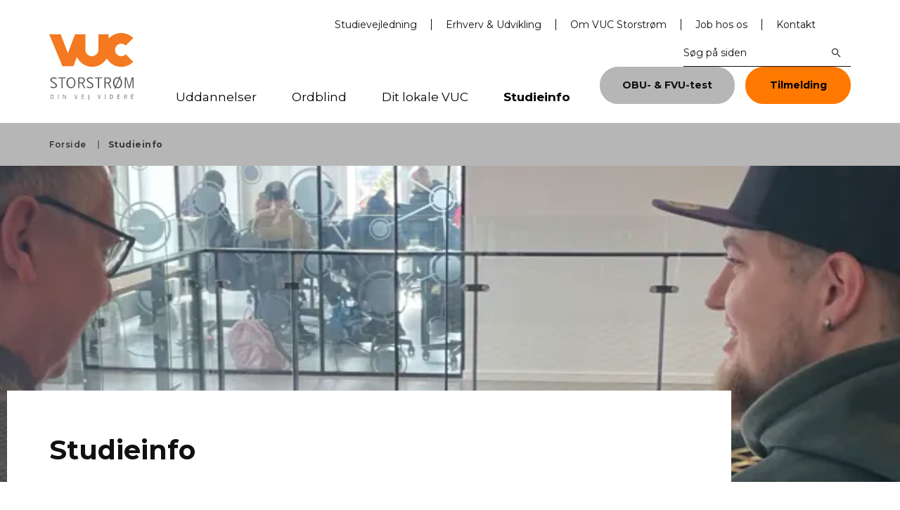

--- FILE ---
content_type: text/html; charset=utf-8
request_url: https://www.vucstor.dk/studieinfo/
body_size: 14570
content:

<!DOCTYPE html>
<html lang="da">
<head prefix="og: http://ogp.me/ns#">

    <!-- Preloads -->
    <link rel="preload" as="font" crossorigin href="/assets/fonts/icomoon.ttf" />
    <link rel="preload" as="font" crossorigin href="https://fonts.googleapis.com/css2?family=Montserrat:wght@400;600;700&amp;display=swap" />

    <!-- Preconnects-->
    <link rel="preconnect" href="https://s.ytimg.com">
    <link rel="preconnect" href="https://www.youtube.com">
    <link rel="preconnect" href="https://www.googletagmanager.com">

    <link rel="stylesheet" href="https://fonts.googleapis.com/css2?family=Montserrat:wght@400;600;700&amp;display=swap"> 

    
    <link rel="stylesheet" href="/assets/css/main.css" />
    <script async="" src="/scripts/lazysizes.min.js"></script>
    <script defer src="/assets/js/main.js?v=1340"></script>


    <script id="CookieConsent" data-culture="DA" type="text/javascript" data-gcm-version="2.0" src="https://policy.app.cookieinformation.com/uc.js"></script>


<!-- Required meta tags -->
<meta charset="utf-8" />
<meta http-equiv="content-type" content="text/html; charset=UTF-8" />
<meta http-equiv="X-UA-Compatible" content="IE=edge" />
<meta name="viewport" content="width=device-width, minimum-scale=1.0, maximum-scale=1.0, user-scalable=no, shrink-to-fit=no" />

<!-- SEO -->
<title>Praktisk information til kursisterne</title>
<meta name="title" content="Praktisk information til kursisterne" />
<meta property="og:title" content="Praktisk information til kursisterne" />
    <meta name="description" content="Her kan du finde svar på de fleste spørgsmål. Du kan også finde studie-, ordens- og eksamensregler, ferieplan m.m.m. Her kan du også finde vigtige links." />
    <meta property="og:description" content="Her kan du finde svar på de fleste spørgsmål. Du kan også finde studie-, ordens- og eksamensregler, ferieplan m.m.m. Her kan du også finde vigtige links." />
    <meta name="robots" content="index, follow" />

<!-- Favicons: generated with https://realfavicongenerator.net/ -->
<link rel="icon" type="image/png" sizes="16x16" href="/assets/favicons/vuc-stor-favicon.png">
<link rel="manifest" href="/assets/favicons/site.webmanifest">
<link rel="mask-icon" color="#000000" href="/assets/favicons/safari-pinned-tab.svg">
<meta name="msapplication-TileColor" content="#ffffff">
<meta name="msapplication-config" content="/assets/favicons/browserconfig.xml">
<meta name="theme-color" content="#ffffff">

<!-- Open Graph Tags -->
<meta property="og:locale" content="da-DK" />
<meta property="og:type" content="website" />
<meta property="og:url" content="https://www.vucstor.dk/studieinfo/" />

<!-- Handle og:image/share image -->
    <meta property="og:image" content="/media/w1yhfx0z/_l0a1322.jpg?rxy=0.55867475973697522,0.305862397369754&amp;width=1200&amp;height=630&amp;v=1db9f0f357de310" />
    <meta property="og:image:type" content="image/jpg" />
    <meta property="og:image:width" content="1200" />
    <meta property="og:image:height" content="630" />

    <!-- Google Tag Manager -->
    <script>
        (function(w,d,s,l,i){w[l]=w[l]||[];w[l].push({'gtm.start':
                new Date().getTime(),event:'gtm.js'});var f=d.getElementsByTagName(s)[0],
                j=d.createElement(s),dl=l!='dataLayer'?'&l='+l:'';j.async=true;j.src=
                'https://www.googletagmanager.com/gtm.js?id='+i+dl;f.parentNode.insertBefore(j,f);
        })(window, document, 'script', 'dataLayer', 'GTM-M585VQQ');
    </script>
    <!-- End Google Tag Manager -->
<!-- Facebook -->
<meta name="facebook-domain-verification" content="qeke6dv0ogz3i8by0cwex3gufg4ed5" />

    <script>
        var Hyphenopoly = {
            require: {
                "da": "FORCEHYPHENOPOLY"
            }
        };
    </script>
    <script src="/Scripts/Hyphenopoly/Hyphenopoly_Loader.js"></script> <!-- Remember to add .wasm to allowed mimetypes-->
</head>
<body>
        <!-- Google Tag Manager (noscript) -->
        <noscript>
            <iframe src="https://www.googletagmanager.com/ns.html?id=GTM-M585VQQ"
                    height="0" width="0" style="display:none;visibility:hidden"></iframe>
        </noscript>
        <!-- End Google Tag Manager (noscript) -->
    
<nav id="mobile-menu" class="mobile-menu">
    <div>
        
<ul class='mobile-menu__main'>                        <li class="mobile-menu__main__item--lvl-2 mobile-menu__main__item--parent mobile-menu__main__item">

                                <a href="/uddannelser/" class="mobile-menu__main__link mobile-menu__main__link--parent">
                                    Uddannelser
                                </a>
<ul class='mobile-menu__main'>                        <li class="mobile-menu__main__item--lvl-3 mobile-menu__main__item">

                                <a href="/uddannelser/gymnasiale-uddannelser/" class="mobile-menu__main__link mobile-menu__main__link--parent">
                                    Gymnasiale uddannelser
                                </a>
<ul class='mobile-menu__main'>                        <li class="mobile-menu__main__item--lvl-4 mobile-menu__main__item">

                                <a href="/uddannelser/gymnasiale-uddannelser/2-arig-hf/" class="mobile-menu__main__link mobile-menu__main__link--parent">
                                    2-&#xE5;rig HF
                                </a>
<ul class='mobile-menu__main'>                        <li class="mobile-menu__main__item--lvl-5 mobile-menu__main__item">

                                <a href="/uddannelser/gymnasiale-uddannelser/2-arig-hf/hf-velfaerd/" class="mobile-menu__main__link">
                                    HF Velf&#xE6;rd
                                </a>

                        </li>
                        <li class="mobile-menu__main__item--lvl-5 mobile-menu__main__item">

                                <a href="/uddannelser/gymnasiale-uddannelser/2-arig-hf/hf-sundhed/" class="mobile-menu__main__link">
                                    HF Sundhed
                                </a>

                        </li>
                        <li class="mobile-menu__main__item--lvl-5 mobile-menu__main__item">

                                <a href="/uddannelser/gymnasiale-uddannelser/2-arig-hf/hf-naturvidenskab/" class="mobile-menu__main__link">
                                    HF Naturvidenskab
                                </a>

                        </li>
                        <li class="mobile-menu__main__item--lvl-5 mobile-menu__main__item">

                                <a href="/uddannelser/gymnasiale-uddannelser/2-arig-hf/hf-psykologi/" class="mobile-menu__main__link">
                                    HF Psykologi
                                </a>

                        </li>
                        <li class="mobile-menu__main__item--lvl-5 mobile-menu__main__item">

                                    <a href="/uddannelser/gymnasiale-uddannelser/hf-autisme/" class="mobile-menu__main__link" >HF Autisme</a>

                        </li>
</ul>
                        </li>
                        <li class="mobile-menu__main__item--lvl-4 mobile-menu__main__item">

                                <a href="/uddannelser/gymnasiale-uddannelser/hf-autisme/" class="mobile-menu__main__link">
                                    HF Autisme
                                </a>

                        </li>
                        <li class="mobile-menu__main__item--lvl-4 mobile-menu__main__item">

                                <a href="/uddannelser/gymnasiale-uddannelser/hf-flex/" class="mobile-menu__main__link">
                                    HF Flex
                                </a>

                        </li>
                        <li class="mobile-menu__main__item--lvl-4 mobile-menu__main__item">

                                <a href="/uddannelser/gymnasiale-uddannelser/hf-ordblind/" class="mobile-menu__main__link">
                                    HF Ordblind
                                </a>

                        </li>
                        <li class="mobile-menu__main__item--lvl-4 mobile-menu__main__item">

                                <a href="/uddannelser/gymnasiale-uddannelser/hf-mentor/" class="mobile-menu__main__link">
                                    HF Mentor
                                </a>

                        </li>
                        <li class="mobile-menu__main__item--lvl-4 mobile-menu__main__item">

                                <a href="/uddannelser/gymnasiale-uddannelser/hf-esport/" class="mobile-menu__main__link">
                                    HF Esport
                                </a>

                        </li>
                        <li class="mobile-menu__main__item--lvl-4 mobile-menu__main__item">

                                <a href="/uddannelser/gymnasiale-uddannelser/hf-uddannelsespakker/" class="mobile-menu__main__link mobile-menu__main__link--parent">
                                    HF Uddannelsespakker
                                </a>
<ul class='mobile-menu__main'>                        <li class="mobile-menu__main__item--lvl-5 mobile-menu__main__item">

                                <a href="/uddannelser/gymnasiale-uddannelser/hf-uddannelsespakker/klar-til-eux-pa-12-ar/" class="mobile-menu__main__link">
                                    Klar til EUX p&#xE5; 1/2 &#xE5;r
                                </a>

                        </li>
                        <li class="mobile-menu__main__item--lvl-5 mobile-menu__main__item">

                                <a href="/uddannelser/gymnasiale-uddannelser/hf-uddannelsespakker/genvej-til-paedagog-og-socialradgiver-uddannelserne/" class="mobile-menu__main__link">
                                    Genvej til P&#xE6;dagog- og Socialr&#xE5;dgiver-uddannelserne
                                </a>

                        </li>
                        <li class="mobile-menu__main__item--lvl-5 mobile-menu__main__item">

                                <a href="/uddannelser/gymnasiale-uddannelser/hf-uddannelsespakker/opkvalificering-til-faengselsbetjent-uddannelsen/" class="mobile-menu__main__link">
                                    Opkvalificering til f&#xE6;ngselsbetjent-uddannelsen
                                </a>

                        </li>
                        <li class="mobile-menu__main__item--lvl-5 mobile-menu__main__item">

                                <a href="/uddannelser/gymnasiale-uddannelser/hf-uddannelsespakker/uddannelsespakke-bioanalytiker/" class="mobile-menu__main__link">
                                    Uddannelsespakke: Bioanalytiker
                                </a>

                        </li>
                        <li class="mobile-menu__main__item--lvl-5 mobile-menu__main__item">

                                <a href="/uddannelser/gymnasiale-uddannelser/hf-uddannelsespakker/uddannelsespakke-ergoterapeut/" class="mobile-menu__main__link">
                                    Uddannelsespakke: Ergoterapeut
                                </a>

                        </li>
                        <li class="mobile-menu__main__item--lvl-5 mobile-menu__main__item">

                                <a href="/uddannelser/gymnasiale-uddannelser/hf-uddannelsespakker/uddannelsespakke-radiograf/" class="mobile-menu__main__link">
                                    Uddannelsespakke: Radiograf
                                </a>

                        </li>
                        <li class="mobile-menu__main__item--lvl-5 mobile-menu__main__item">

                                <a href="/uddannelser/gymnasiale-uddannelser/hf-uddannelsespakker/uddannelsespakke-sygeplejerske/" class="mobile-menu__main__link">
                                    Uddannelsespakke: Sygeplejerske
                                </a>

                        </li>
                        <li class="mobile-menu__main__item--lvl-5 mobile-menu__main__item">

                                <a href="/uddannelser/gymnasiale-uddannelser/hf-uddannelsespakker/klar-til-erhvervsakademiet/" class="mobile-menu__main__link">
                                    Klar til erhvervsakademiet
                                </a>

                        </li>
                        <li class="mobile-menu__main__item--lvl-5 mobile-menu__main__item">

                                <a href="/uddannelser/gymnasiale-uddannelser/hf-uddannelsespakker/uddannelsespakke-ingenior/" class="mobile-menu__main__link">
                                    Uddannelsespakke: Ingeni&#xF8;r
                                </a>

                        </li>
</ul>
                        </li>
                        <li class="mobile-menu__main__item--lvl-4 mobile-menu__main__item">

                                <a href="/uddannelser/gymnasiale-uddannelser/hf-enkeltfag/" class="mobile-menu__main__link mobile-menu__main__link--parent">
                                    HF-enkeltfag
                                </a>
<ul class='mobile-menu__main'>                        <li class="mobile-menu__main__item--lvl-5 mobile-menu__main__item">

                                <a href="/uddannelser/gymnasiale-uddannelser/hf-enkeltfag/fuld-hf-via-hf-enkeltfag/" class="mobile-menu__main__link">
                                    Fuld HF via HF-enkeltfag
                                </a>

                        </li>
                        <li class="mobile-menu__main__item--lvl-5 mobile-menu__main__item">

                                    <a href="/uddannelser/gymnasiale-uddannelser/hf-uddannelsespakker/" class="mobile-menu__main__link" >HF Uddannelsespakker</a>

                        </li>
                        <li class="mobile-menu__main__item--lvl-5 mobile-menu__main__item">

                                    <a href="/uddannelser/gymnasiale-uddannelser/hf-flex/" class="mobile-menu__main__link" >HF Flex</a>

                        </li>
</ul>
                        </li>
                        <li class="mobile-menu__main__item--lvl-4 mobile-menu__main__item">

                                <a href="/uddannelser/gymnasiale-uddannelser/hf-fjernundervisning/" class="mobile-menu__main__link mobile-menu__main__link--parent">
                                    HF Fjernundervisning
                                </a>
<ul class='mobile-menu__main'>                        <li class="mobile-menu__main__item--lvl-5 mobile-menu__main__item">

                                <a href="/uddannelser/gymnasiale-uddannelser/hf-fjernundervisning/fag-pa-hf-fjern/" class="mobile-menu__main__link mobile-menu__main__link--parent">
                                    Fag p&#xE5; HF Fjern
                                </a>

                        </li>
                        <li class="mobile-menu__main__item--lvl-5 mobile-menu__main__item">

                                    <a href="/uddannelser/gymnasiale-uddannelser/hf-esport/" class="mobile-menu__main__link" >HF Esport</a>

                        </li>
</ul>
                        </li>
                        <li class="mobile-menu__main__item--lvl-4 mobile-menu__main__item">

                                <a href="/uddannelser/gymnasiale-uddannelser/tilvalg-esport/" class="mobile-menu__main__link">
                                    Tilvalg: Esport
                                </a>

                        </li>
                        <li class="mobile-menu__main__item--lvl-4 mobile-menu__main__item">

                                <a href="/uddannelser/gymnasiale-uddannelser/klar-til-universitetet-sof/" class="mobile-menu__main__link">
                                    Klar til universitetet (SOF)
                                </a>

                        </li>
</ul>
                        </li>
                        <li class="mobile-menu__main__item--lvl-3 mobile-menu__main__item">

                                <a href="/uddannelser/9-10-klasse-for-voksne/" class="mobile-menu__main__link mobile-menu__main__link--parent">
                                    9. - 10. klasse for voksne
                                </a>
<ul class='mobile-menu__main'>                        <li class="mobile-menu__main__item--lvl-4 mobile-menu__main__item">

                                <a href="/uddannelser/9-10-klasse-for-voksne/dansk-som-andetsprog/" class="mobile-menu__main__link">
                                    Dansk som andetsprog
                                </a>

                        </li>
                        <li class="mobile-menu__main__item--lvl-4 mobile-menu__main__item">

                                <a href="/uddannelser/9-10-klasse-for-voksne/avu-fjernundervisning/" class="mobile-menu__main__link">
                                    AVU Fjernundervisning
                                </a>

                        </li>
</ul>
                        </li>
                        <li class="mobile-menu__main__item--lvl-3 mobile-menu__main__item--highlighted mobile-menu__main__item">

                                <a href="/uddannelser/ordblind/" class="mobile-menu__main__link mobile-menu__main__link--parent mobile-menu__main__link--highlighted">
                                    Ordblind
                                </a>
<ul class='mobile-menu__main'>                        <li class="mobile-menu__main__item--lvl-4 mobile-menu__main__item">

                                <a href="/uddannelser/ordblind/optagelse-og-test/" class="mobile-menu__main__link">
                                    Optagelse og test
                                </a>

                        </li>
                        <li class="mobile-menu__main__item--lvl-4 mobile-menu__main__item">

                                <a href="/uddannelser/ordblind/obu-pa-avu-og-hf/" class="mobile-menu__main__link">
                                    OBU p&#xE5; AVU og HF
                                </a>

                        </li>
                        <li class="mobile-menu__main__item--lvl-4 mobile-menu__main__item">

                                <a href="/uddannelser/ordblind/obu-online-og-flex/" class="mobile-menu__main__link">
                                    OBU Online og Flex
                                </a>

                        </li>
                        <li class="mobile-menu__main__item--lvl-4 mobile-menu__main__item">

                                <a href="/uddannelser/ordblind/obu-for-tosprogede/" class="mobile-menu__main__link">
                                    OBU for tosprogede
                                </a>

                        </li>
                        <li class="mobile-menu__main__item--lvl-4 mobile-menu__main__item">

                                <a href="/uddannelser/ordblind/obu-engelsk/" class="mobile-menu__main__link">
                                    OBU Engelsk
                                </a>

                        </li>
                        <li class="mobile-menu__main__item--lvl-4 mobile-menu__main__item">

                                <a href="/uddannelser/ordblind/foraelder-til-et-ordblindt-barn/" class="mobile-menu__main__link">
                                    For&#xE6;lder til et ordblindt barn?
                                </a>

                        </li>
</ul>
                        </li>
                        <li class="mobile-menu__main__item--lvl-3 mobile-menu__main__item">

                                <a href="/uddannelser/fvu/" class="mobile-menu__main__link mobile-menu__main__link--parent">
                                    FVU - grundl&#xE6;ggende f&#xE6;rdigheder
                                </a>
<ul class='mobile-menu__main'>                        <li class="mobile-menu__main__item--lvl-4 mobile-menu__main__item">

                                <a href="/uddannelser/fvu/fvu-start-dansk-for-tosprogede/" class="mobile-menu__main__link">
                                    FVU Start - Dansk for tosprogede
                                </a>

                        </li>
                        <li class="mobile-menu__main__item--lvl-4 mobile-menu__main__item">

                                <a href="/uddannelser/fvu/fvu-dansk/" class="mobile-menu__main__link">
                                    FVU Dansk
                                </a>

                        </li>
                        <li class="mobile-menu__main__item--lvl-4 mobile-menu__main__item">

                                <a href="/uddannelser/fvu/fvu-matematik/" class="mobile-menu__main__link">
                                    FVU Matematik
                                </a>

                        </li>
                        <li class="mobile-menu__main__item--lvl-4 mobile-menu__main__item">

                                <a href="/uddannelser/fvu/fvu-engelsk/" class="mobile-menu__main__link">
                                    FVU Engelsk
                                </a>

                        </li>
                        <li class="mobile-menu__main__item--lvl-4 mobile-menu__main__item">

                                <a href="/uddannelser/fvu/fvu-digital/" class="mobile-menu__main__link">
                                    FVU Digital
                                </a>

                        </li>
                        <li class="mobile-menu__main__item--lvl-4 mobile-menu__main__item">

                                <a href="/uddannelser/fvu/bestil-tid-til-fvu-test/" class="mobile-menu__main__link">
                                    Bestil tid til FVU-test
                                </a>

                        </li>
</ul>
                        </li>
                        <li class="mobile-menu__main__item--lvl-3 mobile-menu__main__item">

                                <a href="/uddannelser/erhvervsrettede-kurser/" class="mobile-menu__main__link">
                                    Erhvervsrettede kurser
                                </a>

                        </li>
                        <li class="mobile-menu__main__item--lvl-3 mobile-menu__main__item">

                                <a href="/uddannelser/individuel-kompetencevurdering/" class="mobile-menu__main__link">
                                    Individuel kompetencevurdering
                                </a>

                        </li>
</ul>
                        </li>
                        <li class="mobile-menu__main__item--lvl-2 mobile-menu__main__item">

                                    <a href="/uddannelser/ordblind/" class="mobile-menu__main__link" >Ordblind</a>

                        </li>
                        <li class="mobile-menu__main__item--lvl-2 mobile-menu__main__item">

                                <a href="/dit-lokale-vuc/" class="mobile-menu__main__link mobile-menu__main__link--parent">
                                    Dit lokale VUC
                                </a>
<ul class='mobile-menu__main'>                        <li class="mobile-menu__main__item--lvl-3 mobile-menu__main__item">

                                <a href="/dit-lokale-vuc/faxe/" class="mobile-menu__main__link mobile-menu__main__link--parent">
                                    Faxe
                                </a>
<ul class='mobile-menu__main'>                        <li class="mobile-menu__main__item--lvl-4 mobile-menu__main__item">

                                <a href="/dit-lokale-vuc/faxe/uddannelsestilbud-i-faxe/" class="mobile-menu__main__link">
                                    Uddannelsestilbud i Faxe
                                </a>

                        </li>
                        <li class="mobile-menu__main__item--lvl-4 mobile-menu__main__item">

                                <a href="/dit-lokale-vuc/faxe/praktiske-oplysninger/" class="mobile-menu__main__link">
                                    Praktiske oplysninger
                                </a>

                        </li>
</ul>
                        </li>
                        <li class="mobile-menu__main__item--lvl-3 mobile-menu__main__item">

                                <a href="/dit-lokale-vuc/naestved/" class="mobile-menu__main__link mobile-menu__main__link--parent">
                                    N&#xE6;stved
                                </a>
<ul class='mobile-menu__main'>                        <li class="mobile-menu__main__item--lvl-4 mobile-menu__main__item">

                                <a href="/dit-lokale-vuc/naestved/uddannelsestilbud-naestved/" class="mobile-menu__main__link">
                                    Uddannelsestilbud N&#xE6;stved
                                </a>

                        </li>
                        <li class="mobile-menu__main__item--lvl-4 mobile-menu__main__item">

                                <a href="/dit-lokale-vuc/naestved/praktiske-oplysninger/" class="mobile-menu__main__link">
                                    Praktiske oplysninger
                                </a>

                        </li>
</ul>
                        </li>
                        <li class="mobile-menu__main__item--lvl-3 mobile-menu__main__item">

                                <a href="/dit-lokale-vuc/vordingborg/" class="mobile-menu__main__link mobile-menu__main__link--parent">
                                    Vordingborg
                                </a>
<ul class='mobile-menu__main'>                        <li class="mobile-menu__main__item--lvl-4 mobile-menu__main__item">

                                <a href="/dit-lokale-vuc/vordingborg/uddannelsestilbud-i-vordingborg/" class="mobile-menu__main__link">
                                    Uddannelsestilbud i Vordingborg
                                </a>

                        </li>
                        <li class="mobile-menu__main__item--lvl-4 mobile-menu__main__item">

                                <a href="/dit-lokale-vuc/vordingborg/praktiske-oplysninger/" class="mobile-menu__main__link">
                                    Praktiske oplysninger
                                </a>

                        </li>
</ul>
                        </li>
                        <li class="mobile-menu__main__item--lvl-3 mobile-menu__main__item">

                                <a href="/dit-lokale-vuc/nykobing-f/" class="mobile-menu__main__link mobile-menu__main__link--parent">
                                    Nyk&#xF8;bing F
                                </a>
<ul class='mobile-menu__main'>                        <li class="mobile-menu__main__item--lvl-4 mobile-menu__main__item">

                                <a href="/dit-lokale-vuc/nykobing-f/uddannelsestilbud-nykobing/" class="mobile-menu__main__link">
                                    Uddannelsestilbud Nyk&#xF8;bing
                                </a>

                        </li>
                        <li class="mobile-menu__main__item--lvl-4 mobile-menu__main__item">

                                <a href="/dit-lokale-vuc/nykobing-f/praktiske-oplysninger/" class="mobile-menu__main__link">
                                    Praktiske oplysninger
                                </a>

                        </li>
</ul>
                        </li>
                        <li class="mobile-menu__main__item--lvl-3 mobile-menu__main__item">

                                <a href="/dit-lokale-vuc/maribo/" class="mobile-menu__main__link mobile-menu__main__link--parent">
                                    Maribo
                                </a>
<ul class='mobile-menu__main'>                        <li class="mobile-menu__main__item--lvl-4 mobile-menu__main__item">

                                <a href="/dit-lokale-vuc/maribo/uddannelsestilbud-i-maribo/" class="mobile-menu__main__link">
                                    Uddannelsestilbud i Maribo
                                </a>

                        </li>
                        <li class="mobile-menu__main__item--lvl-4 mobile-menu__main__item">

                                <a href="/dit-lokale-vuc/maribo/praktiske-oplysninger/" class="mobile-menu__main__link">
                                    Praktiske oplysninger
                                </a>

                        </li>
</ul>
                        </li>
                        <li class="mobile-menu__main__item--lvl-3 mobile-menu__main__item">

                                <a href="/dit-lokale-vuc/nakskov/" class="mobile-menu__main__link mobile-menu__main__link--parent">
                                    Nakskov
                                </a>
<ul class='mobile-menu__main'>                        <li class="mobile-menu__main__item--lvl-4 mobile-menu__main__item">

                                <a href="/dit-lokale-vuc/nakskov/uddannelsestilbud-i-nakskov/" class="mobile-menu__main__link">
                                    Uddannelsestilbud i Nakskov
                                </a>

                        </li>
                        <li class="mobile-menu__main__item--lvl-4 mobile-menu__main__item">

                                <a href="/dit-lokale-vuc/nakskov/praktiske-oplysninger/" class="mobile-menu__main__link">
                                    Praktiske oplysninger
                                </a>

                        </li>
</ul>
                        </li>
                        <li class="mobile-menu__main__item--lvl-3 mobile-menu__main__item">

                                <a href="/dit-lokale-vuc/fjernundervisning/" class="mobile-menu__main__link">
                                    Fjernundervisning
                                </a>

                        </li>
</ul>
                        </li>
                        <li class="mobile-menu__main__item--lvl-2 mobile-menu__main__item--current custom-mm-selected mobile-menu__main__item">

                                <a href="/studieinfo/" class="mobile-menu__main__link mobile-menu__main__link--current mobile-menu__main__link--parent">
                                    Studieinfo
                                </a>
<ul class='mobile-menu__main'>                        <li class="mobile-menu__main__item--lvl-3 mobile-menu__main__item">

                                <a href="/studieinfo/information-til-nye-kursister/" class="mobile-menu__main__link">
                                    Information til nye kursister
                                </a>

                        </li>
                        <li class="mobile-menu__main__item--lvl-3 mobile-menu__main__item">

                                <a href="/studieinfo/su-sporgsmal/" class="mobile-menu__main__link">
                                    SU-sp&#xF8;rgsm&#xE5;l
                                </a>

                        </li>
                        <li class="mobile-menu__main__item--lvl-3 mobile-menu__main__item">

                                <a href="/studieinfo/praktiske-oplysninger/" class="mobile-menu__main__link mobile-menu__main__link--parent">
                                    Praktiske oplysninger
                                </a>
<ul class='mobile-menu__main'>                        <li class="mobile-menu__main__item--lvl-4 mobile-menu__main__item">

                                <a href="/studieinfo/praktiske-oplysninger/regler/" class="mobile-menu__main__link">
                                    Regler
                                </a>

                        </li>
</ul>
                        </li>
                        <li class="mobile-menu__main__item--lvl-3 mobile-menu__main__item">

                                <a href="/studieinfo/sps/" class="mobile-menu__main__link">
                                    SPS
                                </a>

                        </li>
                        <li class="mobile-menu__main__item--lvl-3 mobile-menu__main__item">

                                <a href="/studieinfo/bestilling-af-hf-eksamensbevis/" class="mobile-menu__main__link">
                                    Bestilling af HF-eksamensbevis
                                </a>

                        </li>
</ul>
                        </li>
                        <li class="mobile-menu__main__item--lvl-2 mobile-menu__main__item--highlighted mobile-menu__main__item">

                                <a href="/obu-fvu-test/" class="mobile-menu__main__link mobile-menu__main__link--highlighted">
                                    OBU- &amp; FVU-test
                                </a>

                        </li>
                        <li class="mobile-menu__main__item--lvl-2 mobile-menu__main__item--highlighted mobile-menu__main__item">

                                <a href="/tilmelding/" class="mobile-menu__main__link mobile-menu__main__link--highlighted">
                                    Tilmelding
                                </a>

                        </li>
</ul>


        <ul class="mobile-menu__meta">
                        <li class="mobile-menu__meta__item--lvl-2 mobile-menu__meta__item">

                                <a href="/studievejledning/" class="mobile-menu__meta__link">
                                    Studievejledning
                                </a>
<ul class='mobile-menu__meta'>                        <li class="mobile-menu__meta__item--lvl-3 mobile-menu__meta__item">

                                <a href="/studievejledning/bestil-tid/" class="mobile-menu__meta__link">
                                    Bestil tid
                                </a>

                        </li>
                        <li class="mobile-menu__meta__item--lvl-3 mobile-menu__meta__item">

                                <a href="/studievejledning/webshop/" class="mobile-menu__meta__link">
                                    Webshop
                                </a>

                        </li>
</ul>
                        </li>
                        <li class="mobile-menu__meta__item--lvl-2 mobile-menu__meta__item">

                                <a href="/erhverv-udvikling/" class="mobile-menu__meta__link">
                                    Erhverv &amp; Udvikling
                                </a>
<ul class='mobile-menu__meta'>                        <li class="mobile-menu__meta__item--lvl-3 mobile-menu__meta__item">

                                <a href="/erhverv-udvikling/laeringsdesign-og-miljo/" class="mobile-menu__meta__link">
                                    L&#xE6;ringsdesign og -milj&#xF8;
                                </a>

                        </li>
</ul>
                        </li>
                        <li class="mobile-menu__meta__item--lvl-2 mobile-menu__meta__item">

                                <a href="/om-vuc-storstrom/" class="mobile-menu__meta__link">
                                    Om VUC Storstr&#xF8;m
                                </a>
<ul class='mobile-menu__meta'>                        <li class="mobile-menu__meta__item--lvl-3 mobile-menu__meta__item">

                                <a href="/om-vuc-storstrom/studieplaner-og-undervisningsbeskrivelser/" class="mobile-menu__meta__link">
                                    Studieplaner og undervisningsbeskrivelser
                                </a>
<ul class='mobile-menu__meta'>                        <li class="mobile-menu__meta__item--lvl-4 mobile-menu__meta__item">

                                <a href="/om-vuc-storstrom/studieplaner-og-undervisningsbeskrivelser/faxe/" class="mobile-menu__meta__link">
                                    Faxe
                                </a>

                        </li>
                        <li class="mobile-menu__meta__item--lvl-4 mobile-menu__meta__item">

                                <a href="/om-vuc-storstrom/studieplaner-og-undervisningsbeskrivelser/maribo/" class="mobile-menu__meta__link">
                                    Maribo
                                </a>

                        </li>
                        <li class="mobile-menu__meta__item--lvl-4 mobile-menu__meta__item">

                                <a href="/om-vuc-storstrom/studieplaner-og-undervisningsbeskrivelser/nakskov/" class="mobile-menu__meta__link">
                                    Nakskov
                                </a>

                        </li>
                        <li class="mobile-menu__meta__item--lvl-4 mobile-menu__meta__item">

                                <a href="/om-vuc-storstrom/studieplaner-og-undervisningsbeskrivelser/nykobing-f/" class="mobile-menu__meta__link">
                                    Nyk&#xF8;bing F
                                </a>

                        </li>
                        <li class="mobile-menu__meta__item--lvl-4 mobile-menu__meta__item">

                                <a href="/om-vuc-storstrom/studieplaner-og-undervisningsbeskrivelser/vordingborg/" class="mobile-menu__meta__link">
                                    Vordingborg
                                </a>

                        </li>
                        <li class="mobile-menu__meta__item--lvl-4 mobile-menu__meta__item">

                                <a href="/om-vuc-storstrom/studieplaner-og-undervisningsbeskrivelser/naestved/" class="mobile-menu__meta__link">
                                    N&#xE6;stved
                                </a>

                        </li>
                        <li class="mobile-menu__meta__item--lvl-4 mobile-menu__meta__item">

                                <a href="/om-vuc-storstrom/studieplaner-og-undervisningsbeskrivelser/fjernundervisning/" class="mobile-menu__meta__link">
                                    Fjernundervisning
                                </a>

                        </li>
</ul>
                        </li>
                        <li class="mobile-menu__meta__item--lvl-3 mobile-menu__meta__item">

                                <a href="/om-vuc-storstrom/fn-verdensmal/" class="mobile-menu__meta__link">
                                    FN Verdensm&#xE5;l
                                </a>

                        </li>
                        <li class="mobile-menu__meta__item--lvl-3 mobile-menu__meta__item">

                                <a href="/om-vuc-storstrom/bestyrelse/" class="mobile-menu__meta__link">
                                    Bestyrelse
                                </a>

                        </li>
                        <li class="mobile-menu__meta__item--lvl-3 mobile-menu__meta__item">

                                <a href="/om-vuc-storstrom/sekretariat/" class="mobile-menu__meta__link">
                                    Sekretariat
                                </a>

                        </li>
                        <li class="mobile-menu__meta__item--lvl-3 mobile-menu__meta__item">

                                <a href="/om-vuc-storstrom/alle-medarbejdere/" class="mobile-menu__meta__link">
                                    Alle medarbejdere
                                </a>

                        </li>
                        <li class="mobile-menu__meta__item--lvl-3 mobile-menu__meta__item">

                                <a href="/om-vuc-storstrom/driftsoverenskomstpartnere/" class="mobile-menu__meta__link">
                                    Driftsoverenskomstpartnere
                                </a>

                        </li>
</ul>
                        </li>
                        <li class="mobile-menu__meta__item--lvl-2 mobile-menu__meta__item">

                                <a href="/job-hos-os/" class="mobile-menu__meta__link">
                                    Job hos os
                                </a>

                        </li>
                        <li class="mobile-menu__meta__item--lvl-2 mobile-menu__meta__item">

                                <a href="/kontakt/" class="mobile-menu__meta__link">
                                    Kontakt
                                </a>
<ul class='mobile-menu__meta'>                        <li class="mobile-menu__meta__item--lvl-3 mobile-menu__meta__item">

                                <a href="/kontakt/medarbejdere/" class="mobile-menu__meta__link">
                                    Medarbejdere
                                </a>

                        </li>
</ul>
                        </li>
        </ul>

    </div>
</nav>
<header class="header mm-slideout">
    <div class="site-row" >
        <div class="header__inner">
            <div class="header__logo">
                    <a href="/" class="logo-wrap">
                        <img src="/media/whwpgxc5/vucstorstroemlogo.svg" class="logo" alt="Vucstorstroemlogo" />
                    </a>
            </div>
            <div class="header__navigation">
                    <div class="header__meta">
                        
        <ul class="meta-menu">
                        <li class="meta-menu__item--lvl-2 meta-menu__item">

                                <a href="/studievejledning/" class="meta-menu__link">
                                    Studievejledning
                                </a>

                        </li>
                        <li class="meta-menu__item--lvl-2 meta-menu__item">

                                <a href="/erhverv-udvikling/" class="meta-menu__link">
                                    Erhverv &amp; Udvikling
                                </a>

                        </li>
                        <li class="meta-menu__item--lvl-2 meta-menu__item">

                                <a href="/om-vuc-storstrom/" class="meta-menu__link">
                                    Om VUC Storstr&#xF8;m
                                </a>

                        </li>
                        <li class="meta-menu__item--lvl-2 meta-menu__item">

                                <a href="/job-hos-os/" class="meta-menu__link">
                                    Job hos os
                                </a>

                        </li>
                        <li class="meta-menu__item--lvl-2 meta-menu__item">

                                <a href="/kontakt/" class="meta-menu__link">
                                    Kontakt
                                </a>

                        </li>
        </ul>



                    </div>
                    <div class="header__search">
                        
<form data-show-suggestions="True" action="/sogeresultater/" method="get" class="search-form">
    <input aria-label="S&#xF8;g p&#xE5; siden" type="text" class="search-form__input" value="" name="q" placeholder="S&#xF8;g p&#xE5; siden" autoComplete="off"/>
    <button class="search-form__button" aria-label="S&#xF8;g"></button>
</form>

                    </div>
                <div class="header__main">
                    <div class="menu-nav-mobile">
                        <button aria-label="&#xC5;ben/Luk mobilmenu" type="button" class="menu-nav-mobile__btn mm-trigger">
                            <span class="menu-nav-mobile__burger">
                                <span></span>
                                <span></span>
                                <span></span>
                            </span>
                        </button>
                    </div>
                    
<ul class='menu-nav'>                        <li class="menu-nav__item--lvl-2 menu-nav__item--parent menu-nav__item">

                                <a href="/uddannelser/" class="menu-nav__link menu-nav__link--parent">
                                    Uddannelser
                                </a>
<div class='mega-menu__wrap'>                <div class="mega-menu site-row--full-width">
                    <div class="mega-menu__items">
                            <div class="mega-menu__item">
                                <a href="/uddannelser/gymnasiale-uddannelser/" class="mega-menu__item--parent">
                                    <span class="mega-menu__item--parent-tag">HF</span><br />
                                    <span>Gymnasiale uddannelser</span>
                                </a>
                                <ul class="mega-menu__item--children">
                                        <li class="mega-menu__item--child">
                                            <a href="/uddannelser/gymnasiale-uddannelser/2-arig-hf/">2-&#xE5;rig HF</a>
                                        </li>
                                        <li class="mega-menu__item--child">
                                            <a href="/uddannelser/gymnasiale-uddannelser/hf-autisme/">HF Autisme</a>
                                        </li>
                                        <li class="mega-menu__item--child">
                                            <a href="/uddannelser/gymnasiale-uddannelser/hf-flex/">HF Flex</a>
                                        </li>
                                        <li class="mega-menu__item--child">
                                            <a href="/uddannelser/gymnasiale-uddannelser/hf-ordblind/">HF Ordblind</a>
                                        </li>
                                        <li class="mega-menu__item--child">
                                            <a href="/uddannelser/gymnasiale-uddannelser/hf-mentor/">HF Mentor</a>
                                        </li>
                                        <li class="mega-menu__item--child">
                                            <a href="/uddannelser/gymnasiale-uddannelser/hf-esport/">HF Esport</a>
                                        </li>
                                        <li class="mega-menu__item--child">
                                            <a href="/uddannelser/gymnasiale-uddannelser/hf-uddannelsespakker/">HF Uddannelsespakker</a>
                                        </li>
                                        <li class="mega-menu__item--child">
                                            <a href="/uddannelser/gymnasiale-uddannelser/hf-enkeltfag/">HF-enkeltfag</a>
                                        </li>
                                        <li class="mega-menu__item--child">
                                            <a href="/uddannelser/gymnasiale-uddannelser/hf-fjernundervisning/">HF Fjernundervisning</a>
                                        </li>
                                        <li class="mega-menu__item--child">
                                            <a href="/uddannelser/gymnasiale-uddannelser/tilvalg-esport/">Tilvalg: Esport</a>
                                        </li>
                                        <li class="mega-menu__item--child">
                                            <a href="/uddannelser/gymnasiale-uddannelser/klar-til-universitetet-sof/">Klar til universitetet (SOF)</a>
                                        </li>
                                </ul>
                            </div>
                            <div class="mega-menu__item">
                                <a href="/uddannelser/9-10-klasse-for-voksne/" class="mega-menu__item--parent">
                                    <span class="mega-menu__item--parent-tag">AVU</span><br />
                                    <span>9. - 10. klasse for voksne</span>
                                </a>
                                <ul class="mega-menu__item--children">
                                        <li class="mega-menu__item--child">
                                            <a href="/uddannelser/9-10-klasse-for-voksne/dansk-som-andetsprog/">Dansk som andetsprog</a>
                                        </li>
                                        <li class="mega-menu__item--child">
                                            <a href="/uddannelser/9-10-klasse-for-voksne/avu-fjernundervisning/">AVU Fjernundervisning</a>
                                        </li>
                                </ul>
                            </div>
                            <div class="mega-menu__item">
                                <a href="/uddannelser/ordblind/" class="mega-menu__item--parent">
                                    <span class="mega-menu__item--parent-tag">OBU</span><br />
                                    <span>Ordblind</span>
                                </a>
                                <ul class="mega-menu__item--children">
                                        <li class="mega-menu__item--child">
                                            <a href="/uddannelser/ordblind/optagelse-og-test/">Optagelse og test</a>
                                        </li>
                                        <li class="mega-menu__item--child">
                                            <a href="/uddannelser/ordblind/obu-pa-avu-og-hf/">OBU p&#xE5; AVU og HF</a>
                                        </li>
                                        <li class="mega-menu__item--child">
                                            <a href="/uddannelser/ordblind/obu-online-og-flex/">OBU Online og Flex</a>
                                        </li>
                                        <li class="mega-menu__item--child">
                                            <a href="/uddannelser/ordblind/obu-for-tosprogede/">OBU for tosprogede</a>
                                        </li>
                                        <li class="mega-menu__item--child">
                                            <a href="/uddannelser/ordblind/obu-engelsk/">OBU Engelsk</a>
                                        </li>
                                        <li class="mega-menu__item--child">
                                            <a href="/uddannelser/ordblind/foraelder-til-et-ordblindt-barn/">For&#xE6;lder til et ordblindt barn?</a>
                                        </li>
                                </ul>
                            </div>
                            <div class="mega-menu__item">
                                <a href="/uddannelser/fvu/" class="mega-menu__item--parent">
                                    <span class="mega-menu__item--parent-tag">FVU</span><br />
                                    <span>FVU - grundl&#xE6;ggende f&#xE6;rdigheder</span>
                                </a>
                                <ul class="mega-menu__item--children">
                                        <li class="mega-menu__item--child">
                                            <a href="/uddannelser/fvu/fvu-start-dansk-for-tosprogede/">FVU Start - Dansk for tosprogede</a>
                                        </li>
                                        <li class="mega-menu__item--child">
                                            <a href="/uddannelser/fvu/fvu-dansk/">FVU Dansk</a>
                                        </li>
                                        <li class="mega-menu__item--child">
                                            <a href="/uddannelser/fvu/fvu-matematik/">FVU Matematik</a>
                                        </li>
                                        <li class="mega-menu__item--child">
                                            <a href="/uddannelser/fvu/fvu-engelsk/">FVU Engelsk</a>
                                        </li>
                                        <li class="mega-menu__item--child">
                                            <a href="/uddannelser/fvu/fvu-digital/">FVU Digital</a>
                                        </li>
                                        <li class="mega-menu__item--child">
                                            <a href="/uddannelser/fvu/bestil-tid-til-fvu-test/">Bestil tid til FVU-test</a>
                                        </li>
                                </ul>
                            </div>
                            <div class="mega-menu__item">
                                <a href="/uddannelser/erhvervsrettede-kurser/" class="mega-menu__item--parent">
                                    <span class="mega-menu__item--parent-tag">VUC Erhverv</span><br />
                                    <span>Erhvervsrettede kurser</span>
                                </a>
                                <ul class="mega-menu__item--children">
                                </ul>
                            </div>
                            <div class="mega-menu__item">
                                <a href="/uddannelser/individuel-kompetencevurdering/" class="mega-menu__item--parent">
                                    <span class="mega-menu__item--parent-tag">IKV</span><br />
                                    <span>Individuel kompetencevurdering</span>
                                </a>
                                <ul class="mega-menu__item--children">
                                </ul>
                            </div>
                    </div>
                </div>
</div>
                        </li>
                        <li class="menu-nav__item--lvl-2 menu-nav__item">

                                    <a href="/uddannelser/ordblind/" class="menu-nav__link" >Ordblind</a>

                        </li>
                        <li class="menu-nav__item--lvl-2 menu-nav__item">

                                <a href="/dit-lokale-vuc/" class="menu-nav__link">
                                    Dit lokale VUC
                                </a>
<div class='mega-menu__wrap'>                <div class="mega-menu site-row--full-width">
                    <div class="mega-menu__items">
                            <div class="mega-menu__item">
                                <a href="/dit-lokale-vuc/faxe/" class="mega-menu__item--parent">
                                    <span class="mega-menu__item--parent-tag"></span><br />
                                    <span>Faxe</span>
                                </a>
                                <ul class="mega-menu__item--children">
                                        <li class="mega-menu__item--child">
                                            <a href="/dit-lokale-vuc/faxe/uddannelsestilbud-i-faxe/">Uddannelsestilbud i Faxe</a>
                                        </li>
                                        <li class="mega-menu__item--child">
                                            <a href="/dit-lokale-vuc/faxe/praktiske-oplysninger/">Praktiske oplysninger</a>
                                        </li>
                                </ul>
                            </div>
                            <div class="mega-menu__item">
                                <a href="/dit-lokale-vuc/naestved/" class="mega-menu__item--parent">
                                    <span class="mega-menu__item--parent-tag"></span><br />
                                    <span>N&#xE6;stved</span>
                                </a>
                                <ul class="mega-menu__item--children">
                                        <li class="mega-menu__item--child">
                                            <a href="/dit-lokale-vuc/naestved/uddannelsestilbud-naestved/">Uddannelsestilbud N&#xE6;stved</a>
                                        </li>
                                        <li class="mega-menu__item--child">
                                            <a href="/dit-lokale-vuc/naestved/praktiske-oplysninger/">Praktiske oplysninger</a>
                                        </li>
                                </ul>
                            </div>
                            <div class="mega-menu__item">
                                <a href="/dit-lokale-vuc/vordingborg/" class="mega-menu__item--parent">
                                    <span class="mega-menu__item--parent-tag"></span><br />
                                    <span>Vordingborg</span>
                                </a>
                                <ul class="mega-menu__item--children">
                                        <li class="mega-menu__item--child">
                                            <a href="/dit-lokale-vuc/vordingborg/uddannelsestilbud-i-vordingborg/">Uddannelsestilbud i Vordingborg</a>
                                        </li>
                                        <li class="mega-menu__item--child">
                                            <a href="/dit-lokale-vuc/vordingborg/praktiske-oplysninger/">Praktiske oplysninger</a>
                                        </li>
                                </ul>
                            </div>
                            <div class="mega-menu__item">
                                <a href="/dit-lokale-vuc/nykobing-f/" class="mega-menu__item--parent">
                                    <span class="mega-menu__item--parent-tag"></span><br />
                                    <span>Nyk&#xF8;bing F</span>
                                </a>
                                <ul class="mega-menu__item--children">
                                        <li class="mega-menu__item--child">
                                            <a href="/dit-lokale-vuc/nykobing-f/uddannelsestilbud-nykobing/">Uddannelsestilbud Nyk&#xF8;bing</a>
                                        </li>
                                        <li class="mega-menu__item--child">
                                            <a href="/dit-lokale-vuc/nykobing-f/praktiske-oplysninger/">Praktiske oplysninger</a>
                                        </li>
                                </ul>
                            </div>
                            <div class="mega-menu__item">
                                <a href="/dit-lokale-vuc/maribo/" class="mega-menu__item--parent">
                                    <span class="mega-menu__item--parent-tag"></span><br />
                                    <span>Maribo</span>
                                </a>
                                <ul class="mega-menu__item--children">
                                        <li class="mega-menu__item--child">
                                            <a href="/dit-lokale-vuc/maribo/uddannelsestilbud-i-maribo/">Uddannelsestilbud i Maribo</a>
                                        </li>
                                        <li class="mega-menu__item--child">
                                            <a href="/dit-lokale-vuc/maribo/praktiske-oplysninger/">Praktiske oplysninger</a>
                                        </li>
                                </ul>
                            </div>
                            <div class="mega-menu__item">
                                <a href="/dit-lokale-vuc/nakskov/" class="mega-menu__item--parent">
                                    <span class="mega-menu__item--parent-tag"></span><br />
                                    <span>Nakskov</span>
                                </a>
                                <ul class="mega-menu__item--children">
                                        <li class="mega-menu__item--child">
                                            <a href="/dit-lokale-vuc/nakskov/uddannelsestilbud-i-nakskov/">Uddannelsestilbud i Nakskov</a>
                                        </li>
                                        <li class="mega-menu__item--child">
                                            <a href="/dit-lokale-vuc/nakskov/praktiske-oplysninger/">Praktiske oplysninger</a>
                                        </li>
                                </ul>
                            </div>
                            <div class="mega-menu__item">
                                <a href="/dit-lokale-vuc/fjernundervisning/" class="mega-menu__item--parent">
                                    <span class="mega-menu__item--parent-tag"></span><br />
                                    <span>Fjernundervisning</span>
                                </a>
                                <ul class="mega-menu__item--children">
                                </ul>
                            </div>
                    </div>
                </div>
</div>
                        </li>
                        <li class="menu-nav__item--lvl-2 menu-nav__item--current custom-mm-selected menu-nav__item">

                                <a href="/studieinfo/" class="menu-nav__link menu-nav__link--current">
                                    Studieinfo
                                </a>
<div class='mega-menu__wrap'>                <div class="mega-menu site-row--full-width">
                    <div class="mega-menu__items">
                            <div class="mega-menu__item">
                                <a href="/studieinfo/information-til-nye-kursister/" class="mega-menu__item--parent">
                                    <span class="mega-menu__item--parent-tag"></span><br />
                                    <span>Information til nye kursister</span>
                                </a>
                                <ul class="mega-menu__item--children">
                                </ul>
                            </div>
                            <div class="mega-menu__item">
                                <a href="/studieinfo/su-sporgsmal/" class="mega-menu__item--parent">
                                    <span class="mega-menu__item--parent-tag"></span><br />
                                    <span>SU-sp&#xF8;rgsm&#xE5;l</span>
                                </a>
                                <ul class="mega-menu__item--children">
                                </ul>
                            </div>
                            <div class="mega-menu__item">
                                <a href="/studieinfo/praktiske-oplysninger/" class="mega-menu__item--parent">
                                    <span class="mega-menu__item--parent-tag"></span><br />
                                    <span>Praktiske oplysninger</span>
                                </a>
                                <ul class="mega-menu__item--children">
                                        <li class="mega-menu__item--child">
                                            <a href="/studieinfo/praktiske-oplysninger/regler/">Regler</a>
                                        </li>
                                </ul>
                            </div>
                            <div class="mega-menu__item">
                                <a href="/studieinfo/sps/" class="mega-menu__item--parent">
                                    <span class="mega-menu__item--parent-tag"></span><br />
                                    <span>SPS</span>
                                </a>
                                <ul class="mega-menu__item--children">
                                </ul>
                            </div>
                            <div class="mega-menu__item">
                                <a href="/studieinfo/bestilling-af-hf-eksamensbevis/" class="mega-menu__item--parent">
                                    <span class="mega-menu__item--parent-tag"></span><br />
                                    <span>Bestilling af HF-eksamensbevis</span>
                                </a>
                                <ul class="mega-menu__item--children">
                                </ul>
                            </div>
                    </div>
                </div>
</div>
                        </li>
                        <li class="menu-nav__item--lvl-2 menu-nav__item--highlighted menu-nav__item">

                                <a href="/obu-fvu-test/" class="menu-nav__link menu-nav__link--highlighted">
                                    OBU- &amp; FVU-test
                                </a>

                        </li>
                        <li class="menu-nav__item--lvl-2 menu-nav__item--highlighted menu-nav__item">

                                <a href="/tilmelding/" class="menu-nav__link menu-nav__link--highlighted">
                                    Tilmelding
                                </a>

                        </li>
</ul>

                </div>
            </div>


        </div>
    </div>
</header>
    <main class="site-wrap mm-page">
        <div class="site-wrap__content">
            
    <div class="site-section site-section--no-padding site-section--breadcrumb">
        <div class="site-row">
            <ul class="breadcrumb">
                        <li class="breadcrumb__item">
                            <a href="/" class="breadcrumb__link">Forside</a>
                        </li>
                <li class="breadcrumb__item breadcrumb__item--active">Studieinfo</li>
            </ul>
        </div>
    </div>

            <div class="site-section site-section--no-padding site-section--banner">
    <div class="site-row site-row--full-width">
        <div class="banner banner--size-small  ">
                
    <div class="image-cover-wrap ">
        <picture>
            <!--[if IE 9]><video style="display: none"><![endif]-->
                <source media="(max-width: 480px)" data-srcset="/media/3dubsiql/img_3740.jpg?rxy=0.5138813282525857,0.44129857913470638&amp;width=160&amp;height=128&amp;format=webp&amp;quality=80&amp;v=1db9f0f17feec30 160w,/media/3dubsiql/img_3740.jpg?rxy=0.5138813282525857,0.44129857913470638&amp;width=320&amp;height=256&amp;format=webp&amp;quality=80&amp;v=1db9f0f17feec30 320w,/media/3dubsiql/img_3740.jpg?rxy=0.5138813282525857,0.44129857913470638&amp;width=480&amp;height=384&amp;format=webp&amp;quality=80&amp;v=1db9f0f17feec30 480w,/media/3dubsiql/img_3740.jpg?rxy=0.5138813282525857,0.44129857913470638&amp;width=640&amp;height=512&amp;format=webp&amp;quality=80&amp;v=1db9f0f17feec30 640w,/media/3dubsiql/img_3740.jpg?rxy=0.5138813282525857,0.44129857913470638&amp;width=800&amp;height=640&amp;format=webp&amp;quality=80&amp;v=1db9f0f17feec30 800w,/media/3dubsiql/img_3740.jpg?rxy=0.5138813282525857,0.44129857913470638&amp;width=960&amp;height=768&amp;format=webp&amp;quality=80&amp;v=1db9f0f17feec30 960w,/media/3dubsiql/img_3740.jpg?rxy=0.5138813282525857,0.44129857913470638&amp;width=1120&amp;height=896&amp;format=webp&amp;quality=80&amp;v=1db9f0f17feec30 1120w,/media/3dubsiql/img_3740.jpg?rxy=0.5138813282525857,0.44129857913470638&amp;width=1280&amp;height=1024&amp;format=webp&amp;quality=80&amp;v=1db9f0f17feec30 1280w,/media/3dubsiql/img_3740.jpg?rxy=0.5138813282525857,0.44129857913470638&amp;width=1440&amp;height=1152&amp;format=webp&amp;quality=80&amp;v=1db9f0f17feec30 1440w,/media/3dubsiql/img_3740.jpg?rxy=0.5138813282525857,0.44129857913470638&amp;width=1600&amp;height=1280&amp;format=webp&amp;quality=80&amp;v=1db9f0f17feec30 1600w,/media/3dubsiql/img_3740.jpg?rxy=0.5138813282525857,0.44129857913470638&amp;width=1760&amp;height=1408&amp;format=webp&amp;quality=80&amp;v=1db9f0f17feec30 1760w,/media/3dubsiql/img_3740.jpg?rxy=0.5138813282525857,0.44129857913470638&amp;width=1920&amp;height=1536&amp;format=webp&amp;quality=80&amp;v=1db9f0f17feec30 1920w" type="image/webp" data-sizes="auto" />
                <source media="(max-width: 480px)" data-srcset="/media/3dubsiql/img_3740.jpg?rxy=0.5138813282525857,0.44129857913470638&amp;width=160&amp;height=128&amp;quality=90&amp;v=1db9f0f17feec30 160w,/media/3dubsiql/img_3740.jpg?rxy=0.5138813282525857,0.44129857913470638&amp;width=320&amp;height=256&amp;quality=90&amp;v=1db9f0f17feec30 320w,/media/3dubsiql/img_3740.jpg?rxy=0.5138813282525857,0.44129857913470638&amp;width=480&amp;height=384&amp;quality=90&amp;v=1db9f0f17feec30 480w,/media/3dubsiql/img_3740.jpg?rxy=0.5138813282525857,0.44129857913470638&amp;width=640&amp;height=512&amp;quality=90&amp;v=1db9f0f17feec30 640w,/media/3dubsiql/img_3740.jpg?rxy=0.5138813282525857,0.44129857913470638&amp;width=800&amp;height=640&amp;quality=90&amp;v=1db9f0f17feec30 800w,/media/3dubsiql/img_3740.jpg?rxy=0.5138813282525857,0.44129857913470638&amp;width=960&amp;height=768&amp;quality=90&amp;v=1db9f0f17feec30 960w,/media/3dubsiql/img_3740.jpg?rxy=0.5138813282525857,0.44129857913470638&amp;width=1120&amp;height=896&amp;quality=90&amp;v=1db9f0f17feec30 1120w,/media/3dubsiql/img_3740.jpg?rxy=0.5138813282525857,0.44129857913470638&amp;width=1280&amp;height=1024&amp;quality=90&amp;v=1db9f0f17feec30 1280w,/media/3dubsiql/img_3740.jpg?rxy=0.5138813282525857,0.44129857913470638&amp;width=1440&amp;height=1152&amp;quality=90&amp;v=1db9f0f17feec30 1440w,/media/3dubsiql/img_3740.jpg?rxy=0.5138813282525857,0.44129857913470638&amp;width=1600&amp;height=1280&amp;quality=90&amp;v=1db9f0f17feec30 1600w,/media/3dubsiql/img_3740.jpg?rxy=0.5138813282525857,0.44129857913470638&amp;width=1760&amp;height=1408&amp;quality=90&amp;v=1db9f0f17feec30 1760w,/media/3dubsiql/img_3740.jpg?rxy=0.5138813282525857,0.44129857913470638&amp;width=1920&amp;height=1536&amp;quality=90&amp;v=1db9f0f17feec30 1920w" type="image/jpeg" data-sizes="auto" />
                <source media="(min-width: 481px)" data-srcset="/media/3dubsiql/img_3740.jpg?rxy=0.5138813282525857,0.44129857913470638&amp;width=160&amp;height=38&amp;format=webp&amp;quality=80&amp;v=1db9f0f17feec30 160w,/media/3dubsiql/img_3740.jpg?rxy=0.5138813282525857,0.44129857913470638&amp;width=320&amp;height=76&amp;format=webp&amp;quality=80&amp;v=1db9f0f17feec30 320w,/media/3dubsiql/img_3740.jpg?rxy=0.5138813282525857,0.44129857913470638&amp;width=480&amp;height=114&amp;format=webp&amp;quality=80&amp;v=1db9f0f17feec30 480w,/media/3dubsiql/img_3740.jpg?rxy=0.5138813282525857,0.44129857913470638&amp;width=640&amp;height=151&amp;format=webp&amp;quality=80&amp;v=1db9f0f17feec30 640w,/media/3dubsiql/img_3740.jpg?rxy=0.5138813282525857,0.44129857913470638&amp;width=800&amp;height=189&amp;format=webp&amp;quality=80&amp;v=1db9f0f17feec30 800w,/media/3dubsiql/img_3740.jpg?rxy=0.5138813282525857,0.44129857913470638&amp;width=960&amp;height=227&amp;format=webp&amp;quality=80&amp;v=1db9f0f17feec30 960w,/media/3dubsiql/img_3740.jpg?rxy=0.5138813282525857,0.44129857913470638&amp;width=1120&amp;height=265&amp;format=webp&amp;quality=80&amp;v=1db9f0f17feec30 1120w,/media/3dubsiql/img_3740.jpg?rxy=0.5138813282525857,0.44129857913470638&amp;width=1280&amp;height=303&amp;format=webp&amp;quality=80&amp;v=1db9f0f17feec30 1280w,/media/3dubsiql/img_3740.jpg?rxy=0.5138813282525857,0.44129857913470638&amp;width=1440&amp;height=341&amp;format=webp&amp;quality=80&amp;v=1db9f0f17feec30 1440w,/media/3dubsiql/img_3740.jpg?rxy=0.5138813282525857,0.44129857913470638&amp;width=1600&amp;height=378&amp;format=webp&amp;quality=80&amp;v=1db9f0f17feec30 1600w,/media/3dubsiql/img_3740.jpg?rxy=0.5138813282525857,0.44129857913470638&amp;width=1760&amp;height=416&amp;format=webp&amp;quality=80&amp;v=1db9f0f17feec30 1760w,/media/3dubsiql/img_3740.jpg?rxy=0.5138813282525857,0.44129857913470638&amp;width=1920&amp;height=454&amp;format=webp&amp;quality=80&amp;v=1db9f0f17feec30 1920w" type="image/webp" data-sizes="auto" />
                <source media="(min-width: 481px)" data-srcset="/media/3dubsiql/img_3740.jpg?rxy=0.5138813282525857,0.44129857913470638&amp;width=160&amp;height=38&amp;quality=90&amp;v=1db9f0f17feec30 160w,/media/3dubsiql/img_3740.jpg?rxy=0.5138813282525857,0.44129857913470638&amp;width=320&amp;height=76&amp;quality=90&amp;v=1db9f0f17feec30 320w,/media/3dubsiql/img_3740.jpg?rxy=0.5138813282525857,0.44129857913470638&amp;width=480&amp;height=114&amp;quality=90&amp;v=1db9f0f17feec30 480w,/media/3dubsiql/img_3740.jpg?rxy=0.5138813282525857,0.44129857913470638&amp;width=640&amp;height=151&amp;quality=90&amp;v=1db9f0f17feec30 640w,/media/3dubsiql/img_3740.jpg?rxy=0.5138813282525857,0.44129857913470638&amp;width=800&amp;height=189&amp;quality=90&amp;v=1db9f0f17feec30 800w,/media/3dubsiql/img_3740.jpg?rxy=0.5138813282525857,0.44129857913470638&amp;width=960&amp;height=227&amp;quality=90&amp;v=1db9f0f17feec30 960w,/media/3dubsiql/img_3740.jpg?rxy=0.5138813282525857,0.44129857913470638&amp;width=1120&amp;height=265&amp;quality=90&amp;v=1db9f0f17feec30 1120w,/media/3dubsiql/img_3740.jpg?rxy=0.5138813282525857,0.44129857913470638&amp;width=1280&amp;height=303&amp;quality=90&amp;v=1db9f0f17feec30 1280w,/media/3dubsiql/img_3740.jpg?rxy=0.5138813282525857,0.44129857913470638&amp;width=1440&amp;height=341&amp;quality=90&amp;v=1db9f0f17feec30 1440w,/media/3dubsiql/img_3740.jpg?rxy=0.5138813282525857,0.44129857913470638&amp;width=1600&amp;height=378&amp;quality=90&amp;v=1db9f0f17feec30 1600w,/media/3dubsiql/img_3740.jpg?rxy=0.5138813282525857,0.44129857913470638&amp;width=1760&amp;height=416&amp;quality=90&amp;v=1db9f0f17feec30 1760w,/media/3dubsiql/img_3740.jpg?rxy=0.5138813282525857,0.44129857913470638&amp;width=1920&amp;height=454&amp;quality=90&amp;v=1db9f0f17feec30 1920w" type="image/jpeg" data-sizes="auto" />
            <!--[if IE 9]></video><![endif]-->
            <img src="[data-uri]"
                 data-src="/media/3dubsiql/img_3740.jpg?rxy=0.5138813282525857,0.44129857913470638&amp;width=1903&amp;height=450&amp;v=1db9f0f17feec30"
                 class="image-cover lazyload"
                 alt=""
                 data-sizes="auto"
                 style="object-position: 51.39% 44.13%" />
        </picture>
    </div>

        </div>
    </div>
</div>
            
    

<div class="page-head ">
    <div class="page-head__inner">
        <h1 class="hyphenate">Studieinfo</h1>
    </div>
   
</div>

    <div class="site-grid-layout__full-content">
            
        <div class="site-section site-section--with-bg" style="background-color:#ffffff;">
        
    
    <div class="site-row">
        <div class="text-item  ">
            <div class="text-item__inner rte">
                <h2><a id="genveje"></a>Hurtig adgang</h2>
<hr />
<p style="text-align: center;"> </p>
<p style="text-align: center;"><a rel="noopener" href="https://vucstorstrom.instructure.com" target="_blank" title="CANVAS"><span class="cta-button--primary">CANVAS</span></a>  <a rel="noopener" href="https://vucstor.luduseg.dk/ui/main" target="_blank" title="LUDUS Web"><span class="cta-button--primary">LUDUSWeb</span></a>  <a rel="noopener" href="https://ums.vucstor.dk" target="_blank" title="UMS"><span class="cta-button--primary">UMS</span></a>  </p>
<p style="text-align: center;"> </p>
            </div>
        </div>
    </div>

    
    <div class="site-row">
        <div class="text-item  ">
            <div class="text-item__inner rte">
                <h2>Hjælp</h2>
<hr>
<p style="text-align: center;">&nbsp;</p>
<p style="text-align: center;"><span class="cta-button--primary"><a rel="noopener" href="/media/lwhh1cb3/guidetilunilogin-ny.pdf" target="_blank" title="Guidetilunilogin Ny">UNI-login</a></span>&nbsp; &nbsp;<span class="cta-button--primary"><a rel="noopener" href="https://vucstor.cloud.panopto.eu/Panopto/Pages/Sessions/List.aspx?folderID=113e45cf-6883-492a-93cd-b04d00a8d7f0" target="_blank" data-anchor="?folderID=113e45cf-6883-492a-93cd-b04d00a8d7f0">Videovejledninger til opstart</a></span></p>
<p style="text-align: center;">&nbsp;</p>
<p style="text-align: center;"><a rel="noopener" href="http://vucstor.screenstepslive.com/s/6494" target="_blank" title="IT vejlederninger"><span class="cta-button--primary">IT-vejledninger</span></a> &nbsp;<span class="cta-button--primary"><a rel="noopener" href="https://vucstor.cloud.panopto.eu/Panopto/Pages/Sessions/List.aspx?folderID=d45ba9b0-cdba-48f5-9a5d-b04d00a776ec" target="_blank" title="Intern vedieoplatform" data-anchor="?folderID=d45ba9b0-cdba-48f5-9a5d-b04d00a776ec">Videovejledninger</a>&nbsp;</span>&nbsp;<span class="cta-button--primary"><a rel="noopener" href="https://get.teamviewer.com/6bz5dwv" target="_blank">TeamViewer</a></span></p>
<p style="text-align: center;">&nbsp;</p>
<p style="text-align: center;">&nbsp;</p>
<p style="text-align: center;">&nbsp;</p>
            </div>
        </div>
    </div>

    
    <div class="site-row">
        <div class="text-item  ">
            <div class="text-item__inner rte">
                <h2>Betal eller bestil</h2>
<hr>
<p style="text-align: center;">&nbsp;</p>
<p style="text-align: center;"><span class="cta-button--primary"><a rel="noopener" href="https://shop.vucstor.dk/formular/betaling-for-fag-til-vuc-storstrm-2026-f.html" target="_blank">Betaling af deltagerbetaling</a> </span>&nbsp; <a rel="noopener" href="https://shop.vucstor.dk/formular/betaling-for-depositum-for-leje-af-pc-2026.html" target="_blank"><span class="cta-button--primary">Betaling af leje af bærbar computer</span></a></p>
<p style="text-align: center;">&nbsp;</p>
<p style="text-align: center;"><a rel="noopener" href="https://shop.vucstor.dk/formular/bestilling-af-hf-prvebevis/eksamensprotokol.html" target="_blank"><span class="cta-button--primary">Bestilling af HF-eksamensbevis eller -protokol</span></a></p>
            </div>
        </div>
    </div>


    </div>

        <div class="site-section site-section--no-padding-top">
        
        <div class="site-row site-row--full-width">
        <div class="image-item">
            <div class="image-item__inner">
                <div class="image-item__text image-item__text--align-content-left">
                        <div class="image-item__overlay">
                                <p class="image-item__headline">Information til nye kursister</p>
                                <p class="image-item__teaser">
                                    Her får du viden, der kan være nyttig i forbindelse med opstart.
                                </p>
                                <div class="image-item__links">
                                   
                                        <a href="/studieinfo/information-til-nye-kursister/" class="image-item__link">Er du ny?</a>
                                 
                                </div>
                        </div>
                </div>
                
    <div class="image-cover-wrap ">
        <picture>
            <!--[if IE 9]><video style="display: none"><![endif]-->
                <source data-srcset="/media/d04f2xfm/_l0a6479.jpg?width=160&amp;height=55&amp;format=webp&amp;quality=80&amp;v=1db9f0f2189dad0 160w,/media/d04f2xfm/_l0a6479.jpg?width=320&amp;height=109&amp;format=webp&amp;quality=80&amp;v=1db9f0f2189dad0 320w,/media/d04f2xfm/_l0a6479.jpg?width=480&amp;height=164&amp;format=webp&amp;quality=80&amp;v=1db9f0f2189dad0 480w,/media/d04f2xfm/_l0a6479.jpg?width=640&amp;height=219&amp;format=webp&amp;quality=80&amp;v=1db9f0f2189dad0 640w,/media/d04f2xfm/_l0a6479.jpg?width=800&amp;height=273&amp;format=webp&amp;quality=80&amp;v=1db9f0f2189dad0 800w,/media/d04f2xfm/_l0a6479.jpg?width=960&amp;height=328&amp;format=webp&amp;quality=80&amp;v=1db9f0f2189dad0 960w,/media/d04f2xfm/_l0a6479.jpg?width=1120&amp;height=383&amp;format=webp&amp;quality=80&amp;v=1db9f0f2189dad0 1120w,/media/d04f2xfm/_l0a6479.jpg?width=1280&amp;height=437&amp;format=webp&amp;quality=80&amp;v=1db9f0f2189dad0 1280w,/media/d04f2xfm/_l0a6479.jpg?width=1440&amp;height=492&amp;format=webp&amp;quality=80&amp;v=1db9f0f2189dad0 1440w,/media/d04f2xfm/_l0a6479.jpg?width=1600&amp;height=547&amp;format=webp&amp;quality=80&amp;v=1db9f0f2189dad0 1600w,/media/d04f2xfm/_l0a6479.jpg?width=1760&amp;height=601&amp;format=webp&amp;quality=80&amp;v=1db9f0f2189dad0 1760w,/media/d04f2xfm/_l0a6479.jpg?width=1920&amp;height=656&amp;format=webp&amp;quality=80&amp;v=1db9f0f2189dad0 1920w" type="image/webp" data-sizes="auto" />
                <source data-srcset="/media/d04f2xfm/_l0a6479.jpg?width=160&amp;height=55&amp;quality=90&amp;v=1db9f0f2189dad0 160w,/media/d04f2xfm/_l0a6479.jpg?width=320&amp;height=109&amp;quality=90&amp;v=1db9f0f2189dad0 320w,/media/d04f2xfm/_l0a6479.jpg?width=480&amp;height=164&amp;quality=90&amp;v=1db9f0f2189dad0 480w,/media/d04f2xfm/_l0a6479.jpg?width=640&amp;height=219&amp;quality=90&amp;v=1db9f0f2189dad0 640w,/media/d04f2xfm/_l0a6479.jpg?width=800&amp;height=273&amp;quality=90&amp;v=1db9f0f2189dad0 800w,/media/d04f2xfm/_l0a6479.jpg?width=960&amp;height=328&amp;quality=90&amp;v=1db9f0f2189dad0 960w,/media/d04f2xfm/_l0a6479.jpg?width=1120&amp;height=383&amp;quality=90&amp;v=1db9f0f2189dad0 1120w,/media/d04f2xfm/_l0a6479.jpg?width=1280&amp;height=437&amp;quality=90&amp;v=1db9f0f2189dad0 1280w,/media/d04f2xfm/_l0a6479.jpg?width=1440&amp;height=492&amp;quality=90&amp;v=1db9f0f2189dad0 1440w,/media/d04f2xfm/_l0a6479.jpg?width=1600&amp;height=547&amp;quality=90&amp;v=1db9f0f2189dad0 1600w,/media/d04f2xfm/_l0a6479.jpg?width=1760&amp;height=601&amp;quality=90&amp;v=1db9f0f2189dad0 1760w,/media/d04f2xfm/_l0a6479.jpg?width=1920&amp;height=656&amp;quality=90&amp;v=1db9f0f2189dad0 1920w" type="image/jpeg" data-sizes="auto" />
            <!--[if IE 9]></video><![endif]-->
            <img src="[data-uri]"
                 data-src="/media/d04f2xfm/_l0a6479.jpg?width=1903&amp;height=650&amp;v=1db9f0f2189dad0"
                 class="image-cover lazyload"
                 alt=""
                 data-sizes="auto"
                 style="" />
        </picture>
    </div>

            </div>
        </div>
    </div>

        <div class="site-row site-row--full-width">
        <div class="image-item">
            <div class="image-item__inner">
                <div class="image-item__text image-item__text--align-content-left">
                        <div class="image-item__overlay">
                                <p class="image-item__headline">Har du sp&#xF8;rgsm&#xE5;l til din uddannelse?</p>
                                <p class="image-item__teaser">
                                    Studievejledningen er altid klar til at svare på dine spørgsmål.
                                </p>
                                <div class="image-item__links">
                                   
                                        <a href="/studievejledning/" class="image-item__link">Studievejledning</a>
                                 
                                </div>
                        </div>
                </div>
                
    <div class="image-cover-wrap ">
        <picture>
            <!--[if IE 9]><video style="display: none"><![endif]-->
                <source data-srcset="/media/5csdqlsp/img_3728.jpg?rxy=0.47904191616766467,0.49355762140065851&amp;width=160&amp;height=55&amp;format=webp&amp;quality=80&amp;v=1db9f0f19d24ca0 160w,/media/5csdqlsp/img_3728.jpg?rxy=0.47904191616766467,0.49355762140065851&amp;width=320&amp;height=109&amp;format=webp&amp;quality=80&amp;v=1db9f0f19d24ca0 320w,/media/5csdqlsp/img_3728.jpg?rxy=0.47904191616766467,0.49355762140065851&amp;width=480&amp;height=164&amp;format=webp&amp;quality=80&amp;v=1db9f0f19d24ca0 480w,/media/5csdqlsp/img_3728.jpg?rxy=0.47904191616766467,0.49355762140065851&amp;width=640&amp;height=219&amp;format=webp&amp;quality=80&amp;v=1db9f0f19d24ca0 640w,/media/5csdqlsp/img_3728.jpg?rxy=0.47904191616766467,0.49355762140065851&amp;width=800&amp;height=273&amp;format=webp&amp;quality=80&amp;v=1db9f0f19d24ca0 800w,/media/5csdqlsp/img_3728.jpg?rxy=0.47904191616766467,0.49355762140065851&amp;width=960&amp;height=328&amp;format=webp&amp;quality=80&amp;v=1db9f0f19d24ca0 960w,/media/5csdqlsp/img_3728.jpg?rxy=0.47904191616766467,0.49355762140065851&amp;width=1120&amp;height=383&amp;format=webp&amp;quality=80&amp;v=1db9f0f19d24ca0 1120w,/media/5csdqlsp/img_3728.jpg?rxy=0.47904191616766467,0.49355762140065851&amp;width=1280&amp;height=437&amp;format=webp&amp;quality=80&amp;v=1db9f0f19d24ca0 1280w,/media/5csdqlsp/img_3728.jpg?rxy=0.47904191616766467,0.49355762140065851&amp;width=1440&amp;height=492&amp;format=webp&amp;quality=80&amp;v=1db9f0f19d24ca0 1440w,/media/5csdqlsp/img_3728.jpg?rxy=0.47904191616766467,0.49355762140065851&amp;width=1600&amp;height=547&amp;format=webp&amp;quality=80&amp;v=1db9f0f19d24ca0 1600w,/media/5csdqlsp/img_3728.jpg?rxy=0.47904191616766467,0.49355762140065851&amp;width=1760&amp;height=601&amp;format=webp&amp;quality=80&amp;v=1db9f0f19d24ca0 1760w,/media/5csdqlsp/img_3728.jpg?rxy=0.47904191616766467,0.49355762140065851&amp;width=1920&amp;height=656&amp;format=webp&amp;quality=80&amp;v=1db9f0f19d24ca0 1920w" type="image/webp" data-sizes="auto" />
                <source data-srcset="/media/5csdqlsp/img_3728.jpg?rxy=0.47904191616766467,0.49355762140065851&amp;width=160&amp;height=55&amp;quality=90&amp;v=1db9f0f19d24ca0 160w,/media/5csdqlsp/img_3728.jpg?rxy=0.47904191616766467,0.49355762140065851&amp;width=320&amp;height=109&amp;quality=90&amp;v=1db9f0f19d24ca0 320w,/media/5csdqlsp/img_3728.jpg?rxy=0.47904191616766467,0.49355762140065851&amp;width=480&amp;height=164&amp;quality=90&amp;v=1db9f0f19d24ca0 480w,/media/5csdqlsp/img_3728.jpg?rxy=0.47904191616766467,0.49355762140065851&amp;width=640&amp;height=219&amp;quality=90&amp;v=1db9f0f19d24ca0 640w,/media/5csdqlsp/img_3728.jpg?rxy=0.47904191616766467,0.49355762140065851&amp;width=800&amp;height=273&amp;quality=90&amp;v=1db9f0f19d24ca0 800w,/media/5csdqlsp/img_3728.jpg?rxy=0.47904191616766467,0.49355762140065851&amp;width=960&amp;height=328&amp;quality=90&amp;v=1db9f0f19d24ca0 960w,/media/5csdqlsp/img_3728.jpg?rxy=0.47904191616766467,0.49355762140065851&amp;width=1120&amp;height=383&amp;quality=90&amp;v=1db9f0f19d24ca0 1120w,/media/5csdqlsp/img_3728.jpg?rxy=0.47904191616766467,0.49355762140065851&amp;width=1280&amp;height=437&amp;quality=90&amp;v=1db9f0f19d24ca0 1280w,/media/5csdqlsp/img_3728.jpg?rxy=0.47904191616766467,0.49355762140065851&amp;width=1440&amp;height=492&amp;quality=90&amp;v=1db9f0f19d24ca0 1440w,/media/5csdqlsp/img_3728.jpg?rxy=0.47904191616766467,0.49355762140065851&amp;width=1600&amp;height=547&amp;quality=90&amp;v=1db9f0f19d24ca0 1600w,/media/5csdqlsp/img_3728.jpg?rxy=0.47904191616766467,0.49355762140065851&amp;width=1760&amp;height=601&amp;quality=90&amp;v=1db9f0f19d24ca0 1760w,/media/5csdqlsp/img_3728.jpg?rxy=0.47904191616766467,0.49355762140065851&amp;width=1920&amp;height=656&amp;quality=90&amp;v=1db9f0f19d24ca0 1920w" type="image/jpeg" data-sizes="auto" />
            <!--[if IE 9]></video><![endif]-->
            <img src="[data-uri]"
                 data-src="/media/5csdqlsp/img_3728.jpg?rxy=0.47904191616766467,0.49355762140065851&amp;width=1903&amp;height=650&amp;v=1db9f0f19d24ca0"
                 class="image-cover lazyload"
                 alt=""
                 data-sizes="auto"
                 style="object-position: 47.90% 49.36%" />
        </picture>
    </div>

            </div>
        </div>
    </div>

        <div class="site-row site-row--full-width">
        <div class="image-item">
            <div class="image-item__inner">
                <div class="image-item__text image-item__text--align-content-left">
                        <div class="image-item__overlay">
                                <p class="image-item__headline">Specialp&#xE6;dagogisk st&#xF8;tte</p>
                                <p class="image-item__teaser">
                                    Har du brug for støtte til din uddannelse?<br/><br/>Er du ordblind? Har du et fysisk eller psykisk handicap? Så kan du nok blive tildelt en SPS-mentor.
                                </p>
                                <div class="image-item__links">
                                   
                                        <a href="/studieinfo/sps/" target="_blank" class="image-item__link">SPS</a>
                                 
                                </div>
                        </div>
                </div>
                
    <div class="image-cover-wrap ">
        <picture>
            <!--[if IE 9]><video style="display: none"><![endif]-->
                <source data-srcset="/media/kysbaod4/_l0a5295.jpg?rxy=0.35878245905385225,0.32949415693842538&amp;width=160&amp;height=55&amp;format=webp&amp;quality=80&amp;v=1db9f0f1ba84520 160w,/media/kysbaod4/_l0a5295.jpg?rxy=0.35878245905385225,0.32949415693842538&amp;width=320&amp;height=109&amp;format=webp&amp;quality=80&amp;v=1db9f0f1ba84520 320w,/media/kysbaod4/_l0a5295.jpg?rxy=0.35878245905385225,0.32949415693842538&amp;width=480&amp;height=164&amp;format=webp&amp;quality=80&amp;v=1db9f0f1ba84520 480w,/media/kysbaod4/_l0a5295.jpg?rxy=0.35878245905385225,0.32949415693842538&amp;width=640&amp;height=219&amp;format=webp&amp;quality=80&amp;v=1db9f0f1ba84520 640w,/media/kysbaod4/_l0a5295.jpg?rxy=0.35878245905385225,0.32949415693842538&amp;width=800&amp;height=273&amp;format=webp&amp;quality=80&amp;v=1db9f0f1ba84520 800w,/media/kysbaod4/_l0a5295.jpg?rxy=0.35878245905385225,0.32949415693842538&amp;width=960&amp;height=328&amp;format=webp&amp;quality=80&amp;v=1db9f0f1ba84520 960w,/media/kysbaod4/_l0a5295.jpg?rxy=0.35878245905385225,0.32949415693842538&amp;width=1120&amp;height=383&amp;format=webp&amp;quality=80&amp;v=1db9f0f1ba84520 1120w,/media/kysbaod4/_l0a5295.jpg?rxy=0.35878245905385225,0.32949415693842538&amp;width=1280&amp;height=437&amp;format=webp&amp;quality=80&amp;v=1db9f0f1ba84520 1280w,/media/kysbaod4/_l0a5295.jpg?rxy=0.35878245905385225,0.32949415693842538&amp;width=1440&amp;height=492&amp;format=webp&amp;quality=80&amp;v=1db9f0f1ba84520 1440w,/media/kysbaod4/_l0a5295.jpg?rxy=0.35878245905385225,0.32949415693842538&amp;width=1600&amp;height=547&amp;format=webp&amp;quality=80&amp;v=1db9f0f1ba84520 1600w,/media/kysbaod4/_l0a5295.jpg?rxy=0.35878245905385225,0.32949415693842538&amp;width=1760&amp;height=601&amp;format=webp&amp;quality=80&amp;v=1db9f0f1ba84520 1760w,/media/kysbaod4/_l0a5295.jpg?rxy=0.35878245905385225,0.32949415693842538&amp;width=1920&amp;height=656&amp;format=webp&amp;quality=80&amp;v=1db9f0f1ba84520 1920w" type="image/webp" data-sizes="auto" />
                <source data-srcset="/media/kysbaod4/_l0a5295.jpg?rxy=0.35878245905385225,0.32949415693842538&amp;width=160&amp;height=55&amp;quality=90&amp;v=1db9f0f1ba84520 160w,/media/kysbaod4/_l0a5295.jpg?rxy=0.35878245905385225,0.32949415693842538&amp;width=320&amp;height=109&amp;quality=90&amp;v=1db9f0f1ba84520 320w,/media/kysbaod4/_l0a5295.jpg?rxy=0.35878245905385225,0.32949415693842538&amp;width=480&amp;height=164&amp;quality=90&amp;v=1db9f0f1ba84520 480w,/media/kysbaod4/_l0a5295.jpg?rxy=0.35878245905385225,0.32949415693842538&amp;width=640&amp;height=219&amp;quality=90&amp;v=1db9f0f1ba84520 640w,/media/kysbaod4/_l0a5295.jpg?rxy=0.35878245905385225,0.32949415693842538&amp;width=800&amp;height=273&amp;quality=90&amp;v=1db9f0f1ba84520 800w,/media/kysbaod4/_l0a5295.jpg?rxy=0.35878245905385225,0.32949415693842538&amp;width=960&amp;height=328&amp;quality=90&amp;v=1db9f0f1ba84520 960w,/media/kysbaod4/_l0a5295.jpg?rxy=0.35878245905385225,0.32949415693842538&amp;width=1120&amp;height=383&amp;quality=90&amp;v=1db9f0f1ba84520 1120w,/media/kysbaod4/_l0a5295.jpg?rxy=0.35878245905385225,0.32949415693842538&amp;width=1280&amp;height=437&amp;quality=90&amp;v=1db9f0f1ba84520 1280w,/media/kysbaod4/_l0a5295.jpg?rxy=0.35878245905385225,0.32949415693842538&amp;width=1440&amp;height=492&amp;quality=90&amp;v=1db9f0f1ba84520 1440w,/media/kysbaod4/_l0a5295.jpg?rxy=0.35878245905385225,0.32949415693842538&amp;width=1600&amp;height=547&amp;quality=90&amp;v=1db9f0f1ba84520 1600w,/media/kysbaod4/_l0a5295.jpg?rxy=0.35878245905385225,0.32949415693842538&amp;width=1760&amp;height=601&amp;quality=90&amp;v=1db9f0f1ba84520 1760w,/media/kysbaod4/_l0a5295.jpg?rxy=0.35878245905385225,0.32949415693842538&amp;width=1920&amp;height=656&amp;quality=90&amp;v=1db9f0f1ba84520 1920w" type="image/jpeg" data-sizes="auto" />
            <!--[if IE 9]></video><![endif]-->
            <img src="[data-uri]"
                 data-src="/media/kysbaod4/_l0a5295.jpg?rxy=0.35878245905385225,0.32949415693842538&amp;width=1903&amp;height=650&amp;v=1db9f0f1ba84520"
                 class="image-cover lazyload"
                 alt=""
                 data-sizes="auto"
                 style="object-position: 35.88% 32.95%" />
        </picture>
    </div>

            </div>
        </div>
    </div>


    </div>

        <div class="site-section">
        
        <div class="site-row site-row--full-width">
        <div class="image-item">
            <div class="image-item__inner">
                <div class="image-item__text image-item__text--align-content-left">
                        <div class="image-item__overlay">
                                <p class="image-item__headline">Det praktiske...</p>
                                <p class="image-item__teaser">
                                    Få praktiske oplysninger om eksamen, IT-hjælp og ferieperioder. Orienter dig i studie- og ordensregler.
                                </p>
                                <div class="image-item__links">
                                   
                                        <a href="/studieinfo/praktiske-oplysninger/" class="image-item__link">Praktiske oplysninger</a>
                                 
                                </div>
                        </div>
                </div>
                
    <div class="image-cover-wrap ">
        <picture>
            <!--[if IE 9]><video style="display: none"><![endif]-->
                <source data-srcset="/media/kysbaod4/_l0a5295.jpg?rxy=0.35878245905385225,0.32949415693842538&amp;width=160&amp;height=55&amp;format=webp&amp;quality=80&amp;v=1db9f0f1ba84520 160w,/media/kysbaod4/_l0a5295.jpg?rxy=0.35878245905385225,0.32949415693842538&amp;width=320&amp;height=109&amp;format=webp&amp;quality=80&amp;v=1db9f0f1ba84520 320w,/media/kysbaod4/_l0a5295.jpg?rxy=0.35878245905385225,0.32949415693842538&amp;width=480&amp;height=164&amp;format=webp&amp;quality=80&amp;v=1db9f0f1ba84520 480w,/media/kysbaod4/_l0a5295.jpg?rxy=0.35878245905385225,0.32949415693842538&amp;width=640&amp;height=219&amp;format=webp&amp;quality=80&amp;v=1db9f0f1ba84520 640w,/media/kysbaod4/_l0a5295.jpg?rxy=0.35878245905385225,0.32949415693842538&amp;width=800&amp;height=273&amp;format=webp&amp;quality=80&amp;v=1db9f0f1ba84520 800w,/media/kysbaod4/_l0a5295.jpg?rxy=0.35878245905385225,0.32949415693842538&amp;width=960&amp;height=328&amp;format=webp&amp;quality=80&amp;v=1db9f0f1ba84520 960w,/media/kysbaod4/_l0a5295.jpg?rxy=0.35878245905385225,0.32949415693842538&amp;width=1120&amp;height=383&amp;format=webp&amp;quality=80&amp;v=1db9f0f1ba84520 1120w,/media/kysbaod4/_l0a5295.jpg?rxy=0.35878245905385225,0.32949415693842538&amp;width=1280&amp;height=437&amp;format=webp&amp;quality=80&amp;v=1db9f0f1ba84520 1280w,/media/kysbaod4/_l0a5295.jpg?rxy=0.35878245905385225,0.32949415693842538&amp;width=1440&amp;height=492&amp;format=webp&amp;quality=80&amp;v=1db9f0f1ba84520 1440w,/media/kysbaod4/_l0a5295.jpg?rxy=0.35878245905385225,0.32949415693842538&amp;width=1600&amp;height=547&amp;format=webp&amp;quality=80&amp;v=1db9f0f1ba84520 1600w,/media/kysbaod4/_l0a5295.jpg?rxy=0.35878245905385225,0.32949415693842538&amp;width=1760&amp;height=601&amp;format=webp&amp;quality=80&amp;v=1db9f0f1ba84520 1760w,/media/kysbaod4/_l0a5295.jpg?rxy=0.35878245905385225,0.32949415693842538&amp;width=1920&amp;height=656&amp;format=webp&amp;quality=80&amp;v=1db9f0f1ba84520 1920w" type="image/webp" data-sizes="auto" />
                <source data-srcset="/media/kysbaod4/_l0a5295.jpg?rxy=0.35878245905385225,0.32949415693842538&amp;width=160&amp;height=55&amp;quality=90&amp;v=1db9f0f1ba84520 160w,/media/kysbaod4/_l0a5295.jpg?rxy=0.35878245905385225,0.32949415693842538&amp;width=320&amp;height=109&amp;quality=90&amp;v=1db9f0f1ba84520 320w,/media/kysbaod4/_l0a5295.jpg?rxy=0.35878245905385225,0.32949415693842538&amp;width=480&amp;height=164&amp;quality=90&amp;v=1db9f0f1ba84520 480w,/media/kysbaod4/_l0a5295.jpg?rxy=0.35878245905385225,0.32949415693842538&amp;width=640&amp;height=219&amp;quality=90&amp;v=1db9f0f1ba84520 640w,/media/kysbaod4/_l0a5295.jpg?rxy=0.35878245905385225,0.32949415693842538&amp;width=800&amp;height=273&amp;quality=90&amp;v=1db9f0f1ba84520 800w,/media/kysbaod4/_l0a5295.jpg?rxy=0.35878245905385225,0.32949415693842538&amp;width=960&amp;height=328&amp;quality=90&amp;v=1db9f0f1ba84520 960w,/media/kysbaod4/_l0a5295.jpg?rxy=0.35878245905385225,0.32949415693842538&amp;width=1120&amp;height=383&amp;quality=90&amp;v=1db9f0f1ba84520 1120w,/media/kysbaod4/_l0a5295.jpg?rxy=0.35878245905385225,0.32949415693842538&amp;width=1280&amp;height=437&amp;quality=90&amp;v=1db9f0f1ba84520 1280w,/media/kysbaod4/_l0a5295.jpg?rxy=0.35878245905385225,0.32949415693842538&amp;width=1440&amp;height=492&amp;quality=90&amp;v=1db9f0f1ba84520 1440w,/media/kysbaod4/_l0a5295.jpg?rxy=0.35878245905385225,0.32949415693842538&amp;width=1600&amp;height=547&amp;quality=90&amp;v=1db9f0f1ba84520 1600w,/media/kysbaod4/_l0a5295.jpg?rxy=0.35878245905385225,0.32949415693842538&amp;width=1760&amp;height=601&amp;quality=90&amp;v=1db9f0f1ba84520 1760w,/media/kysbaod4/_l0a5295.jpg?rxy=0.35878245905385225,0.32949415693842538&amp;width=1920&amp;height=656&amp;quality=90&amp;v=1db9f0f1ba84520 1920w" type="image/jpeg" data-sizes="auto" />
            <!--[if IE 9]></video><![endif]-->
            <img src="[data-uri]"
                 data-src="/media/kysbaod4/_l0a5295.jpg?rxy=0.35878245905385225,0.32949415693842538&amp;width=1903&amp;height=650&amp;v=1db9f0f1ba84520"
                 class="image-cover lazyload"
                 alt=""
                 data-sizes="auto"
                 style="object-position: 35.88% 32.95%" />
        </picture>
    </div>

            </div>
        </div>
    </div>


    </div>



    </div>



        </div>
        <footer class="footer">
    <div class="site-row">
        <div class="footer__inner">

            <div class="footer-section footer-section--logo">
                    <div class="footer__text">
                        <p><strong>VUC Storstrøm</strong></p>
<p><strong>Bispegade 1</strong></p>
<p><strong>4800 Nykøbing F.</strong></p>
<p>&nbsp;</p>
<p><strong>EAN: </strong>5798000558625</p>
<p><strong>CVR:</strong> 29541868</p>
                    </div>

                            <a href="mailto:vuc@vucstor.dk" class="footer__mail-link">vuc@vucstor.dk</a>
                            <a href="tel:&#x2B;45 54 88 17 00" class="footer__phone-link">&#x2B;45 54 88 17 00</a>
            </div>

                    <div class="footer-section">
                        <strong class="footer-section__headline">Praktisk information</strong>

                            <a class="footer-section__link" href="https://www.vucstor.dk/studieinfo/#genveje">Genveje</a>
                            <a class="footer-section__link" href="/cookies/" target="_blank">Cookies</a>
                            <a class="footer-section__link" href="https://www.was.digst.dk/vucstor-dk" target="_blank">Tilg&#xE6;ngelighed</a>
                            <a class="footer-section__link" href="mailto:webmaster@vucstor.dk" target="_blank">Kontakt webmaster</a>
                            <a class="footer-section__link" href="/kontakt/#IT">IT-support</a>
                            <a class="footer-section__link" href="https://get.teamviewer.com/uwzfcwy" target="_blank">VUC Storstr&#xF8;m QS</a>
                            <a class="footer-section__link" href="/media/0pifyjma/tekst-p&#xE5;-hjemmeside-om-de-&#xE5;rlige-indberetninger.docx" target="_blank">Whistleblow information</a>

                    </div>
                    <div class="footer-section">
                        <strong class="footer-section__headline">Undervisningsbeskrivelser</strong>

                            <a class="footer-section__link" href="https://vucstorstroem.sharepoint.com/:f:/s/Undervisningsbeskrivelser/EjAH1z74TkxJvgQFugSWoxEBWJ-joDaXyw_-AU-mJMGr_A?e=8jLKQj" target="_blank">Faxe</a>
                            <a class="footer-section__link" href="https://vucstorstroem.sharepoint.com/:f:/s/Undervisningsbeskrivelser/EgoxaMcY8rNBuDTrcEKG18sBed7p9vGR6UJCH6NCUN-Eow?e=F6PI2F" target="_blank">N&#xE6;stved</a>
                            <a class="footer-section__link" href="https://vucstorstroem.sharepoint.com/:f:/s/Undervisningsbeskrivelser/EnU_JRvPOphHmDLCnMxCz3YBrE-MG_TGLRpXJV_tD1wyVA?e=5xUemP" target="_blank">Nyk&#xF8;bing</a>
                            <a class="footer-section__link" href="https://vucstorstroem.sharepoint.com/:f:/s/Undervisningsbeskrivelser/EtFBTDE-GU9Hl9mZQTdSPacBXAeOdwWiJ8FMmBOKNF-oEg?e=ishIYk" target="">Vordingborg</a>
                            <a class="footer-section__link" href="https://vucstorstroem.sharepoint.com/:f:/s/Undervisningsbeskrivelser/EjK7viAq7rlKojkSCceeFGcBgvaTlSQZUbDMhNwjvFPtzw?e=ZoLd0R" target="_blank">Nakskov</a>
                            <a class="footer-section__link" href="https://vucstorstroem.sharepoint.com/:f:/s/Undervisningsbeskrivelser/ErQpFypUGVdLulB0JKMBt2gBl4XgocTRco0yzpD7V38vrQ?e=qvWyPw" target="_blank">Maribo</a>
                            <a class="footer-section__link" href="https://vucstorstroem.sharepoint.com/:f:/s/Undervisningsbeskrivelser/Euwgsl034DZJsECkteFchGgBip5dQQ-o4_QMCARXBwg7DA?e=mSItgh" target="_blank">Fjernundervisning</a>

                    </div>

        </div>


    </div>
        <div class="footer-bottom ">
            <div class="site-row">
                <div class="footer-bottom__social social">
                        <a href="https://www.facebook.com/VUC-Storstr%C3%B8m-48106931129/" class="social__link social__link--facebook" target="_blank" rel=noopener>facebook</a>
                        <a href="https://www.linkedin.com/company/vuc-storstr%C3%B8m?trk=biz-companies-cym" class="social__link social__link--linkedin" target="_blank" rel=noopener>Link til LinkedIn-side</a>
                        <a href="https://www.youtube.com/@KommVUCStor" class="social__link social__link--youtube" target="_blank" rel=noopener>Youtube</a>
                        <a href="https://www.instagram.com/vucstorstroem/" class="social__link social__link--instagram" >Instragram</a>
                </div>

            </div>
           
        </div>
</footer>
    </main>
    <div class="loading"></div>
    
</body>
</html>

--- FILE ---
content_type: text/css
request_url: https://www.vucstor.dk/assets/css/main.css
body_size: 44979
content:
body.compensate-for-scrollbar{overflow:hidden}.fancybox-active{height:auto}.fancybox-is-hidden{left:-9999px;margin:0;position:absolute!important;top:-9999px;visibility:hidden}.fancybox-container{-webkit-backface-visibility:hidden;height:100%;left:0;outline:none;position:fixed;-webkit-tap-highlight-color:transparent;top:0;-ms-touch-action:manipulation;touch-action:manipulation;transform:translateZ(0);width:100%;z-index:99992}.fancybox-container *{box-sizing:border-box}.fancybox-bg,.fancybox-inner,.fancybox-outer,.fancybox-stage{bottom:0;left:0;position:absolute;right:0;top:0}.fancybox-outer{-webkit-overflow-scrolling:touch;overflow-y:auto}.fancybox-bg{background:#1e1e1e;opacity:0;transition-duration:inherit;transition-property:opacity;transition-timing-function:cubic-bezier(.47,0,.74,.71)}.fancybox-is-open .fancybox-bg{opacity:.9;transition-timing-function:cubic-bezier(.22,.61,.36,1)}.fancybox-caption,.fancybox-infobar,.fancybox-navigation .fancybox-button,.fancybox-toolbar{direction:ltr;opacity:0;position:absolute;transition:opacity .25s ease,visibility 0s ease .25s;visibility:hidden;z-index:99997}.fancybox-show-caption .fancybox-caption,.fancybox-show-infobar .fancybox-infobar,.fancybox-show-nav .fancybox-navigation .fancybox-button,.fancybox-show-toolbar .fancybox-toolbar{opacity:1;transition:opacity .25s ease 0s,visibility 0s ease 0s;visibility:visible}.fancybox-infobar{color:#ccc;font-size:13px;-webkit-font-smoothing:subpixel-antialiased;height:44px;left:0;line-height:44px;min-width:44px;mix-blend-mode:difference;padding:0 10px;pointer-events:none;top:0;-webkit-touch-callout:none;-webkit-user-select:none;-ms-user-select:none;user-select:none}.fancybox-toolbar{right:0;top:0}.fancybox-stage{direction:ltr;overflow:visible;transform:translateZ(0);z-index:99994}.fancybox-is-open .fancybox-stage{overflow:hidden}.fancybox-slide{-webkit-backface-visibility:hidden;display:none;height:100%;left:0;outline:none;overflow:auto;-webkit-overflow-scrolling:touch;padding:44px;position:absolute;text-align:center;top:0;transition-property:transform,opacity;white-space:normal;width:100%;z-index:99994}.fancybox-slide:before{content:"";display:inline-block;font-size:0;height:100%;vertical-align:middle;width:0}.fancybox-is-sliding .fancybox-slide,.fancybox-slide--current,.fancybox-slide--next,.fancybox-slide--previous{display:block}.fancybox-slide--image{overflow:hidden;padding:44px 0}.fancybox-slide--image:before{display:none}.fancybox-slide--html{padding:6px}.fancybox-content{background:#fff;display:inline-block;margin:0;max-width:100%;overflow:auto;-webkit-overflow-scrolling:touch;padding:44px;position:relative;text-align:left;vertical-align:middle}.fancybox-slide--image .fancybox-content{animation-timing-function:cubic-bezier(.5,0,.14,1);-webkit-backface-visibility:hidden;background:rgba(0,0,0,0);background-repeat:no-repeat;background-size:100% 100%;left:0;max-width:none;overflow:visible;padding:0;position:absolute;top:0;-ms-transform-origin:top left;transform-origin:top left;transition-property:transform,opacity;-webkit-user-select:none;-ms-user-select:none;user-select:none;z-index:99995}.fancybox-can-zoomOut .fancybox-content{cursor:zoom-out}.fancybox-can-zoomIn .fancybox-content{cursor:zoom-in}.fancybox-can-pan .fancybox-content,.fancybox-can-swipe .fancybox-content{cursor:grab}.fancybox-is-grabbing .fancybox-content{cursor:grabbing}.fancybox-container [data-selectable=true]{cursor:text}.fancybox-image,.fancybox-spaceball{background:rgba(0,0,0,0);border:0;height:100%;left:0;margin:0;max-height:none;max-width:none;padding:0;position:absolute;top:0;-webkit-user-select:none;-ms-user-select:none;user-select:none;width:100%}.fancybox-spaceball{z-index:1}.fancybox-slide--iframe .fancybox-content,.fancybox-slide--map .fancybox-content,.fancybox-slide--pdf .fancybox-content,.fancybox-slide--video .fancybox-content{height:100%;overflow:visible;padding:0;width:100%}.fancybox-slide--video .fancybox-content{background:#000}.fancybox-slide--map .fancybox-content{background:#e5e3df}.fancybox-slide--iframe .fancybox-content{background:#fff}.fancybox-iframe,.fancybox-video{background:rgba(0,0,0,0);border:0;display:block;height:100%;margin:0;overflow:hidden;padding:0;width:100%}.fancybox-iframe{left:0;position:absolute;top:0}.fancybox-error{background:#fff;cursor:default;max-width:400px;padding:40px;width:100%}.fancybox-error p{color:#444;font-size:16px;line-height:20px;margin:0;padding:0}.fancybox-button{background:rgba(30,30,30,.6);border:0;border-radius:0;box-shadow:none;cursor:pointer;display:inline-block;height:44px;margin:0;padding:10px;position:relative;transition:color .2s;vertical-align:top;visibility:inherit;width:44px}.fancybox-button,.fancybox-button:link,.fancybox-button:visited{color:#ccc}.fancybox-button:hover{color:#fff}.fancybox-button:focus{outline:none}.fancybox-button.fancybox-focus{outline:1px dotted}.fancybox-button[disabled],.fancybox-button[disabled]:hover{color:#888;cursor:default;outline:none}.fancybox-button div{height:100%}.fancybox-button svg{display:block;height:100%;overflow:visible;position:relative;width:100%}.fancybox-button svg path{fill:currentColor;stroke-width:0}.fancybox-button--fsenter svg:nth-child(2),.fancybox-button--play svg:nth-child(2){display:none}.fancybox-button--fsexit svg:first-child,.fancybox-button--pause svg:first-child{display:none}.fancybox-progress{background:#ff5268;height:2px;left:0;position:absolute;right:0;top:0;-ms-transform:scaleX(0);transform:scaleX(0);-ms-transform-origin:0;transform-origin:0;transition-property:transform;transition-timing-function:linear;z-index:99998}.fancybox-close-small{background:rgba(0,0,0,0);border:0;border-radius:0;color:#ccc;cursor:pointer;opacity:.8;padding:8px;position:absolute;right:-12px;top:-44px;z-index:401}.fancybox-close-small:hover{color:#fff;opacity:1}.fancybox-slide--html .fancybox-close-small{color:currentColor;padding:10px;right:0;top:0}.fancybox-slide--image.fancybox-is-scaling .fancybox-content{overflow:hidden}.fancybox-is-scaling .fancybox-close-small,.fancybox-is-zoomable.fancybox-can-pan .fancybox-close-small{display:none}.fancybox-navigation .fancybox-button{background-clip:content-box;height:100px;opacity:0;position:absolute;top:calc(50% - 50px);width:70px}.fancybox-navigation .fancybox-button div{padding:7px}.fancybox-navigation .fancybox-button--arrow_left{left:0;left:env(safe-area-inset-left);padding:31px 26px 31px 6px}.fancybox-navigation .fancybox-button--arrow_right{padding:31px 6px 31px 26px;right:0;right:env(safe-area-inset-right)}.fancybox-caption{background:linear-gradient(0deg,rgba(0,0,0,.85) 0,rgba(0,0,0,.3) 50%,rgba(0,0,0,.15) 65%,rgba(0,0,0,.075) 75.5%,rgba(0,0,0,.037) 82.85%,rgba(0,0,0,.019) 88%,rgba(0,0,0,0));bottom:0;color:#eee;font-size:14px;font-weight:400;left:0;line-height:1.5;padding:75px 44px 25px;pointer-events:none;right:0;text-align:center;z-index:99996}@supports (padding:max(0px)){.fancybox-caption{padding:75px max(44px,env(safe-area-inset-right)) max(25px,env(safe-area-inset-bottom)) max(44px,env(safe-area-inset-left))}}.fancybox-caption--separate{margin-top:-50px}.fancybox-caption__body{max-height:50vh;overflow:auto;pointer-events:all}.fancybox-caption a,.fancybox-caption a:link,.fancybox-caption a:visited{color:#ccc;text-decoration:none}.fancybox-caption a:hover{color:#fff;text-decoration:underline}.fancybox-loading{animation:fancybox-rotate 1s linear infinite;background:rgba(0,0,0,0);border:4px solid;border-color:#888 #888 #fff;border-radius:50%;height:50px;left:50%;margin:-25px 0 0 -25px;opacity:.7;padding:0;position:absolute;top:50%;width:50px;z-index:99999}@keyframes fancybox-rotate{to{transform:rotate(1turn)}}.fancybox-animated{transition-timing-function:cubic-bezier(0,0,.25,1)}.fancybox-fx-slide.fancybox-slide--previous{opacity:0;transform:translate3d(-100%,0,0)}.fancybox-fx-slide.fancybox-slide--next{opacity:0;transform:translate3d(100%,0,0)}.fancybox-fx-slide.fancybox-slide--current{opacity:1;transform:translateZ(0)}.fancybox-fx-fade.fancybox-slide--next,.fancybox-fx-fade.fancybox-slide--previous{opacity:0;transition-timing-function:cubic-bezier(.19,1,.22,1)}.fancybox-fx-fade.fancybox-slide--current{opacity:1}.fancybox-fx-zoom-in-out.fancybox-slide--previous{opacity:0;transform:scale3d(1.5,1.5,1.5)}.fancybox-fx-zoom-in-out.fancybox-slide--next{opacity:0;transform:scale3d(.5,.5,.5)}.fancybox-fx-zoom-in-out.fancybox-slide--current{opacity:1;transform:scaleX(1)}.fancybox-fx-rotate.fancybox-slide--previous{opacity:0;-ms-transform:rotate(-1turn);transform:rotate(-1turn)}.fancybox-fx-rotate.fancybox-slide--next{opacity:0;-ms-transform:rotate(1turn);transform:rotate(1turn)}.fancybox-fx-rotate.fancybox-slide--current{opacity:1;-ms-transform:rotate(0deg);transform:rotate(0deg)}.fancybox-fx-circular.fancybox-slide--previous{opacity:0;transform:scale3d(0,0,0) translate3d(-100%,0,0)}.fancybox-fx-circular.fancybox-slide--next{opacity:0;transform:scale3d(0,0,0) translate3d(100%,0,0)}.fancybox-fx-circular.fancybox-slide--current{opacity:1;transform:scaleX(1) translateZ(0)}.fancybox-fx-tube.fancybox-slide--previous{transform:translate3d(-100%,0,0) scale(.1) skew(-10deg)}.fancybox-fx-tube.fancybox-slide--next{transform:translate3d(100%,0,0) scale(.1) skew(10deg)}.fancybox-fx-tube.fancybox-slide--current{transform:translateZ(0) scale(1)}@media (max-height:576px){.fancybox-slide{padding-left:6px;padding-right:6px}.fancybox-slide--image{padding:6px 0}.fancybox-close-small{right:-6px}.fancybox-slide--image .fancybox-close-small{background:#4e4e4e;color:#f2f4f6;height:36px;opacity:1;padding:6px;right:0;top:0;width:36px}.fancybox-caption{padding-left:12px;padding-right:12px}@supports (padding:max(0px)){.fancybox-caption{padding-left:max(12px,env(safe-area-inset-left));padding-right:max(12px,env(safe-area-inset-right))}}}.fancybox-share{background:#f4f4f4;border-radius:3px;max-width:90%;padding:30px;text-align:center}.fancybox-share h1{color:#222;font-size:35px;font-weight:700;margin:0 0 20px}.fancybox-share p{margin:0;padding:0}.fancybox-share__button{border:0;border-radius:3px;display:inline-block;font-size:14px;font-weight:700;line-height:40px;margin:0 5px 10px;min-width:130px;padding:0 15px;text-decoration:none;transition:all .2s;-webkit-user-select:none;-ms-user-select:none;user-select:none;white-space:nowrap}.fancybox-share__button:link,.fancybox-share__button:visited{color:#fff}.fancybox-share__button:hover{text-decoration:none}.fancybox-share__button--fb{background:#3b5998}.fancybox-share__button--fb:hover{background:#344e86}.fancybox-share__button--pt{background:#bd081d}.fancybox-share__button--pt:hover{background:#aa0719}.fancybox-share__button--tw{background:#1da1f2}.fancybox-share__button--tw:hover{background:#0d95e8}.fancybox-share__button svg{height:25px;margin-right:7px;position:relative;top:-1px;vertical-align:middle;width:25px}.fancybox-share__button svg path{fill:#fff}.fancybox-share__input{background:rgba(0,0,0,0);border:0;border-bottom:1px solid #d7d7d7;border-radius:0;color:#5d5b5b;font-size:14px;margin:10px 0 0;outline:none;padding:10px 15px;width:100%}.fancybox-thumbs{background:#ddd;bottom:0;display:none;margin:0;-webkit-overflow-scrolling:touch;-ms-overflow-style:-ms-autohiding-scrollbar;padding:2px 2px 4px;position:absolute;right:0;-webkit-tap-highlight-color:rgba(0,0,0,0);top:0;width:212px;z-index:99995}.fancybox-thumbs-x{overflow-x:auto;overflow-y:hidden}.fancybox-show-thumbs .fancybox-thumbs{display:block}.fancybox-show-thumbs .fancybox-inner{right:212px}.fancybox-thumbs__list{font-size:0;height:100%;list-style:none;margin:0;overflow-x:hidden;overflow-y:auto;padding:0;position:absolute;position:relative;white-space:nowrap;width:100%}.fancybox-thumbs-x .fancybox-thumbs__list{overflow:hidden}.fancybox-thumbs-y .fancybox-thumbs__list::-webkit-scrollbar{width:7px}.fancybox-thumbs-y .fancybox-thumbs__list::-webkit-scrollbar-track{background:#fff;border-radius:10px;box-shadow:inset 0 0 6px rgba(0,0,0,.3)}.fancybox-thumbs-y .fancybox-thumbs__list::-webkit-scrollbar-thumb{background:#2a2a2a;border-radius:10px}.fancybox-thumbs__list a{backface-visibility:hidden;background-color:rgba(0,0,0,.1);background-position:50%;background-repeat:no-repeat;background-size:cover;cursor:pointer;float:left;height:75px;margin:2px;max-height:calc(100% - 8px);max-width:calc(50% - 4px);outline:none;overflow:hidden;padding:0;position:relative;-webkit-tap-highlight-color:transparent;width:100px}.fancybox-thumbs__list a:before{border:6px solid #ff5268}.fancybox-thumbs__list a:focus:before{opacity:.5}.fancybox-thumbs__list a.fancybox-thumbs-active:before{opacity:1}@media (max-width:576px){.fancybox-thumbs{width:110px}.fancybox-show-thumbs .fancybox-inner{right:110px}.fancybox-thumbs__list a{max-width:calc(100% - 10px)}}html{line-height:1.15;-ms-text-size-adjust:100%;-webkit-text-size-adjust:100%}article,aside,footer,header,nav,section{display:block}h1{font-size:2em;margin:.67em 0}figcaption,figure,main{display:block}figure{margin:1em 40px}hr{box-sizing:content-box;height:0;overflow:visible}pre{font-family:monospace,monospace;font-size:1em}a{background-color:rgba(0,0,0,0);-webkit-text-decoration-skip:objects}abbr[title]{border-bottom:none;text-decoration:underline;text-decoration:underline dotted}b,strong{font-weight:inherit;font-weight:bolder}code,kbd,samp{font-family:monospace,monospace;font-size:1em}dfn{font-style:italic}mark{background-color:#ff0;color:#000}small{font-size:80%}sub,sup{font-size:75%;line-height:0;position:relative;vertical-align:baseline}sub{bottom:-.25em}sup{top:-.5em}audio,video{display:inline-block}audio:not([controls]){display:none;height:0}img{border-style:none}svg:not(:root){overflow:hidden}button,input,optgroup,select,textarea{margin:0}button,input{overflow:visible}button,select{text-transform:none}[type=reset],[type=submit],button,html [type=button]{-webkit-appearance:button}[type=button]::-moz-focus-inner,[type=reset]::-moz-focus-inner,[type=submit]::-moz-focus-inner,button::-moz-focus-inner{border-style:none;padding:0}[type=button]:-moz-focusring,[type=reset]:-moz-focusring,[type=submit]:-moz-focusring,button:-moz-focusring{outline:1px dotted ButtonText}legend{box-sizing:border-box;color:inherit;display:table;max-width:100%;padding:0;white-space:normal}progress{display:inline-block;vertical-align:baseline}textarea{overflow:auto}[type=checkbox],[type=radio]{box-sizing:border-box;padding:0}[type=number]::-webkit-inner-spin-button,[type=number]::-webkit-outer-spin-button{height:auto}[type=search]{-webkit-appearance:textfield;outline-offset:-2px}[type=search]::-webkit-search-cancel-button,[type=search]::-webkit-search-decoration{-webkit-appearance:none}::-webkit-file-upload-button{-webkit-appearance:button;font:inherit}details,menu{display:block}summary{display:list-item}canvas{display:inline-block}template{display:none}[hidden]{display:none}fieldset,form{margin:0;padding:0}fieldset{border:none}label{cursor:pointer;font-size:14px}button,input,select,textarea{-moz-appearance:none;-webkit-appearance:none;apperance:none;font-family:Montserrat,sans-serif;font-size:14px;font-weight:400;color:#111}button::-webkit-input-placeholder,input::-webkit-input-placeholder,select::-webkit-input-placeholder,textarea::-webkit-input-placeholder{color:#111}@media print{button::-webkit-input-placeholder,input::-webkit-input-placeholder,select::-webkit-input-placeholder,textarea::-webkit-input-placeholder{color:#000}}button::-moz-placeholder,input::-moz-placeholder,select::-moz-placeholder,textarea::-moz-placeholder{color:#111;opacity:1}@media print{button::-moz-placeholder,input::-moz-placeholder,select::-moz-placeholder,textarea::-moz-placeholder{color:#000}}button:-ms-input-placeholder,input:-ms-input-placeholder,select:-ms-input-placeholder,textarea:-ms-input-placeholder{color:#111}@media print{button:-ms-input-placeholder,input:-ms-input-placeholder,select:-ms-input-placeholder,textarea:-ms-input-placeholder{color:#000}}button:-moz-placeholder,input:-moz-placeholder,select:-moz-placeholder,textarea:-moz-placeholder{color:#111;opacity:1}@media print{button:-moz-placeholder,input:-moz-placeholder,select:-moz-placeholder,textarea:-moz-placeholder{color:#000}}.form-black button,.form-black input,.form-black select,.form-black textarea{color:#111}.form-black button::-webkit-input-placeholder,.form-black input::-webkit-input-placeholder,.form-black select::-webkit-input-placeholder,.form-black textarea::-webkit-input-placeholder{color:#111}.form-black button::-moz-placeholder,.form-black input::-moz-placeholder,.form-black select::-moz-placeholder,.form-black textarea::-moz-placeholder{color:#111;opacity:1}.form-black button:-ms-input-placeholder,.form-black input:-ms-input-placeholder,.form-black select:-ms-input-placeholder,.form-black textarea:-ms-input-placeholder{color:#111}.form-black button:-moz-placeholder,.form-black input:-moz-placeholder,.form-black select:-moz-placeholder,.form-black textarea:-moz-placeholder{color:#111;opacity:1}.form-primary button,.form-primary input,.form-primary select,.form-primary textarea{color:#ff7800}.form-primary button::-webkit-input-placeholder,.form-primary input::-webkit-input-placeholder,.form-primary select::-webkit-input-placeholder,.form-primary textarea::-webkit-input-placeholder{color:#ff7800}.form-primary button::-moz-placeholder,.form-primary input::-moz-placeholder,.form-primary select::-moz-placeholder,.form-primary textarea::-moz-placeholder{color:#ff7800;opacity:1}.form-primary button:-ms-input-placeholder,.form-primary input:-ms-input-placeholder,.form-primary select:-ms-input-placeholder,.form-primary textarea:-ms-input-placeholder{color:#ff7800}.form-primary button:-moz-placeholder,.form-primary input:-moz-placeholder,.form-primary select:-moz-placeholder,.form-primary textarea:-moz-placeholder{color:#ff7800;opacity:1}[type=email],[type=number],[type=password],[type=search],[type=tel],[type=text]{height:40px;padding:0}textarea{height:110px;padding:10px 10px 10px 0;resize:vertical}select{background-image:url("[data-uri]");height:40px;padding:0 35px 0 0;background-size:15px;background-position:right 10px center;background-repeat:no-repeat;word-break:normal;overflow-wrap:normal}.form-black select{background-image:url("[data-uri]")}.form-primary select{background-image:url("[data-uri]")}select>option{color:#111}select::-ms-expand{display:none}[type=email],[type=number],[type=password],[type=search],[type=tel],[type=text],select,textarea{display:block;width:100%;max-width:none;transition:background-color .2s ease;border:0;outline:0;border-bottom:1px solid #111;background-color:rgba(0,0,0,0)}.form-black [type=email],.form-black [type=number],.form-black [type=password],.form-black [type=search],.form-black [type=tel],.form-black [type=text],.form-black select,.form-black textarea{border-bottom-color:#111}.form-primary [type=email],.form-primary [type=number],.form-primary [type=password],.form-primary [type=search],.form-primary [type=tel],.form-primary [type=text],.form-primary select,.form-primary textarea{border-bottom-color:#111}@media print{[type=email],[type=number],[type=password],[type=search],[type=tel],[type=text],select,textarea{border:1px solid #000;padding-left:10px}}[type=email]:disabled,[type=number]:disabled,[type=password]:disabled,[type=search]:disabled,[type=tel]:disabled,[type=text]:disabled,button:disabled,select:disabled,textarea:disabled{opacity:.5;pointer-events:none}[type=checkbox],[type=radio]{cursor:pointer;width:12px!important;height:12px!important;background-color:rgba(0,0,0,0);border:none;border-radius:0;transition:background-color .2s ease}[type=checkbox]:focus,[type=radio]:focus{outline:0}[type=checkbox]{background-image:url([data-uri]);background-repeat:no-repeat}[type=checkbox]:checked{background-image:url([data-uri])}[type=radio]{background-image:url([data-uri]);background-repeat:no-repeat}[type=radio]:checked{background-image:url([data-uri])}.cta-button{display:inline-block;min-width:150px;max-width:100%;cursor:pointer;padding:15px 30px;color:#000;line-height:1.4;border:2px solid #fff;background:#fff;border-radius:500px;outline:0;font-weight:700;text-align:center;text-decoration:none!important;transition:all .3s ease}@media(max-width:768px){.cta-button{font-size:10px}}@media(min-width:769px){.cta-button{font-size:14px}}@media print{.cta-button{background-color:rgba(0,0,0,0);color:#111;border:1px solid #111}}.cta-button a,.cta-button a:focus,.cta-button a:hover{color:inherit;transition:none;text-decoration:none!important}.cta-button:focus,.cta-button:hover{color:#000;border-color:rgb(229.5,229.5,229.5);background:rgb(229.5,229.5,229.5)}.form-white .cta-button{display:inline-block;min-width:150px;max-width:100%;cursor:pointer;padding:15px 30px;color:#000;line-height:1.4;border:2px solid #ff7800;background:#ff7800;border-radius:500px;outline:0;font-weight:700;text-align:center;text-decoration:none!important;transition:all .3s ease}@media(max-width:768px){.form-white .cta-button{font-size:10px}}@media(min-width:769px){.form-white .cta-button{font-size:14px}}@media print{.form-white .cta-button{background-color:rgba(0,0,0,0);color:#111;border:1px solid #111}}.form-white .cta-button a,.form-white .cta-button a:focus,.form-white .cta-button a:hover{color:inherit;transition:none;text-decoration:none!important}.form-white .cta-button:focus,.form-white .cta-button:hover{color:#000;border-color:#ff9333;background:#ff9333}*{box-sizing:border-box}body,html{-ms-touch-action:manipulation;touch-action:manipulation}html{display:-ms-flexbox;display:flex;background-color:#fff}@media print{html{display:block}}body{min-height:100vh;width:100%;display:-ms-flexbox;display:flex;-ms-flex-direction:column;flex-direction:column;margin:0;padding:0;font-family:Montserrat,sans-serif;overflow-x:hidden;color:#111;background-color:#b6b6b6}@media print{body{display:block}}::selection{color:#ff7800;background:#b6b6b6}.sr-only,.umbraco-forms-form .umbraco-forms-hidden{position:absolute;left:-10000px;top:auto;width:1px;height:1px;overflow:hidden}@media print{.sr-only,.umbraco-forms-form .umbraco-forms-hidden{display:none}}.text-larger,.umbraco-forms-form .umbraco-forms-fieldset>legend,html #cicc-template .coi-category-consent__page-title,html #coitable .CookieDeclarationHeader{line-height:1.3}@media(max-width:768px){.text-larger,.umbraco-forms-form .umbraco-forms-fieldset>legend,html #cicc-template .coi-category-consent__page-title,html #coitable .CookieDeclarationHeader{font-size:21px}}@media(min-width:769px){.text-larger,.umbraco-forms-form .umbraco-forms-fieldset>legend,html #cicc-template .coi-category-consent__page-title,html #coitable .CookieDeclarationHeader{font-size:24px}}.cta-component__title,.curator-feed__header-link,.curator-feed__header-title,.departments .department__name,.form-item__form h2,.form-item__text .text-larger,.form-item__text .umbraco-forms-form .umbraco-forms-fieldset>legend,.form-item__text html #cicc-template .coi-category-consent__page-title,.form-item__text html #coitable .CookieDeclarationHeader,.image-item__headline,.image-text-item__title,.more-news__title,.news-items__headline,.text-large,.umbraco-forms-form .form-item__text .umbraco-forms-fieldset>legend,h1,h2,html #cicc-template .form-item__text .coi-category-consent__page-title,html #coi-banner-wrapper .coi-banner__headline,html #coitable .CookieDeclarationIntro h1,html #coitable .CookieDeclarationIntro h2,html #coitable .form-item__text .CookieDeclarationHeader{line-height:1.3;font-weight:700}@media(max-width:768px){.cta-component__title,.curator-feed__header-link,.curator-feed__header-title,.departments .department__name,.form-item__form h2,.form-item__text .text-larger,.form-item__text .umbraco-forms-form .umbraco-forms-fieldset>legend,.form-item__text html #cicc-template .coi-category-consent__page-title,.form-item__text html #coitable .CookieDeclarationHeader,.image-item__headline,.image-text-item__title,.more-news__title,.news-items__headline,.text-large,.umbraco-forms-form .form-item__text .umbraco-forms-fieldset>legend,h1,h2,html #cicc-template .form-item__text .coi-category-consent__page-title,html #coi-banner-wrapper .coi-banner__headline,html #coitable .CookieDeclarationIntro h1,html #coitable .CookieDeclarationIntro h2,html #coitable .form-item__text .CookieDeclarationHeader{font-size:32px}}@media(min-width:769px){.cta-component__title,.curator-feed__header-link,.curator-feed__header-title,.departments .department__name,.form-item__form h2,.form-item__text .text-larger,.form-item__text .umbraco-forms-form .umbraco-forms-fieldset>legend,.form-item__text html #cicc-template .coi-category-consent__page-title,.form-item__text html #coitable .CookieDeclarationHeader,.image-item__headline,.image-text-item__title,.more-news__title,.news-items__headline,.text-large,.umbraco-forms-form .form-item__text .umbraco-forms-fieldset>legend,h1,h2,html #cicc-template .form-item__text .coi-category-consent__page-title,html #coi-banner-wrapper .coi-banner__headline,html #coitable .CookieDeclarationIntro h1,html #coitable .CookieDeclarationIntro h2,html #coitable .form-item__text .CookieDeclarationHeader{font-size:38px}}.text-small{line-height:normal}@media(max-width:768px){.text-small{font-size:12px}}@media(min-width:769px){.text-small{font-size:14px}}.gallery__image--filler{height:0;padding:0;margin:0;overflow:hidden}h1,h2,h3,h4,h5,ol,p,ul{margin:0;padding:0}ol,ul{padding-left:30px}blockquote{margin:0}[type=button],[type=reset],[type=submit],a,button{color:#111;text-decoration:none;transition:color .4s ease}[type=button]:focus,[type=button]:hover,[type=reset]:focus,[type=reset]:hover,[type=submit]:focus,[type=submit]:hover,a:focus,a:hover,button:focus,button:hover{color:rgb(118.5,118.5,118.5)}img,svg{height:auto;max-width:100%;max-height:100%}.quote{display:inline-block;font-style:italic;font-size:16px;padding:30px;color:#fff;background-color:#b6b6b6}.rte{line-height:1.4}.rte ol li,.rte ul li{padding:3px 0}.rte ol li:first-child,.rte ul li:first-child{padding-top:0}.rte ol li:last-child,.rte ul li:last-child{padding-bottom:0}.rte h2:first-child,.rte h3:first-child,.rte h4:first-child,.rte h5:first-child,.rte ol:first-child,.rte p:first-child,.rte ul:first-child{padding-top:0}.rte h2:last-child,.rte h3:last-child,.rte h4:last-child,.rte h5:last-child,.rte ol:last-child,.rte p:last-child,.rte ul:last-child{padding-bottom:0}.rte img{height:auto!important}.rte a{text-decoration:underline}.rte h2{font-size:30px;padding:0 0 30px}.rte h2,.rte h3{margin:0;font-weight:600}.rte h3{font-size:24px;padding:0 0 15px}.rte .cta-button--primary{display:inline-block;min-width:150px;max-width:100%;cursor:pointer;padding:15px 30px;color:#000;line-height:1.4;border:2px solid #ff7800;background:#ff7800;border-radius:500px;outline:0;font-weight:700;text-align:center;text-decoration:none!important;transition:all .3s ease}@media(max-width:768px){.rte .cta-button--primary{font-size:10px}}@media(min-width:769px){.rte .cta-button--primary{font-size:14px}}@media print{.rte .cta-button--primary{background-color:rgba(0,0,0,0);color:#111;border:1px solid #111}}.rte .cta-button--primary a,.rte .cta-button--primary a:focus,.rte .cta-button--primary a:hover{color:inherit;transition:none;text-decoration:none!important}.rte .cta-button--primary:focus,.rte .cta-button--primary:hover{color:#000;border-color:#ff9333;background:#ff9333}.rte .cta-button--secondary{display:inline-block;min-width:150px;max-width:100%;cursor:pointer;padding:15px 30px;color:#111;line-height:1.4;border:2px solid #b6b6b6;background:#b6b6b6;border-radius:500px;outline:0;font-weight:700;text-align:center;text-decoration:none!important;transition:all .3s ease}@media(max-width:768px){.rte .cta-button--secondary{font-size:10px}}@media(min-width:769px){.rte .cta-button--secondary{font-size:14px}}@media print{.rte .cta-button--secondary{background-color:rgba(0,0,0,0);color:#111;border:1px solid #111}}.rte .cta-button--secondary a,.rte .cta-button--secondary a:focus,.rte .cta-button--secondary a:hover{color:inherit;transition:none;text-decoration:none!important}.rte .cta-button--secondary:focus,.rte .cta-button--secondary:hover{color:#111;border-color:rgb(156.5,156.5,156.5);background:rgb(156.5,156.5,156.5)}.rte .cta-button--white{display:inline-block;min-width:150px;max-width:100%;cursor:pointer;padding:15px 30px;color:#000;line-height:1.4;border:2px solid #fff;background:#fff;border-radius:500px;outline:0;font-weight:700;text-align:center;text-decoration:none!important;transition:all .3s ease}@media(max-width:768px){.rte .cta-button--white{font-size:10px}}@media(min-width:769px){.rte .cta-button--white{font-size:14px}}@media print{.rte .cta-button--white{background-color:rgba(0,0,0,0);color:#111;border:1px solid #111}}.rte .cta-button--white a,.rte .cta-button--white a:focus,.rte .cta-button--white a:hover{color:inherit;transition:none;text-decoration:none!important}.rte .cta-button--white:focus,.rte .cta-button--white:hover{color:#000;border-color:rgb(229.5,229.5,229.5);background:rgb(229.5,229.5,229.5)}@media print{a:after{content:" (" attr(href) ") "}}@media(max-width:768px){.accordion,.cards,.cta-component,.curator-feed,.departments,.departments-map,.embed-item,.employee-section__inner,.form-item,.gallery,.image-item,.image-text-item,.more-news__inner,.privacy,.quote-component,.simple-image,.site-grid-layout,.sitemap,.text-item,.video-item{padding:15px}}@media(min-width:769px){.accordion,.cards,.cta-component,.curator-feed,.departments,.departments-map,.embed-item,.employee-section__inner,.form-item,.gallery,.image-item,.image-text-item,.more-news__inner,.privacy,.quote-component,.simple-image,.site-grid-layout,.sitemap,.text-item,.video-item{padding:30px}}.site-row--full-width .accordion,.site-row--full-width .cards,.site-row--full-width .cta-component,.site-row--full-width .curator-feed,.site-row--full-width .departments,.site-row--full-width .departments-map,.site-row--full-width .embed-item,.site-row--full-width .employee-section__inner,.site-row--full-width .form-item,.site-row--full-width .gallery,.site-row--full-width .image-item,.site-row--full-width .image-text-item,.site-row--full-width .more-news__inner,.site-row--full-width .privacy,.site-row--full-width .quote-component,.site-row--full-width .simple-image,.site-row--full-width .site-grid-layout,.site-row--full-width .sitemap,.site-row--full-width .text-item,.site-row--full-width .video-item{padding-left:0;padding-right:0}[class^=site-grid-layout]:not(.site-grid-layout__full-content) .accordion,[class^=site-grid-layout]:not(.site-grid-layout__full-content) .cards,[class^=site-grid-layout]:not(.site-grid-layout__full-content) .cta-component,[class^=site-grid-layout]:not(.site-grid-layout__full-content) .curator-feed,[class^=site-grid-layout]:not(.site-grid-layout__full-content) .departments,[class^=site-grid-layout]:not(.site-grid-layout__full-content) .departments-map,[class^=site-grid-layout]:not(.site-grid-layout__full-content) .embed-item,[class^=site-grid-layout]:not(.site-grid-layout__full-content) .employee-section__inner,[class^=site-grid-layout]:not(.site-grid-layout__full-content) .form-item,[class^=site-grid-layout]:not(.site-grid-layout__full-content) .gallery,[class^=site-grid-layout]:not(.site-grid-layout__full-content) .image-item,[class^=site-grid-layout]:not(.site-grid-layout__full-content) .image-text-item,[class^=site-grid-layout]:not(.site-grid-layout__full-content) .more-news__inner,[class^=site-grid-layout]:not(.site-grid-layout__full-content) .privacy,[class^=site-grid-layout]:not(.site-grid-layout__full-content) .quote-component,[class^=site-grid-layout]:not(.site-grid-layout__full-content) .simple-image,[class^=site-grid-layout]:not(.site-grid-layout__full-content) .site-grid-layout,[class^=site-grid-layout]:not(.site-grid-layout__full-content) .sitemap,[class^=site-grid-layout]:not(.site-grid-layout__full-content) .text-item,[class^=site-grid-layout]:not(.site-grid-layout__full-content) .video-item{padding-left:0;padding-right:0}.no-padding-bot.accordion,.no-padding-bot.cards,.no-padding-bot.cta-component,.no-padding-bot.curator-feed,.no-padding-bot.departments,.no-padding-bot.departments-map,.no-padding-bot.embed-item,.no-padding-bot.employee-section__inner,.no-padding-bot.form-item,.no-padding-bot.gallery,.no-padding-bot.image-item,.no-padding-bot.image-text-item,.no-padding-bot.more-news__inner,.no-padding-bot.privacy,.no-padding-bot.quote-component,.no-padding-bot.simple-image,.no-padding-bot.site-grid-layout,.no-padding-bot.sitemap,.no-padding-bot.text-item,.no-padding-bot.video-item{padding-bottom:0}.no-padding-top.accordion,.no-padding-top.cards,.no-padding-top.cta-component,.no-padding-top.curator-feed,.no-padding-top.departments,.no-padding-top.departments-map,.no-padding-top.embed-item,.no-padding-top.employee-section__inner,.no-padding-top.form-item,.no-padding-top.gallery,.no-padding-top.image-item,.no-padding-top.image-text-item,.no-padding-top.more-news__inner,.no-padding-top.privacy,.no-padding-top.quote-component,.no-padding-top.simple-image,.no-padding-top.site-grid-layout,.no-padding-top.sitemap,.no-padding-top.text-item,.no-padding-top.video-item{padding-top:0}@media print{.accordion,.cards,.cta-component,.curator-feed,.departments,.departments-map,.embed-item,.employee-section__inner,.form-item,.gallery,.image-item,.image-text-item,.more-news__inner,.privacy,.quote-component,.simple-image,.site-grid-layout,.sitemap,.text-item,.video-item{break-inside:avoid;padding:0;display:block;float:none}}@font-face{font-family:icomoon;src:url(/assets/fonts/icomoon.eot?1741940798);src:url(/assets/fonts/icomoon.eot?1741940798#iefix) format("embedded-opentype"),url(/assets/fonts/icomoon.ttf?1741940798) format("truetype"),url(/assets/fonts/icomoon.woff?1741940798) format("woff"),url(/assets/fonts/icomoon.svg?1741940798#icomoon) format("svg");font-weight:400;font-style:normal;font-display:swap}.icon--facebook,.social__link--facebook:before{content:"\E90D"}.icon--search,.search-bar .search-form__button:after,.search-bar__toggle--mobile:after,.search-bar__toggle:not(.search-bar__toggle--mobile):after,.search-form__button:after{content:"\E90B"}.icon--youtube,.social__link--youtube:before{content:"\E90A"}.icon--linkedin,.social__link--linkedin:before{content:"\E905"}.icon--instagram,.social__link--instagram:before{content:"\E904"}.icon--play,.video-item__player:after{content:"\E906"}.accordion-item__title--icon:before,.cards .card__button:before,.icon--arrow-right,.menu-subnav__link--parent:after{content:"\E900"}.icon--arrow-down,.menu-subnav__item--current>.menu-subnav__link--parent:after,.menu-subnav__item--parent-to-current>.menu-subnav__link--parent:after{content:"\E902"}.footer__mail-link:before,.icon--envelope{content:"\E903"}.icon--map-pin{content:"\E907"}.header__reader-icon:before,.icon--read{content:"\E908"}.footer__phone-link:before,.icon--phone{content:"\E909"}.icon--books{content:"\E90C"}.icon--quote,.quote-component__quote-symbol:before{content:"\E901"}html #Coi-Renew{display:none!important}html #coi-banner-wrapper .coi-consent-banner__category-expander:checked~.coi-consent-banner__name-container{color:#ff7800}html #coi-banner-wrapper .coi-consent-banner__category-name,html #coi-banner-wrapper .coi-consent-banner__name-container{outline:0}html #coi-banner-wrapper .coi-consent-banner__category-name:focus,html #coi-banner-wrapper .coi-consent-banner__category-name:hover{color:inherit}html #coi-banner-wrapper #coi-banner__deselectAll,html #coi-banner-wrapper #coi-banner__selectAll{outline:0}html #coi-banner-wrapper #coi-banner__deselectAll:focus,html #coi-banner-wrapper #coi-banner__deselectAll:hover,html #coi-banner-wrapper #coi-banner__selectAll:focus,html #coi-banner-wrapper #coi-banner__selectAll:hover{color:rgb(118.5,118.5,118.5)}html #coi-banner-wrapper .coi-checkboxes input{width:100%!important;height:100%!important;cursor:pointer}html #coi-banner-wrapper .coi-checkboxes input:focus+.checkbox-toggle{outline:0}html #coi-banner-wrapper .coi-banner__maintext,html #coi-banner-wrapper .coi-consent-banner__category-description,html #coi-banner-wrapper .coi-consent-banner__category-name span{line-height:1.4!important}html #coi-banner-wrapper .coi-consent-banner__cookie-details{padding:11.25px 0}html #coi-banner-wrapper .coi-consent-banner__cookie-details:first-child{padding-top:22.5px}html #coi-banner-wrapper .coi-consent-banner__cookie-details:last-child{padding-bottom:22.5px}@media(max-width:992px){html #coi-banner-wrapper .cookie-details__detail-container,html #coi-banner-wrapper .cookie-details__detail-container-data-processor-name,html #coi-banner-wrapper .cookie-details__detail-container a{font-size:12px}}@media(min-width:993px){html #coi-banner-wrapper .cookie-details__detail-container,html #coi-banner-wrapper .cookie-details__detail-container-data-processor-name,html #coi-banner-wrapper .cookie-details__detail-container a{font-size:14px}}@media(max-width:992px){html #coi-banner-wrapper .bottom-column__why-cookies,html #coi-banner-wrapper .coi-banner__maintext{font-size:14px}}@media(min-width:993px){html #coi-banner-wrapper .bottom-column__why-cookies,html #coi-banner-wrapper .coi-banner__maintext{font-size:15px}}html #coi-banner-wrapper .bottom-column__why-cookies h1,html #coi-banner-wrapper .bottom-column__why-cookies h2,html #coi-banner-wrapper .coi-banner__maintext h1,html #coi-banner-wrapper .coi-banner__maintext h2{line-height:1.3}@media(max-width:992px){html #coi-banner-wrapper .bottom-column__why-cookies h1,html #coi-banner-wrapper .bottom-column__why-cookies h2,html #coi-banner-wrapper .coi-banner__maintext h1,html #coi-banner-wrapper .coi-banner__maintext h2{font-size:16px}}@media(min-width:993px){html #coi-banner-wrapper .bottom-column__why-cookies h1,html #coi-banner-wrapper .bottom-column__why-cookies h2,html #coi-banner-wrapper .coi-banner__maintext h1,html #coi-banner-wrapper .coi-banner__maintext h2{font-size:17px}}html #coi-banner-wrapper .bottom-column__why-cookies a,html #coi-banner-wrapper .coi-banner__maintext a{font-size:inherit}html #coi-banner-wrapper .coi-banner__header{-ms-flex-direction:row!important;flex-direction:row!important;-ms-flex-align:center!important;align-items:center!important}@media(max-width:666px){html #coi-banner-wrapper .coi-banner__header{margin-bottom:30px}}@media(min-width:667px){html #coi-banner-wrapper .coi-banner__header{margin-bottom:37.5px}}html #coi-banner-wrapper .coi-banner__header img{-ms-flex:0 1 auto;flex:0 1 auto}html #coi-banner-wrapper .coi-banner__header .coi-banner__branding{-ms-flex:0 1 auto;flex:0 1 auto;font-size:9px!important}html #coi-banner-wrapper .coi-banner__page{background-color:#fff;color:#111}@media(max-width:666px){html #coi-banner-wrapper .coi-banner__page-footer,html #coi-banner-wrapper .coi-button-group{-ms-flex-direction:column-reverse;flex-direction:column-reverse;-ms-flex-align:center;align-items:center}}@media(min-width:667px){html #coi-banner-wrapper .coi-banner__page-footer,html #coi-banner-wrapper .coi-button-group{-ms-flex-direction:row;flex-direction:row}}@media(max-width:666px){html #coi-banner-wrapper .coi-button-group button{width:100%;max-width:400px}}@media(min-width:667px){html #coi-banner-wrapper .coi-button-group button{width:auto;margin:0}}html #coi-banner-wrapper .coi-banner__decline,html #coi-banner-wrapper .coi-banner__lastpage,html #coi-banner-wrapper .coi-banner__nextpage{display:inline-block;min-width:150px;max-width:100%;cursor:pointer;padding:15px 30px;color:#000;line-height:1.4;border:2px solid #ff7800;background:#ff7800;border-radius:500px;outline:0;font-weight:700;text-align:center;text-decoration:none!important;transition:all .3s ease}@media(max-width:768px){html #coi-banner-wrapper .coi-banner__decline,html #coi-banner-wrapper .coi-banner__lastpage,html #coi-banner-wrapper .coi-banner__nextpage{font-size:10px}}@media(min-width:769px){html #coi-banner-wrapper .coi-banner__decline,html #coi-banner-wrapper .coi-banner__lastpage,html #coi-banner-wrapper .coi-banner__nextpage{font-size:14px}}@media print{html #coi-banner-wrapper .coi-banner__decline,html #coi-banner-wrapper .coi-banner__lastpage,html #coi-banner-wrapper .coi-banner__nextpage{background-color:rgba(0,0,0,0);color:#111;border:1px solid #111}}html #coi-banner-wrapper .coi-banner__decline a,html #coi-banner-wrapper .coi-banner__decline a:focus,html #coi-banner-wrapper .coi-banner__decline a:hover,html #coi-banner-wrapper .coi-banner__lastpage a,html #coi-banner-wrapper .coi-banner__lastpage a:focus,html #coi-banner-wrapper .coi-banner__lastpage a:hover,html #coi-banner-wrapper .coi-banner__nextpage a,html #coi-banner-wrapper .coi-banner__nextpage a:focus,html #coi-banner-wrapper .coi-banner__nextpage a:hover{color:inherit;transition:none;text-decoration:none!important}html #coi-banner-wrapper .coi-banner__decline:focus,html #coi-banner-wrapper .coi-banner__decline:hover,html #coi-banner-wrapper .coi-banner__lastpage:focus,html #coi-banner-wrapper .coi-banner__lastpage:hover,html #coi-banner-wrapper .coi-banner__nextpage:focus,html #coi-banner-wrapper .coi-banner__nextpage:hover{color:#000;border-color:#ff9333;background:#ff9333}html #coi-banner-wrapper .coi-banner__accept{display:inline-block;min-width:150px;max-width:100%;cursor:pointer;padding:15px 30px;color:#000;line-height:1.4;border:2px solid #ff7800;background:#ff7800;border-radius:500px;outline:0;font-weight:700;text-align:center;text-decoration:none!important;transition:all .3s ease}@media(max-width:768px){html #coi-banner-wrapper .coi-banner__accept{font-size:10px}}@media(min-width:769px){html #coi-banner-wrapper .coi-banner__accept{font-size:14px}}@media print{html #coi-banner-wrapper .coi-banner__accept{background-color:rgba(0,0,0,0);color:#111;border:1px solid #111}}html #coi-banner-wrapper .coi-banner__accept a,html #coi-banner-wrapper .coi-banner__accept a:focus,html #coi-banner-wrapper .coi-banner__accept a:hover{color:inherit;transition:none;text-decoration:none!important}html #coi-banner-wrapper .coi-banner__accept:focus,html #coi-banner-wrapper .coi-banner__accept:hover{color:#000;border-color:#ff9333;background:#ff9333}html #coi-banner-wrapper #hide_details,html #coi-banner-wrapper #show_details{cursor:pointer}html #coi-banner-wrapper #hide_details:focus,html #coi-banner-wrapper #show_details:focus{outline:0}@media(max-width:666px){html #coi-banner-wrapper #hide_details,html #coi-banner-wrapper #show_details{margin:7.5px 0 -7.5px}}@media(min-width:667px){html #coi-banner-wrapper #hide_details,html #coi-banner-wrapper #show_details{margin:30px 0 -15px}}html #coi-banner-wrapper .consent-feld-name{font-size:11px}html #coi-banner-wrapper .coi-banner-consent-field{-ms-flex:1;flex:1}@media(max-width:480px){html #coi-banner-wrapper .coi-checkboxes .checkbox-toggle{width:40px;height:20px}html #coi-banner-wrapper .coi-checkboxes .checkbox-toggle:before{width:10px;height:10px}}@media(min-width:481px){html #coi-banner-wrapper .coi-checkboxes .checkbox-toggle{width:50px;height:25px}html #coi-banner-wrapper .coi-checkboxes .checkbox-toggle:before{width:15px;height:15px}}html #coi-banner-wrapper .coi-checkboxes input[type=checkbox]:checked+.checkbox-toggle{background:#3cb371}@media(max-width:480px){html #coi-banner-wrapper .coi-checkboxes input[type=checkbox]:checked+.checkbox-toggle:before{left:25px}}@media(min-width:481px){html #coi-banner-wrapper .coi-checkboxes input[type=checkbox]:checked+.checkbox-toggle:before{left:30px}}html #cicc-template .coi-category-consent{max-width:none;margin:0 auto 90px}html #cicc-template .categories-list__single-category:first-child{padding-top:0}html #cicc-template .categories-list__category-title{font-weight:700;line-height:1.4}@media(max-width:992px){html #cicc-template .categories-list__category-title{font-size:16px}}@media(min-width:993px){html #cicc-template .categories-list__category-title{font-size:17px}}html #cicc-template .categories-list__description-text{line-height:1.4}@media(max-width:992px){html #cicc-template .categories-list__description-text{font-size:15px}}@media(min-width:993px){html #cicc-template .categories-list__description-text{font-size:16px}}html #cicc-template .switch-container__category-checkbox:checked+.switch-container__slider{background-color:#bae8ce}html #cicc-template .switch-container__category-checkbox:checked+.switch-container__slider:after{background-color:#3cb371}html #cicc-template .coi-category-consent__decison{margin-bottom:0}html #cicc-template .coi-category-consent__update-consent{display:inline-block;min-width:150px;max-width:100%;cursor:pointer;padding:15px 30px;color:#000;line-height:1.4;border:2px solid #ff7800;background:#ff7800;border-radius:500px;outline:0;font-weight:700;text-align:center;text-decoration:none!important;transition:all .3s ease}@media(max-width:768px){html #cicc-template .coi-category-consent__update-consent{font-size:10px}}@media(min-width:769px){html #cicc-template .coi-category-consent__update-consent{font-size:14px}}@media print{html #cicc-template .coi-category-consent__update-consent{background-color:rgba(0,0,0,0);color:#111;border:1px solid #111}}html #cicc-template .coi-category-consent__update-consent a,html #cicc-template .coi-category-consent__update-consent a:focus,html #cicc-template .coi-category-consent__update-consent a:hover{color:inherit;transition:none;text-decoration:none!important}html #cicc-template .coi-category-consent__update-consent:focus,html #cicc-template .coi-category-consent__update-consent:hover{color:#000;border-color:#ff9333;background:#ff9333}html #coitable .CookieDeclarationHeader{margin:0 0 50px}@media(max-width:992px){html #coitable .CookieDeclarationIntro{font-size:15px}}@media(min-width:993px){html #coitable .CookieDeclarationIntro{font-size:16px}}html #coitable #user_id{line-height:1.4}@media(max-width:992px){html #coitable #user_id{font-size:14px}}@media(min-width:993px){html #coitable #user_id{font-size:15px}}html #coitable .CookieDeclarationLastUpdated{padding-top:30px}html #coitable .CookieDeclarationLastUpdated,html #coitable .CookieDomains{text-align:right;line-height:1.4}@media(max-width:992px){html #coitable .CookieDeclarationLastUpdated,html #coitable .CookieDomains{font-size:14px}}@media(min-width:993px){html #coitable .CookieDeclarationLastUpdated,html #coitable .CookieDomains{font-size:15px}}html #coitable .coitable__declarationtype{margin-bottom:15px}html #coitable .coitable__declarationtype:first-child{margin-top:15px}html #coitable .coitable__title{line-height:1.4}@media(max-width:992px){html #coitable .coitable__title{font-size:16px}}@media(min-width:993px){html #coitable .coitable__title{font-size:17px}}html #coitable .coitable__title span{color:#fff;background:#ff7800;line-height:normal}html #coitable .coitable__caption{line-height:1.4}@media(max-width:992px){html #coitable .coitable__caption{font-size:15px}}@media(min-width:993px){html #coitable .coitable__caption{font-size:16px}}html #coitable .coitable__table{line-height:1.4}@media(max-width:992px){html #coitable .coitable__table{font-size:14px}}@media(min-width:993px){html #coitable .coitable__table{font-size:15px}}html #coi-banner-wrapper a,html #coitable a{color:#111;text-decoration:underline}html #coi-banner-wrapper a:focus,html #coi-banner-wrapper a:hover,html #coitable a:focus,html #coitable a:hover{color:rgb(118.5,118.5,118.5)}html #coi-banner-wrapper .bottom-column__why-cookies,html #coi-banner-wrapper .coi-banner__maintext,html #coi-banner-wrapper .CookieDeclarationIntro,html #coitable .bottom-column__why-cookies,html #coitable .coi-banner__maintext,html #coitable .CookieDeclarationIntro{line-height:1.4}html #coi-banner-wrapper .bottom-column__why-cookies *,html #coi-banner-wrapper .coi-banner__maintext *,html #coi-banner-wrapper .CookieDeclarationIntro *,html #coitable .bottom-column__why-cookies *,html #coitable .coi-banner__maintext *,html #coitable .CookieDeclarationIntro *{line-height:inherit}html #coi-banner-wrapper .bottom-column__why-cookies h1,html #coi-banner-wrapper .bottom-column__why-cookies h2,html #coi-banner-wrapper .bottom-column__why-cookies h3,html #coi-banner-wrapper .bottom-column__why-cookies h4,html #coi-banner-wrapper .bottom-column__why-cookies h5,html #coi-banner-wrapper .coi-banner__maintext h1,html #coi-banner-wrapper .coi-banner__maintext h2,html #coi-banner-wrapper .coi-banner__maintext h3,html #coi-banner-wrapper .coi-banner__maintext h4,html #coi-banner-wrapper .coi-banner__maintext h5,html #coi-banner-wrapper .CookieDeclarationIntro h1,html #coi-banner-wrapper .CookieDeclarationIntro h2,html #coi-banner-wrapper .CookieDeclarationIntro h3,html #coi-banner-wrapper .CookieDeclarationIntro h4,html #coi-banner-wrapper .CookieDeclarationIntro h5,html #coitable .bottom-column__why-cookies h1,html #coitable .bottom-column__why-cookies h2,html #coitable .bottom-column__why-cookies h3,html #coitable .bottom-column__why-cookies h4,html #coitable .bottom-column__why-cookies h5,html #coitable .coi-banner__maintext h1,html #coitable .coi-banner__maintext h2,html #coitable .coi-banner__maintext h3,html #coitable .coi-banner__maintext h4,html #coitable .coi-banner__maintext h5,html #coitable .CookieDeclarationIntro h1,html #coitable .CookieDeclarationIntro h2,html #coitable .CookieDeclarationIntro h3,html #coitable .CookieDeclarationIntro h4,html #coitable .CookieDeclarationIntro h5{margin:0;padding:30px 0 7.5px;font-weight:700}html #coi-banner-wrapper .bottom-column__why-cookies p,html #coi-banner-wrapper .coi-banner__maintext p,html #coi-banner-wrapper .CookieDeclarationIntro p,html #coitable .bottom-column__why-cookies p,html #coitable .coi-banner__maintext p,html #coitable .CookieDeclarationIntro p{padding:7.5px 0}html #coi-banner-wrapper .bottom-column__why-cookies ol,html #coi-banner-wrapper .bottom-column__why-cookies ul,html #coi-banner-wrapper .coi-banner__maintext ol,html #coi-banner-wrapper .coi-banner__maintext ul,html #coi-banner-wrapper .CookieDeclarationIntro ol,html #coi-banner-wrapper .CookieDeclarationIntro ul,html #coitable .bottom-column__why-cookies ol,html #coitable .bottom-column__why-cookies ul,html #coitable .coi-banner__maintext ol,html #coitable .coi-banner__maintext ul,html #coitable .CookieDeclarationIntro ol,html #coitable .CookieDeclarationIntro ul{padding-top:7.5px;padding-bottom:7.5px}html #coi-banner-wrapper .bottom-column__why-cookies h1:first-child,html #coi-banner-wrapper .bottom-column__why-cookies h2:first-child,html #coi-banner-wrapper .bottom-column__why-cookies h3:first-child,html #coi-banner-wrapper .bottom-column__why-cookies h4:first-child,html #coi-banner-wrapper .bottom-column__why-cookies h5:first-child,html #coi-banner-wrapper .bottom-column__why-cookies ol:first-child,html #coi-banner-wrapper .bottom-column__why-cookies p:first-child,html #coi-banner-wrapper .bottom-column__why-cookies ul:first-child,html #coi-banner-wrapper .coi-banner__maintext h1:first-child,html #coi-banner-wrapper .coi-banner__maintext h2:first-child,html #coi-banner-wrapper .coi-banner__maintext h3:first-child,html #coi-banner-wrapper .coi-banner__maintext h4:first-child,html #coi-banner-wrapper .coi-banner__maintext h5:first-child,html #coi-banner-wrapper .coi-banner__maintext ol:first-child,html #coi-banner-wrapper .coi-banner__maintext p:first-child,html #coi-banner-wrapper .coi-banner__maintext ul:first-child,html #coi-banner-wrapper .CookieDeclarationIntro h1:first-child,html #coi-banner-wrapper .CookieDeclarationIntro h2:first-child,html #coi-banner-wrapper .CookieDeclarationIntro h3:first-child,html #coi-banner-wrapper .CookieDeclarationIntro h4:first-child,html #coi-banner-wrapper .CookieDeclarationIntro h5:first-child,html #coi-banner-wrapper .CookieDeclarationIntro ol:first-child,html #coi-banner-wrapper .CookieDeclarationIntro p:first-child,html #coi-banner-wrapper .CookieDeclarationIntro ul:first-child,html #coitable .bottom-column__why-cookies h1:first-child,html #coitable .bottom-column__why-cookies h2:first-child,html #coitable .bottom-column__why-cookies h3:first-child,html #coitable .bottom-column__why-cookies h4:first-child,html #coitable .bottom-column__why-cookies h5:first-child,html #coitable .bottom-column__why-cookies ol:first-child,html #coitable .bottom-column__why-cookies p:first-child,html #coitable .bottom-column__why-cookies ul:first-child,html #coitable .coi-banner__maintext h1:first-child,html #coitable .coi-banner__maintext h2:first-child,html #coitable .coi-banner__maintext h3:first-child,html #coitable .coi-banner__maintext h4:first-child,html #coitable .coi-banner__maintext h5:first-child,html #coitable .coi-banner__maintext ol:first-child,html #coitable .coi-banner__maintext p:first-child,html #coitable .coi-banner__maintext ul:first-child,html #coitable .CookieDeclarationIntro h1:first-child,html #coitable .CookieDeclarationIntro h2:first-child,html #coitable .CookieDeclarationIntro h3:first-child,html #coitable .CookieDeclarationIntro h4:first-child,html #coitable .CookieDeclarationIntro h5:first-child,html #coitable .CookieDeclarationIntro ol:first-child,html #coitable .CookieDeclarationIntro p:first-child,html #coitable .CookieDeclarationIntro ul:first-child{padding-top:0}html #coi-banner-wrapper .bottom-column__why-cookies h1:last-child,html #coi-banner-wrapper .bottom-column__why-cookies h2:last-child,html #coi-banner-wrapper .bottom-column__why-cookies h3:last-child,html #coi-banner-wrapper .bottom-column__why-cookies h4:last-child,html #coi-banner-wrapper .bottom-column__why-cookies h5:last-child,html #coi-banner-wrapper .bottom-column__why-cookies ol:last-child,html #coi-banner-wrapper .bottom-column__why-cookies p:last-child,html #coi-banner-wrapper .bottom-column__why-cookies ul:last-child,html #coi-banner-wrapper .coi-banner__maintext h1:last-child,html #coi-banner-wrapper .coi-banner__maintext h2:last-child,html #coi-banner-wrapper .coi-banner__maintext h3:last-child,html #coi-banner-wrapper .coi-banner__maintext h4:last-child,html #coi-banner-wrapper .coi-banner__maintext h5:last-child,html #coi-banner-wrapper .coi-banner__maintext ol:last-child,html #coi-banner-wrapper .coi-banner__maintext p:last-child,html #coi-banner-wrapper .coi-banner__maintext ul:last-child,html #coi-banner-wrapper .CookieDeclarationIntro h1:last-child,html #coi-banner-wrapper .CookieDeclarationIntro h2:last-child,html #coi-banner-wrapper .CookieDeclarationIntro h3:last-child,html #coi-banner-wrapper .CookieDeclarationIntro h4:last-child,html #coi-banner-wrapper .CookieDeclarationIntro h5:last-child,html #coi-banner-wrapper .CookieDeclarationIntro ol:last-child,html #coi-banner-wrapper .CookieDeclarationIntro p:last-child,html #coi-banner-wrapper .CookieDeclarationIntro ul:last-child,html #coitable .bottom-column__why-cookies h1:last-child,html #coitable .bottom-column__why-cookies h2:last-child,html #coitable .bottom-column__why-cookies h3:last-child,html #coitable .bottom-column__why-cookies h4:last-child,html #coitable .bottom-column__why-cookies h5:last-child,html #coitable .bottom-column__why-cookies ol:last-child,html #coitable .bottom-column__why-cookies p:last-child,html #coitable .bottom-column__why-cookies ul:last-child,html #coitable .coi-banner__maintext h1:last-child,html #coitable .coi-banner__maintext h2:last-child,html #coitable .coi-banner__maintext h3:last-child,html #coitable .coi-banner__maintext h4:last-child,html #coitable .coi-banner__maintext h5:last-child,html #coitable .coi-banner__maintext ol:last-child,html #coitable .coi-banner__maintext p:last-child,html #coitable .coi-banner__maintext ul:last-child,html #coitable .CookieDeclarationIntro h1:last-child,html #coitable .CookieDeclarationIntro h2:last-child,html #coitable .CookieDeclarationIntro h3:last-child,html #coitable .CookieDeclarationIntro h4:last-child,html #coitable .CookieDeclarationIntro h5:last-child,html #coitable .CookieDeclarationIntro ol:last-child,html #coitable .CookieDeclarationIntro p:last-child,html #coitable .CookieDeclarationIntro ul:last-child{padding-bottom:0}html #coi-banner-wrapper .bottom-column__why-cookies a,html #coi-banner-wrapper .coi-banner__maintext a,html #coi-banner-wrapper .CookieDeclarationIntro a,html #coitable .bottom-column__why-cookies a,html #coitable .coi-banner__maintext a,html #coitable .CookieDeclarationIntro a{font-size:inherit}.mm-hidden{display:none!important}.mm-wrapper{overflow-x:hidden;position:relative}.mm-menu{box-sizing:border-box;background:inherit;display:block;padding:0;margin:0;position:absolute;left:0;right:0;top:0;bottom:0;z-index:0;-webkit-font-smoothing:antialiased;-moz-osx-font-smoothing:grayscale}.mm-menu a,.mm-menu a:active,.mm-menu a:hover,.mm-menu a:link,.mm-menu a:visited{color:inherit;text-decoration:none}.mm-panels,.mm-panels>.mm-panel{position:absolute;left:0;right:0;top:0;bottom:0;z-index:0}.mm-panel,.mm-panels{background:inherit;border-color:inherit;box-sizing:border-box;margin:0}.mm-panels{overflow:hidden}.mm-panel{-webkit-overflow-scrolling:touch;overflow:scroll;overflow-x:hidden;overflow-y:auto;padding:0 20px;-ms-transform:translate(100%);transform:translate(100%);transform:translate3d(100%,0,0);transition:transform .4s ease;-ms-transform-origin:top left;transform-origin:top left}.mm-panel:not(.mm-hidden){display:block}.mm-panel:after,.mm-panel:before{content:"";display:block;height:20px}.mm-panel_has-navbar{padding-top:40px}.mm-panel_opened{z-index:1;-ms-transform:translate(0);transform:translate(0);transform:translateZ(0)}.mm-panel_opened-parent{-ms-transform:translate(-30%);transform:translate(-30%);transform:translate3d(-30%,0,0)}.mm-panel_highest{z-index:2}.mm-panel_noanimation{transition:none!important}.mm-panel_noanimation.mm-panel_opened-parent{-ms-transform:translate(0);transform:translate(0);transform:translateZ(0)}.mm-listitem_vertical>.mm-panel{-ms-transform:none!important;transform:none!important;display:none;padding:10px 0 10px 10px}.mm-listitem_vertical>.mm-panel:after,.mm-listitem_vertical>.mm-panel:before{content:none;display:none}.mm-listitem_opened>.mm-panel{display:block}.mm-listitem_vertical>.mm-btn_next{box-sizing:border-box;height:40px;bottom:auto}.mm-listitem_vertical .mm-listitem:last-child:after{border-color:rgba(0,0,0,0)}.mm-listitem_opened>.mm-btn_next:after{-ms-transform:rotate(225deg);transform:rotate(225deg);right:19px}.mm-btn{box-sizing:border-box;width:40px;height:40px;position:absolute;top:0;z-index:1}.mm-btn_fullwidth{width:100%}.mm-btn_clear:after,.mm-btn_clear:before,.mm-btn_close:after,.mm-btn_close:before{content:"";border:2px solid rgba(0,0,0,0);box-sizing:content-box;display:block;width:5px;height:5px;margin:auto;position:absolute;top:0;bottom:0;-ms-transform:rotate(-45deg);transform:rotate(-45deg)}.mm-btn_clear:before,.mm-btn_close:before{border-right:none;border-bottom:none;right:18px}.mm-btn_clear:after,.mm-btn_close:after{border-left:none;border-top:none;right:25px}.mm-btn_next:after,.mm-btn_prev:before{content:"";border-top:2px solid rgba(0,0,0,0);border-left:2px solid rgba(0,0,0,0);box-sizing:content-box;display:block;width:8px;height:8px;margin:auto;position:absolute;top:0;bottom:0}.mm-btn_prev:before{-ms-transform:rotate(-45deg);transform:rotate(-45deg);left:23px;right:auto}.mm-btn_next:after{-ms-transform:rotate(135deg);transform:rotate(135deg);right:23px;left:auto}.mm-navbar{border-bottom:1px solid;border-color:inherit;text-align:center;line-height:20px;display:none;height:40px;padding:0 40px;margin:0;position:absolute;top:0;left:0;right:0;opacity:1;transition:opacity .4s ease}.mm-navbar>*{box-sizing:border-box;display:block;padding:10px 0}.mm-navbar a,.mm-navbar a:hover{text-decoration:none}.mm-navbar__title{text-overflow:ellipsis;white-space:nowrap;overflow:hidden}.mm-navbar__btn:first-child{left:0}.mm-navbar__btn:last-child{text-align:right;right:0}.mm-panel_has-navbar .mm-navbar{display:block}.mm-listitem,.mm-listview{list-style:none;display:block;padding:0;margin:0}.mm-listitem,.mm-listitem .mm-btn_next,.mm-listitem .mm-btn_next:before,.mm-listitem:after,.mm-listview{border-color:inherit}.mm-listview{font:inherit;line-height:20px}.mm-panels>.mm-panel>.mm-listview{margin:20px -20px}.mm-panels>.mm-panel>.mm-listview:first-child,.mm-panels>.mm-panel>.mm-navbar+.mm-listview{margin-top:-20px}.mm-listitem{position:relative}.mm-listitem:after{content:"";border-bottom-width:1px;border-bottom-style:solid;display:block;position:absolute;left:0;right:0;bottom:0}.mm-listitem:after{left:20px}.mm-listitem a,.mm-listitem a:hover{text-decoration:none}.mm-listitem>a,.mm-listitem>span{text-overflow:ellipsis;white-space:nowrap;overflow:hidden;color:inherit;display:block;padding:10px 10px 10px 20px;margin:0}.mm-listitem .mm-btn_next{background:rgba(3,2,1,0);padding:0;position:absolute;right:0;top:0;bottom:0;z-index:2}.mm-listitem .mm-btn_next:before{content:"";border-left-width:1px;border-left-style:solid;display:block;position:absolute;top:0;bottom:0;left:0}.mm-listitem .mm-btn_next:not(.mm-btn_fullwidth){width:50px}.mm-listitem .mm-btn_next:not(.mm-btn_fullwidth)+a,.mm-listitem .mm-btn_next:not(.mm-btn_fullwidth)+span{margin-right:50px}.mm-listitem .mm-btn_fullwidth:before{border-left:none}.mm-listitem .mm-btn_fullwidth+a,.mm-listitem .mm-btn_fullwidth+span{padding-right:50px}.mm-listitem_divider{text-overflow:ellipsis;white-space:nowrap;overflow:hidden;font-size:75%;text-transform:uppercase;padding:5px 10px 5px 20px}.mm-listitem_divider:after{content:" ";display:none;position:static;display:inline-block}.mm-listitem_spacer{padding-top:40px}.mm-listitem_spacer>.mm-btn_next{top:40px}.mm-menu{background:#f3f3f3;border-color:rgba(0,0,0,.1);color:rgba(0,0,0,.75)}.mm-menu .mm-navbar>*,.mm-menu .mm-navbar a{color:rgba(0,0,0,.3)}.mm-menu .mm-btn:after,.mm-menu .mm-btn:before{border-color:rgba(0,0,0,.3)}.mm-menu .mm-listview .mm-btn_next:after{border-color:rgba(0,0,0,.3)}.mm-menu .mm-listview a:not(.mm-btn_next){-webkit-tap-highlight-color:hsla(0,0%,100%,.4);tap-highlight-color:hsla(0,0%,100%,.4)}.mm-menu .mm-listitem_selected>a:not(.mm-btn_next),.mm-menu .mm-listitem_selected>span{background:hsla(0,0%,100%,.4)}.mm-menu .mm-listitem_opened>.mm-btn_next,.mm-menu .mm-listitem_opened>.mm-panel{background:rgba(0,0,0,.05)}.mm-menu .mm-listitem_divider{background:rgba(0,0,0,.05)}.mm-page{box-sizing:border-box;position:relative}.mm-slideout{transition:transform .4s ease;z-index:1}.mm-wrapper_opened{overflow-x:hidden;position:relative}.mm-wrapper_background .mm-page{background:inherit}.mm-menu_offcanvas{display:none;position:fixed;right:auto;z-index:0}.mm-menu_offcanvas.mm-menu_opened{display:block}.mm-menu_offcanvas.mm-menu_opened.mm-no-csstransforms{z-index:10}.mm-menu_offcanvas{width:80%;min-width:140px;max-width:440px}.mm-wrapper_opening .mm-menu_offcanvas.mm-menu_opened~.mm-slideout{-ms-transform:translate(80vw);transform:translate(80vw);transform:translate3d(80vw,0,0)}@media (max-width:175px){.mm-wrapper_opening .mm-menu_offcanvas.mm-menu_opened~.mm-slideout{-ms-transform:translate(140px);transform:translate(140px);transform:translate3d(140px,0,0)}}@media (min-width:550px){.mm-wrapper_opening .mm-menu_offcanvas.mm-menu_opened~.mm-slideout{-ms-transform:translate(440px);transform:translate(440px);transform:translate3d(440px,0,0)}}.mm-page__blocker{background:rgba(3,2,1,0);display:none;width:100%;height:100%;position:fixed;top:0;left:0;z-index:2}.mm-wrapper_blocking,.mm-wrapper_blocking body{overflow:hidden}.mm-wrapper_blocking .mm-page__blocker{display:block}.mm-sronly{border:0!important;clip:rect(1px,1px,1px,1px)!important;clip-path:inset(50%)!important;white-space:nowrap!important;width:1px!important;min-width:1px!important;height:1px!important;min-height:1px!important;padding:0!important;overflow:hidden!important;position:absolute!important}.mm-menu_autoheight{transition:none .4s ease;transition-property:transform,height}.mm-menu_autoheight:not(.mm-menu_offcanvas){position:relative}.mm-menu_autoheight.mm-menu_position-bottom,.mm-menu_autoheight.mm-menu_position-top{max-height:80%}.mm-menu_autoheight-measuring .mm-panel{display:block!important}.mm-menu_autoheight-measuring .mm-listitem_vertical:not(.mm-listitem_opened) .mm-panel{display:none!important}.mm-menu_autoheight-measuring .mm-panels>.mm-panel{bottom:auto!important;height:auto!important}[class*=mm-menu_columns-]{transition-property:width}[class*=mm-menu_columns-] .mm-panels>.mm-panel{right:auto;transition-property:width,transform}[class*=mm-menu_columns-] .mm-panels>.mm-panel_opened,[class*=mm-menu_columns-] .mm-panels>.mm-panel_opened-parent{display:block!important}[class*=mm-panel_columns-]{border-right:1px solid;border-color:inherit}.mm-menu_columns-1 .mm-panel_columns-0,.mm-menu_columns-2 .mm-panel_columns-1,.mm-menu_columns-3 .mm-panel_columns-2,.mm-menu_columns-4 .mm-panel_columns-3{border-right:none}[class*=mm-menu_columns-] .mm-panels>.mm-panel_columns-0{-ms-transform:translate(0);transform:translate(0);transform:translateZ(0)}.mm-menu_columns-0 .mm-panels>.mm-panel{z-index:0}.mm-menu_columns-0 .mm-panels>.mm-panel else{width:100%}.mm-menu_columns-0 .mm-panels>.mm-panel:not(.mm-panel_opened):not(.mm-panel_opened-parent){-ms-transform:translate(100%);transform:translate(100%);transform:translate3d(100%,0,0)}.mm-menu_columns-0{width:80%;min-width:140px;max-width:0}.mm-wrapper_opening .mm-menu_columns-0.mm-menu_opened~.mm-slideout{-ms-transform:translate(80vw);transform:translate(80vw);transform:translate3d(80vw,0,0)}@media (max-width:175px){.mm-wrapper_opening .mm-menu_columns-0.mm-menu_opened~.mm-slideout{-ms-transform:translate(140px);transform:translate(140px);transform:translate3d(140px,0,0)}}@media (min-width:0px){.mm-wrapper_opening .mm-menu_columns-0.mm-menu_opened~.mm-slideout{-ms-transform:translate(0);transform:translate(0);transform:translateZ(0)}}.mm-wrapper_opening .mm-menu_columns-0.mm-menu_position-right.mm-menu_opened~.mm-slideout{-ms-transform:translate(-80vw);transform:translate(-80vw);transform:translate3d(-80vw,0,0)}@media (max-width:175px){.mm-wrapper_opening .mm-menu_columns-0.mm-menu_position-right.mm-menu_opened~.mm-slideout{-ms-transform:translate(-140px);transform:translate(-140px);transform:translate3d(-140px,0,0)}}@media (min-width:0px){.mm-wrapper_opening .mm-menu_columns-0.mm-menu_position-right.mm-menu_opened~.mm-slideout{-ms-transform:translate(0);transform:translate(0);transform:translateZ(0)}}[class*=mm-menu_columns-] .mm-panels>.mm-panel_columns-1{-ms-transform:translate(100%);transform:translate(100%);transform:translate3d(100%,0,0)}.mm-menu_columns-1 .mm-panels>.mm-panel{z-index:1;width:100%}.mm-menu_columns-1 .mm-panels>.mm-panel else{width:100%}.mm-menu_columns-1 .mm-panels>.mm-panel:not(.mm-panel_opened):not(.mm-panel_opened-parent){-ms-transform:translate(200%);transform:translate(200%);transform:translate3d(200%,0,0)}.mm-menu_columns-1{width:80%;min-width:140px;max-width:440px}.mm-wrapper_opening .mm-menu_columns-1.mm-menu_opened~.mm-slideout{-ms-transform:translate(80vw);transform:translate(80vw);transform:translate3d(80vw,0,0)}@media (max-width:175px){.mm-wrapper_opening .mm-menu_columns-1.mm-menu_opened~.mm-slideout{-ms-transform:translate(140px);transform:translate(140px);transform:translate3d(140px,0,0)}}@media (min-width:550px){.mm-wrapper_opening .mm-menu_columns-1.mm-menu_opened~.mm-slideout{-ms-transform:translate(440px);transform:translate(440px);transform:translate3d(440px,0,0)}}.mm-wrapper_opening .mm-menu_columns-1.mm-menu_position-right.mm-menu_opened~.mm-slideout{-ms-transform:translate(-80vw);transform:translate(-80vw);transform:translate3d(-80vw,0,0)}@media (max-width:175px){.mm-wrapper_opening .mm-menu_columns-1.mm-menu_position-right.mm-menu_opened~.mm-slideout{-ms-transform:translate(-140px);transform:translate(-140px);transform:translate3d(-140px,0,0)}}@media (min-width:550px){.mm-wrapper_opening .mm-menu_columns-1.mm-menu_position-right.mm-menu_opened~.mm-slideout{-ms-transform:translate(-440px);transform:translate(-440px);transform:translate3d(-440px,0,0)}}[class*=mm-menu_columns-] .mm-panels>.mm-panel_columns-2{-ms-transform:translate(200%);transform:translate(200%);transform:translate3d(200%,0,0)}.mm-menu_columns-2 .mm-panels>.mm-panel{z-index:2;width:50%}.mm-menu_columns-2 .mm-panels>.mm-panel else{width:100%}.mm-menu_columns-2 .mm-panels>.mm-panel:not(.mm-panel_opened):not(.mm-panel_opened-parent){-ms-transform:translate(300%);transform:translate(300%);transform:translate3d(300%,0,0)}.mm-menu_columns-2{width:80%;min-width:140px;max-width:880px}.mm-wrapper_opening .mm-menu_columns-2.mm-menu_opened~.mm-slideout{-ms-transform:translate(80vw);transform:translate(80vw);transform:translate3d(80vw,0,0)}@media (max-width:175px){.mm-wrapper_opening .mm-menu_columns-2.mm-menu_opened~.mm-slideout{-ms-transform:translate(140px);transform:translate(140px);transform:translate3d(140px,0,0)}}@media (min-width:1100px){.mm-wrapper_opening .mm-menu_columns-2.mm-menu_opened~.mm-slideout{-ms-transform:translate(880px);transform:translate(880px);transform:translate3d(880px,0,0)}}.mm-wrapper_opening .mm-menu_columns-2.mm-menu_position-right.mm-menu_opened~.mm-slideout{-ms-transform:translate(-80vw);transform:translate(-80vw);transform:translate3d(-80vw,0,0)}@media (max-width:175px){.mm-wrapper_opening .mm-menu_columns-2.mm-menu_position-right.mm-menu_opened~.mm-slideout{-ms-transform:translate(-140px);transform:translate(-140px);transform:translate3d(-140px,0,0)}}@media (min-width:1100px){.mm-wrapper_opening .mm-menu_columns-2.mm-menu_position-right.mm-menu_opened~.mm-slideout{-ms-transform:translate(-880px);transform:translate(-880px);transform:translate3d(-880px,0,0)}}[class*=mm-menu_columns-] .mm-panels>.mm-panel_columns-3{-ms-transform:translate(300%);transform:translate(300%);transform:translate3d(300%,0,0)}.mm-menu_columns-3 .mm-panels>.mm-panel{z-index:3;width:33.34%}.mm-menu_columns-3 .mm-panels>.mm-panel else{width:100%}.mm-menu_columns-3 .mm-panels>.mm-panel:not(.mm-panel_opened):not(.mm-panel_opened-parent){-ms-transform:translate(400%);transform:translate(400%);transform:translate3d(400%,0,0)}.mm-menu_columns-3{width:80%;min-width:140px;max-width:1320px}.mm-wrapper_opening .mm-menu_columns-3.mm-menu_opened~.mm-slideout{-ms-transform:translate(80vw);transform:translate(80vw);transform:translate3d(80vw,0,0)}@media (max-width:175px){.mm-wrapper_opening .mm-menu_columns-3.mm-menu_opened~.mm-slideout{-ms-transform:translate(140px);transform:translate(140px);transform:translate3d(140px,0,0)}}@media (min-width:1650px){.mm-wrapper_opening .mm-menu_columns-3.mm-menu_opened~.mm-slideout{-ms-transform:translate(1320px);transform:translate(1320px);transform:translate3d(1320px,0,0)}}.mm-wrapper_opening .mm-menu_columns-3.mm-menu_position-right.mm-menu_opened~.mm-slideout{-ms-transform:translate(-80vw);transform:translate(-80vw);transform:translate3d(-80vw,0,0)}@media (max-width:175px){.mm-wrapper_opening .mm-menu_columns-3.mm-menu_position-right.mm-menu_opened~.mm-slideout{-ms-transform:translate(-140px);transform:translate(-140px);transform:translate3d(-140px,0,0)}}@media (min-width:1650px){.mm-wrapper_opening .mm-menu_columns-3.mm-menu_position-right.mm-menu_opened~.mm-slideout{-ms-transform:translate(-1320px);transform:translate(-1320px);transform:translate3d(-1320px,0,0)}}[class*=mm-menu_columns-] .mm-panels>.mm-panel_columns-4{-ms-transform:translate(400%);transform:translate(400%);transform:translate3d(400%,0,0)}.mm-menu_columns-4 .mm-panels>.mm-panel{z-index:4;width:25%}.mm-menu_columns-4 .mm-panels>.mm-panel else{width:100%}.mm-menu_columns-4 .mm-panels>.mm-panel:not(.mm-panel_opened):not(.mm-panel_opened-parent){-ms-transform:translate(500%);transform:translate(500%);transform:translate3d(500%,0,0)}.mm-menu_columns-4{width:80%;min-width:140px;max-width:1760px}.mm-wrapper_opening .mm-menu_columns-4.mm-menu_opened~.mm-slideout{-ms-transform:translate(80vw);transform:translate(80vw);transform:translate3d(80vw,0,0)}@media (max-width:175px){.mm-wrapper_opening .mm-menu_columns-4.mm-menu_opened~.mm-slideout{-ms-transform:translate(140px);transform:translate(140px);transform:translate3d(140px,0,0)}}@media (min-width:2200px){.mm-wrapper_opening .mm-menu_columns-4.mm-menu_opened~.mm-slideout{-ms-transform:translate(1760px);transform:translate(1760px);transform:translate3d(1760px,0,0)}}.mm-wrapper_opening .mm-menu_columns-4.mm-menu_position-right.mm-menu_opened~.mm-slideout{-ms-transform:translate(-80vw);transform:translate(-80vw);transform:translate3d(-80vw,0,0)}@media (max-width:175px){.mm-wrapper_opening .mm-menu_columns-4.mm-menu_position-right.mm-menu_opened~.mm-slideout{-ms-transform:translate(-140px);transform:translate(-140px);transform:translate3d(-140px,0,0)}}@media (min-width:2200px){.mm-wrapper_opening .mm-menu_columns-4.mm-menu_position-right.mm-menu_opened~.mm-slideout{-ms-transform:translate(-1760px);transform:translate(-1760px);transform:translate3d(-1760px,0,0)}}[class*=mm-menu_columns-].mm-menu_position-bottom,[class*=mm-menu_columns-].mm-menu_position-top{width:100%;max-width:100%;min-width:100%}.mm-wrapper_opening [class*=mm-menu_columns-].mm-menu_position-front{transition-property:width,min-width,max-width,transform}.mm-counter{font-style:normal;line-height:20px;display:block;margin-top:-10px;position:absolute;right:45px;top:50%}.mm-counter+.mm-btn_next:not(.mm-btn_fullwidth){width:90px}.mm-counter+.mm-btn_next:not(.mm-btn_fullwidth)+a,.mm-counter+.mm-btn_next:not(.mm-btn_fullwidth)+span{margin-right:90px}.mm-counter+.mm-btn_fullwidth+a,.mm-counter+.mm-btn_fullwidth+span{padding-right:90px}.mm-listitem_vertical>.mm-counter{top:12px;margin-top:0}.mm-listitem_vertical.mm-listitem_spacer>.mm-counter{margin-top:40px}.mm-listitem_nosubitems>.mm-counter{display:none}.mm-counter{color:rgba(0,0,0,.3)}.mm-listitem_divider{opacity:1;transition:opacity .4s ease}.mm-menu_dividers-light .mm-listitem_divider{background:inherit;font-size:inherit;color:rgba(0,0,0,.3);padding-top:15px;padding-bottom:5px}.mm-border-none .mm-listitem_divider{border-top-width:1px;border-top-style:solid}.mm-listview_fixeddivider{background:inherit;display:none;position:absolute;top:0;left:0;right:0;z-index:10;-ms-transform:translate(0);transform:translate(0);transform:translateZ(0)}.mm-listview_fixeddivider:after{content:none!important;display:none!important}.mm-panel_dividers .mm-listview_fixeddivider{display:block}.mm-wrapper_opened.mm-dragging .mm-menu,.mm-wrapper_opened.mm-dragging .mm-slideout{transition-duration:0s}.mm-menu_dropdown{box-shadow:0 2px 10px rgba(0,0,0,.3);height:80%}.mm-wrapper_dropdown .mm-slideout{-ms-transform:none!important;transform:none!important;z-index:0}.mm-wrapper_dropdown .mm-page__blocker{transition-delay:0s!important;z-index:1}.mm-wrapper_dropdown .mm-menu_dropdown{z-index:2}.mm-wrapper_dropdown.mm-wrapper_opened:not(.mm-wrapper_opening) .mm-menu_dropdown{display:none}[class*=mm-menu_tip-]:before{content:"";background:inherit;box-shadow:0 2px 10px rgba(0,0,0,.3);display:block;width:15px;height:15px;position:absolute;z-index:0;-ms-transform:rotate(45deg);transform:rotate(45deg)}.mm-menu_tip-left:before{left:22px}.mm-menu_tip-right:before{right:22px}.mm-menu_tip-top:before{top:-8px}.mm-menu_tip-bottom:before{bottom:-8px}.mm-iconbar{border-color:inherit;border-style:solid;border-width:0 1px 0 0;text-align:center;line-height:20px;overflow:hidden;box-sizing:border-box;position:absolute;top:0;left:0;bottom:0;z-index:2}.mm-iconbar__bottom,.mm-iconbar__top{width:inherit;position:absolute;-ms-transform:translate(0);transform:translate(0);transform:translateZ(0)}.mm-iconbar__bottom>*,.mm-iconbar__top>*{box-sizing:border-box;display:block;padding:10px 0}.mm-iconbar__bottom a,.mm-iconbar__bottom a:hover,.mm-iconbar__top a,.mm-iconbar__top a:hover{text-decoration:none}.mm-iconbar__top{top:0}.mm-iconbar__bottom{bottom:0}.mm-menu_iconbar-40 .mm-navbars_bottom,.mm-menu_iconbar-40 .mm-navbars_top,.mm-menu_iconbar-40 .mm-panels{left:40px}.mm-menu_iconbar-40 .mm-iconbar{width:40px}.mm-menu_iconbar-60 .mm-navbars_bottom,.mm-menu_iconbar-60 .mm-navbars_top,.mm-menu_iconbar-60 .mm-panels{left:60px}.mm-menu_iconbar-60 .mm-iconbar{width:60px}.mm-menu_iconbar-80 .mm-navbars_bottom,.mm-menu_iconbar-80 .mm-navbars_top,.mm-menu_iconbar-80 .mm-panels{left:80px}.mm-menu_iconbar-80 .mm-iconbar{width:80px}.mm-iconbar,.mm-iconbar a{color:rgba(0,0,0,.3)}.mm-iconbar__tab_selected{background:hsla(0,0%,100%,.4)}[class*=mm-menu_iconpanel-] .mm-panels>.mm-panel{transition-property:transform,left}[class*=mm-menu_iconpanel-] .mm-panels>.mm-panel_iconpanel-first,[class*=mm-menu_iconpanel-] .mm-panels>.mm-panel_iconpanel-first.mm-panel_opened~.mm-listview_fixeddivider{left:0}[class*=mm-menu_iconpanel-] .mm-panels>.mm-panel_opened,[class*=mm-menu_iconpanel-] .mm-panels>.mm-panel_opened-parent{display:block!important}[class*=mm-menu_iconpanel-] .mm-panels>.mm-panel_opened-parent[class*=mm-panel_iconpanel-]:not(.mm-panel_iconpanel-first):not(.mm-panel_iconpanel-0),[class*=mm-menu_iconpanel-] .mm-panels>.mm-panel_opened[class*=mm-panel_iconpanel-]:not(.mm-panel_iconpanel-first):not(.mm-panel_iconpanel-0){border-left:1px solid;border-color:inherit}[class*=mm-menu_iconpanel-] .mm-panels>.mm-panel_opened-parent{overflow-y:hidden;-ms-transform:translate(0);transform:translate(0);transform:translateZ(0)}[class*=mm-menu_iconpanel-].mm-menu_hidedivider .mm-panel_opened-parent .mm-listitem_divider,[class*=mm-menu_iconpanel-].mm-menu_hidenavbar .mm-panel_opened-parent .mm-navbar{opacity:0}.mm-menu_iconpanel-40 .mm-panel_iconpanel-0,.mm-menu_iconpanel-40 .mm-panel_iconpanel-0.mm-panel_opened~.mm-listview_fixeddivider{left:0}.mm-menu_iconpanel-40 .mm-panel_iconpanel-1,.mm-menu_iconpanel-40 .mm-panel_iconpanel-1.mm-panel_opened~.mm-listview_fixeddivider{left:40px}.mm-menu_iconpanel-40 .mm-panel_iconpanel-2,.mm-menu_iconpanel-40 .mm-panel_iconpanel-2.mm-panel_opened~.mm-listview_fixeddivider{left:80px}.mm-menu_iconpanel-40 .mm-panel_iconpanel-3,.mm-menu_iconpanel-40 .mm-panel_iconpanel-3.mm-panel_opened~.mm-listview_fixeddivider{left:120px}.mm-menu_iconpanel-40 .mm-panel_iconpanel-first~.mm-panel,.mm-menu_iconpanel-40 .mm-panel_iconpanel-first~.mm-panel_opened~.mm-listview_fixeddivider{left:40px}.mm-menu_iconpanel-60 .mm-panel_iconpanel-0,.mm-menu_iconpanel-60 .mm-panel_iconpanel-0.mm-panel_opened~.mm-listview_fixeddivider{left:0}.mm-menu_iconpanel-60 .mm-panel_iconpanel-1,.mm-menu_iconpanel-60 .mm-panel_iconpanel-1.mm-panel_opened~.mm-listview_fixeddivider{left:60px}.mm-menu_iconpanel-60 .mm-panel_iconpanel-2,.mm-menu_iconpanel-60 .mm-panel_iconpanel-2.mm-panel_opened~.mm-listview_fixeddivider{left:120px}.mm-menu_iconpanel-60 .mm-panel_iconpanel-3,.mm-menu_iconpanel-60 .mm-panel_iconpanel-3.mm-panel_opened~.mm-listview_fixeddivider{left:180px}.mm-menu_iconpanel-60 .mm-panel_iconpanel-first~.mm-panel,.mm-menu_iconpanel-60 .mm-panel_iconpanel-first~.mm-panel_opened~.mm-listview_fixeddivider{left:60px}.mm-menu_iconpanel-80 .mm-panel_iconpanel-0,.mm-menu_iconpanel-80 .mm-panel_iconpanel-0.mm-panel_opened~.mm-listview_fixeddivider{left:0}.mm-menu_iconpanel-80 .mm-panel_iconpanel-1,.mm-menu_iconpanel-80 .mm-panel_iconpanel-1.mm-panel_opened~.mm-listview_fixeddivider{left:80px}.mm-menu_iconpanel-80 .mm-panel_iconpanel-2,.mm-menu_iconpanel-80 .mm-panel_iconpanel-2.mm-panel_opened~.mm-listview_fixeddivider{left:160px}.mm-menu_iconpanel-80 .mm-panel_iconpanel-3,.mm-menu_iconpanel-80 .mm-panel_iconpanel-3.mm-panel_opened~.mm-listview_fixeddivider{left:240px}.mm-menu_iconpanel-80 .mm-panel_iconpanel-first~.mm-panel,.mm-menu_iconpanel-80 .mm-panel_iconpanel-first~.mm-panel_opened~.mm-listview_fixeddivider{left:80px}.mm-panel__blocker{background:inherit;opacity:0;display:block;position:absolute;top:0;right:0;left:0;z-index:3;transition:opacity .4s ease}.mm-panel_opened-parent .mm-panel__blocker{opacity:.6;bottom:-100000px}.mm-menu_keyboardfocus a:focus{outline:0}.mm-menu_keyboardfocus a:focus{background:hsla(0,0%,100%,.4)}.mm-navbars_bottom,.mm-navbars_top{background:inherit;border-color:inherit;border-width:0;position:absolute;left:0;right:0;z-index:1}.mm-navbars_bottom>.mm-navbar,.mm-navbars_top>.mm-navbar{border-width:0;border-color:inherit;display:-ms-flexbox;display:flex;position:relative;-ms-transform:translate(0);transform:translate(0);transform:translateZ(0)}.mm-navbars_bottom>.mm-navbar:not(.mm-navbar_has-btns),.mm-navbars_top>.mm-navbar:not(.mm-navbar_has-btns){padding:0}.mm-navbars_bottom>.mm-navbar>:not(img):not(.mm-btn),.mm-navbars_top>.mm-navbar>:not(img):not(.mm-btn){-ms-flex:1;flex:1}.mm-navbars_top{border-bottom-style:solid;border-bottom-width:1px;top:0;bottom:auto}.mm-menu_navbar_top-1 .mm-panels{top:40px}.mm-menu_navbar_top-2 .mm-panels{top:80px}.mm-menu_navbar_top-3 .mm-panels{top:120px}.mm-menu_navbar_top-4 .mm-panels{top:160px}.mm-navbars_bottom{border-top-style:solid;border-top-width:1px;bottom:0;top:auto}.mm-menu_navbar_bottom-1 .mm-panels{bottom:40px}.mm-menu_navbar_bottom-2 .mm-panels{bottom:80px}.mm-menu_navbar_bottom-3 .mm-panels{bottom:120px}.mm-menu_navbar_bottom-4 .mm-panels{bottom:160px}.mm-navbar_size-2{height:80px}.mm-navbar_size-3{height:120px}.mm-navbar_size-4{height:160px}.mm-navbar__breadcrumbs{text-overflow:ellipsis;white-space:nowrap;overflow:hidden;-webkit-overflow-scrolling:touch;overflow-x:auto;text-align:left;padding:0 0 0 17px}.mm-navbar__breadcrumbs>*{display:inline-block;padding:10px 3px}.mm-navbar__breadcrumbs>a{text-decoration:underline}.mm-navbar_has-btns .mm-navbar__breadcrumbs{margin-left:-40px}.mm-navbar_has-btns .mm-btn:not(.mm-hidden)+.mm-navbar__breadcrumbs{margin-left:0;padding-left:0}.mm-navbar_tabs,.mm-navbar_tabs~.mm-navbar{background:inherit!important}.mm-navbar__tab_selected{background:inherit;border:1px solid;border-color:inherit}.mm-navbar__tab_selected:first-child{border-left:none}.mm-navbar__tab_selected:last-child{border-right:none}.mm-navbars_top .mm-navbar_tabs:not(:last-child){border-bottom-width:1px;border-bottom-style:solid;border-bottom-color:inherit}.mm-navbars_top .mm-navbar__tab_selected{border-bottom:none;margin-bottom:-1px}.mm-navbars_top .mm-navbar_tabs:first-child .mm-navbar__tab_selected{border-top:none}.mm-navbars_bottom .mm-navbar_tabs:not(:first-child){border-top-width:1px;border-top-style:solid;border-top-color:inherit}.mm-navbars_bottom .mm-navbar__tab_selected{border-top:none;margin-top:-1px}.mm-navbars_bottom .mm-navbar_tabs:last-child .mm-navbar__tab_selected{border-bottom:none}.mm-navbar_tabs>:not(.mm-navbar__tab_selected),.mm-navbars_bottom.mm-navbars_has-tabs .mm-navbar_tabs~.mm-navbar,.mm-navbars_top.mm-navbars_has-tabs>.mm-navbar:not(.mm-navbar_tabs){background:hsla(0,0%,100%,.4)}.mm-menu_rtl{direction:rtl}.mm-menu_rtl.mm-menu_offcanvas{right:auto}.mm-menu_rtl .mm-panel:not(.mm-panel_opened){-ms-transform:translate(-100%);transform:translate(-100%);transform:translate3d(-100%,0,0)}.mm-menu_rtl .mm-panel.mm-panel_opened-parent{-ms-transform:translate(30%);transform:translate(30%);transform:translate3d(30%,0,0)}.mm-menu_rtl .mm-navbar .mm-btn:first-child{left:auto;right:0}.mm-menu_rtl .mm-navbar .mm-btn:last-child{right:auto;left:0}.mm-menu_rtl .mm-navbar .mm-btn_next:after{-ms-transform:rotate(-45deg);transform:rotate(-45deg);left:23px;right:auto}.mm-menu_rtl .mm-navbar .mm-btn_prev:before{-ms-transform:rotate(135deg);transform:rotate(135deg);right:23px;left:auto}.mm-menu_rtl .mm-listitem:after{left:0;right:20px}.mm-menu_rtl .mm-listitem>a:not(.mm-btn_next),.mm-menu_rtl .mm-listitem>span:not(.mm-btn_next){padding-left:10px;padding-right:20px!important;margin-right:0!important}.mm-menu_rtl .mm-listitem .mm-btn_next{right:auto;left:0}.mm-menu_rtl .mm-listitem .mm-btn_next:before{left:auto;right:0}.mm-menu_rtl .mm-listitem .mm-btn_next:after{-ms-transform:rotate(-45deg);transform:rotate(-45deg);left:23px;right:auto}.mm-menu_rtl .mm-listitem .mm-btn_next+a,.mm-menu_rtl .mm-listitem .mm-btn_next+span{margin-left:50px}.mm-menu_rtl .mm-listitem .mm-btn_fullwidth+a,.mm-menu_rtl .mm-listitem .mm-btn_fullwidth+span{padding-left:50px}.mm-menu_rtl .mm-counter{left:45px;right:auto}.mm-menu_rtl .mm-counter+.mm-btn_next+a,.mm-menu_rtl .mm-counter+.mm-btn_next+span{margin-left:90px}.mm-menu_rtl .mm-listview .mm-counter+.mm-btn_fullwidth+a,.mm-menu_rtl .mm-listview .mm-counter+.mm-btn_fullwidth+span{padding-left:90px}.mm-menu_rtl[class*=mm-menu_iconpanel-] .mm-panels>.mm-panel{transition-property:transform,right}.mm-menu_rtl[class*=mm-menu_iconpanel-] .mm-panels>.mm-panel_iconpanel-first,.mm-menu_rtl[class*=mm-menu_iconpanel-] .mm-panels>.mm-panel_iconpanel-first.mm-panel_opened~.mm-listview_fixeddivider{left:0;right:0}.mm-menu_rtl[class*=mm-menu_iconpanel-] .mm-panels>.mm-panel_opened,.mm-menu_rtl[class*=mm-menu_iconpanel-] .mm-panels>.mm-panel_opened-parent{border-left:none;border-right:1px solid;border-color:inherit}.mm-menu_rtl [class*=mm-panel_iconpanel-],.mm-menu_rtl [class*=mm-panel_iconpanel-]~.mm-listview_fixeddivider{left:0}.mm-menu_rtl [class*=mm-panel_iconpanel-].mm-panel_opened-parent{-ms-transform:translate(0);transform:translate(0);transform:translateZ(0)}.mm-menu_rtl .mm-menu_iconpanel-40 .mm-panel_iconpanel-0,.mm-menu_rtl .mm-menu_iconpanel-40 .mm-panel_iconpanel-0.mm-panel_opened~.mm-listview_fixeddivider{right:0}.mm-menu_rtl .mm-menu_iconpanel-40 .mm-panel_iconpanel-1,.mm-menu_rtl .mm-menu_iconpanel-40 .mm-panel_iconpanel-1.mm-panel_opened~.mm-listview_fixeddivider{right:40px}.mm-menu_rtl .mm-menu_iconpanel-40 .mm-panel_iconpanel-2,.mm-menu_rtl .mm-menu_iconpanel-40 .mm-panel_iconpanel-2.mm-panel_opened~.mm-listview_fixeddivider{right:80px}.mm-menu_rtl .mm-menu_iconpanel-40 .mm-panel_iconpanel-3,.mm-menu_rtl .mm-menu_iconpanel-40 .mm-panel_iconpanel-3.mm-panel_opened~.mm-listview_fixeddivider{right:120px}.mm-menu_rtl .mm-menu_iconpanel-40 .mm-panel_iconpanel-first~.mm-panel,.mm-menu_rtl .mm-menu_iconpanel-40 .mm-panel_iconpanel-first~.mm-panel_opened~.mm-listview_fixeddivider{right:40px}.mm-menu_rtl .mm-menu_iconpanel-60 .mm-panel_iconpanel-0,.mm-menu_rtl .mm-menu_iconpanel-60 .mm-panel_iconpanel-0.mm-panel_opened~.mm-listview_fixeddivider{right:0}.mm-menu_rtl .mm-menu_iconpanel-60 .mm-panel_iconpanel-1,.mm-menu_rtl .mm-menu_iconpanel-60 .mm-panel_iconpanel-1.mm-panel_opened~.mm-listview_fixeddivider{right:60px}.mm-menu_rtl .mm-menu_iconpanel-60 .mm-panel_iconpanel-2,.mm-menu_rtl .mm-menu_iconpanel-60 .mm-panel_iconpanel-2.mm-panel_opened~.mm-listview_fixeddivider{right:120px}.mm-menu_rtl .mm-menu_iconpanel-60 .mm-panel_iconpanel-3,.mm-menu_rtl .mm-menu_iconpanel-60 .mm-panel_iconpanel-3.mm-panel_opened~.mm-listview_fixeddivider{right:180px}.mm-menu_rtl .mm-menu_iconpanel-60 .mm-panel_iconpanel-first~.mm-panel,.mm-menu_rtl .mm-menu_iconpanel-60 .mm-panel_iconpanel-first~.mm-panel_opened~.mm-listview_fixeddivider{right:60px}.mm-menu_rtl .mm-menu_iconpanel-80 .mm-panel_iconpanel-0,.mm-menu_rtl .mm-menu_iconpanel-80 .mm-panel_iconpanel-0.mm-panel_opened~.mm-listview_fixeddivider{right:0}.mm-menu_rtl .mm-menu_iconpanel-80 .mm-panel_iconpanel-1,.mm-menu_rtl .mm-menu_iconpanel-80 .mm-panel_iconpanel-1.mm-panel_opened~.mm-listview_fixeddivider{right:80px}.mm-menu_rtl .mm-menu_iconpanel-80 .mm-panel_iconpanel-2,.mm-menu_rtl .mm-menu_iconpanel-80 .mm-panel_iconpanel-2.mm-panel_opened~.mm-listview_fixeddivider{right:160px}.mm-menu_rtl .mm-menu_iconpanel-80 .mm-panel_iconpanel-3,.mm-menu_rtl .mm-menu_iconpanel-80 .mm-panel_iconpanel-3.mm-panel_opened~.mm-listview_fixeddivider{right:240px}.mm-menu_rtl .mm-menu_iconpanel-80 .mm-panel_iconpanel-first~.mm-panel,.mm-menu_rtl .mm-menu_iconpanel-80 .mm-panel_iconpanel-first~.mm-panel_opened~.mm-listview_fixeddivider{right:80px}.mm-menu_rtl html[class*=mm-sidebar_expanded-]:not(.mm-sidebar_closed) .mm-menu_rtl~.mm-slideout{-ms-transform:translate(0)!important;transform:translate(0)!important;right:0}.mm-menu_rtl label.mm-check,.mm-menu_rtl label.mm-toggle{left:20px;right:auto!important}.mm-menu_rtl label.mm-toggle+a,.mm-menu_rtl label.mm-toggle+span{padding-left:80px}.mm-menu_rtl label.mm-check+a,.mm-menu_rtl label.mm-check+span{padding-left:60px}.mm-menu_rtl .mm-btn_next+label.mm-check,.mm-menu_rtl .mm-btn_next+label.mm-toggle{left:60px}.mm-menu_rtl .mm-btn_next+label.mm-check+a,.mm-menu_rtl .mm-btn_next+label.mm-check+span,.mm-menu_rtl .mm-btn_next+label.mm-toggle+a,.mm-menu_rtl .mm-btn_next+label.mm-toggle+span{margin-left:50px}.mm-menu_rtl .mm-btn_next+label.mm-toggle+a,.mm-menu_rtl .mm-btn_next+label.mm-toggle+span{padding-left:70px}.mm-menu_rtl .mm-btn_next+label.mm-check+a,.mm-menu_rtl .mm-btn_next+label.mm-check+span{padding-left:50px}.mm-menu_rtl .mm-counter+.mm-btn_next+label.mm-check,.mm-menu_rtl .mm-counter+.mm-btn_next+label.mm-toggle{left:100px}.mm-menu_rtl .mm-counter+.mm-btn_next+label.mm-check+a,.mm-menu_rtl .mm-counter+.mm-btn_next+label.mm-check+span,.mm-menu_rtl .mm-counter+.mm-btn_next+label.mm-toggle+a,.mm-menu_rtl .mm-counter+.mm-btn_next+label.mm-toggle+span{margin-left:90px}.mm-searchfield{height:40px;padding:0;display:-ms-flexbox;display:flex}.mm-searchfield input{border:none!important;outline:0!important;box-shadow:none!important;border-radius:4px;font:inherit;font-size:inherit;line-height:26px;display:block;box-sizing:border-box;width:100%;max-width:100%;height:26px;min-height:26px;max-height:26px;margin:0;padding:0 10px}.mm-searchfield input::-ms-clear{display:none}.mm-searchfield__input{padding:7px 10px 0;position:relative}.mm-panel__noresultsmsg{text-align:center;font-size:150%;padding:40px 0}.mm-searchfield__btn{right:0;top:0}.mm-searchfield__input{-ms-flex:1;flex:1;box-sizing:border-box;width:100%;max-width:100%}.mm-searchfield__cancel{text-decoration:none;line-height:40px;display:block;padding-right:10px;margin-right:-100px;transition:margin .4s ease}.mm-searchfield__cancel-active{margin-right:0}.mm-panel>.mm-searchfield{width:100%;position:absolute;top:0;left:0}.mm-panel_has-searchfield{padding-top:40px}.mm-panel_has-navbar.mm-panel_has-searchfield{padding-top:80px}.mm-panel_has-navbar.mm-panel_has-searchfield>.mm-searchfield{top:40px}.mm-listitem_nosubitems>.mm-btn_next{display:none}.mm-listitem_nosubitems>.mm-btn_next+a,.mm-listitem_nosubitems>.mm-btn_next+span{padding-right:10px}.mm-searchfield input{background:rgba(0,0,0,.05);color:rgba(0,0,0,.75)}.mm-panel__noresultsmsg{color:rgba(0,0,0,.3)}.mm-sectionindexer{background:inherit;text-align:center;font-size:12px;box-sizing:border-box;width:20px;position:absolute;top:0;bottom:0;right:-20px;z-index:15;transition:right .4s ease;-ms-transform:translate(0);transform:translate(0);transform:translateZ(0);display:-ms-flexbox;display:flex;-ms-flex-direction:column;flex-direction:column;-ms-flex-pack:space-evenly;justify-content:space-evenly}.mm-sectionindexer a{line-height:1;text-decoration:none;display:block}.mm-sectionindexer~.mm-panels{transition:right .4s ease}.mm-menu_has-sectionindexer .mm-sectionindexer{right:0}.mm-menu_has-sectionindexer .mm-panels{right:20px}.mm-menu_navbar_top-1 .mm-sectionindexer{top:42px}.mm-menu_navbar_top-2 .mm-sectionindexer{top:82px}.mm-menu_navbar_top-3 .mm-sectionindexer{top:122px}.mm-menu_navbar_top-4 .mm-sectionindexer{top:162px}.mm-menu_navbar_bottom-1 .mm-sectionindexer{bottom:42px}.mm-menu_navbar_bottom-2 .mm-sectionindexer{bottom:82px}.mm-menu_navbar_bottom-3 .mm-sectionindexer{bottom:122px}.mm-menu_navbar_bottom-4 .mm-sectionindexer{bottom:162px}.mm-sectionindexer a{color:rgba(0,0,0,.3)}.mm-menu_selected-hover .mm-listitem>a.mm-btn_fullwidth+a,.mm-menu_selected-hover .mm-listitem>a.mm-btn_fullwidth+span,.mm-menu_selected-hover .mm-listitem>a:not(.mm-btn_fullwidth),.mm-menu_selected-parent .mm-listitem>a.mm-btn_fullwidth+a,.mm-menu_selected-parent .mm-listitem>a.mm-btn_fullwidth+span,.mm-menu_selected-parent .mm-listitem>a:not(.mm-btn_fullwidth){transition:background .4s ease}.mm-menu_selected-hover .mm-listview:hover>.mm-listitem_selected>a,.mm-menu_selected-hover .mm-listview:hover>.mm-listitem_selected>span{background:0 0}.mm-menu_selected-hover .mm-listitem>a.mm-btn_fullwidth:hover+span,.mm-menu_selected-hover .mm-listitem>a:not(.mm-btn_fullwidth):hover{background:hsla(0,0%,100%,.4)}.mm-menu_selected-parent .mm-panel_opened-parent .mm-listitem:not(.mm-listitem_selected-parent)>a,.mm-menu_selected-parent .mm-panel_opened-parent .mm-listitem:not(.mm-listitem_selected-parent)>span{background:0 0}.mm-menu_selected-parent .mm-listitem_selected-parent>a.mm-btn_fullwidth+span,.mm-menu_selected-parent .mm-listitem_selected-parent>a.mm-btn_next:not(.mm-btn_fullwidth){background:hsla(0,0%,100%,.4)}[class*=mm-wrapper_sidebar-collapsed-] body,[class*=mm-wrapper_sidebar-expanded-] body{position:relative}[class*=mm-wrapper_sidebar-collapsed-] .mm-slideout,[class*=mm-wrapper_sidebar-expanded-] .mm-slideout{transition-property:width,transform}[class*=mm-wrapper_sidebar-collapsed-] .mm-page,[class*=mm-wrapper_sidebar-expanded-] .mm-page{background:inherit;box-sizing:border-box;min-height:100vh}[class*=mm-wrapper_sidebar-collapsed-] .mm-menu_sidebar-collapsed,[class*=mm-wrapper_sidebar-expanded-] .mm-menu_sidebar-expanded{display:block!important;top:0!important;right:auto!important;bottom:0!important;left:0!important}[class*=mm-wrapper_sidebar-collapsed-]:not(.mm-wrapper_opening) .mm-menu_hidedivider .mm-listitem_divider,[class*=mm-wrapper_sidebar-collapsed-]:not(.mm-wrapper_opening) .mm-menu_hidenavbar .mm-navbar{opacity:0}.mm-wrapper_sidebar-collapsed-40 .mm-slideout,[class*=mm-wrapper_sidebar-expanded-].mm-menu_sidebar-closed.mm-menu_sidebar-collapsed-40 .mm-slideout{width:calc(100% - 40px);-ms-transform:translate(40px);transform:translate(40px);transform:translate3d(40px,0,0)}.mm-wrapper_sidebar-collapsed-60 .mm-slideout,[class*=mm-wrapper_sidebar-expanded-].mm-menu_sidebar-closed.mm-menu_sidebar-collapsed-60 .mm-slideout{width:calc(100% - 60px);-ms-transform:translate(60px);transform:translate(60px);transform:translate3d(60px,0,0)}.mm-wrapper_sidebar-collapsed-80 .mm-slideout,[class*=mm-wrapper_sidebar-expanded-].mm-menu_sidebar-closed.mm-menu_sidebar-collapsed-80 .mm-slideout{width:calc(100% - 80px);-ms-transform:translate(80px);transform:translate(80px);transform:translate3d(80px,0,0)}[class*=mm-wrapper_sidebar-expanded-] .mm-menu_sidebar-expanded{border-right-width:1px;border-right-style:solid;min-width:0!important;max-width:100000px!important}[class*=mm-wrapper_sidebar-expanded-] .mm-menu_sidebar-expanded.mm-menu_pageshadow:after{content:none;display:none}[class*=mm-wrapper_sidebar-expanded-].mm-wrapper_blocking,[class*=mm-wrapper_sidebar-expanded-].mm-wrapper_blocking body{overflow:visible}[class*=mm-wrapper_sidebar-expanded-] .mm-page__blocker{display:none!important}.mm-wrapper_sidebar-expanded-25:not(.mm-wrapper_sidebar-closed) .mm-slideout{width:75%;-ms-transform:translate(33.33333%)!important;transform:translate(33.33333%)!important;transform:translate3d(33.33333%,0,0)!important}.mm-wrapper_sidebar-expanded-25 .mm-menu_sidebar-expanded{width:25%!important}.mm-wrapper_sidebar-expanded-30:not(.mm-wrapper_sidebar-closed) .mm-slideout{width:70%;-ms-transform:translate(42.85714%)!important;transform:translate(42.85714%)!important;transform:translate3d(42.85714%,0,0)!important}.mm-wrapper_sidebar-expanded-30 .mm-menu_sidebar-expanded{width:30%!important}.mm-wrapper_sidebar-expanded-35:not(.mm-wrapper_sidebar-closed) .mm-slideout{width:65%;-ms-transform:translate(53.84615%)!important;transform:translate(53.84615%)!important;transform:translate3d(53.84615%,0,0)!important}.mm-wrapper_sidebar-expanded-35 .mm-menu_sidebar-expanded{width:35%!important}.mm-menu__blocker{background:rgba(3,2,1,0);display:block;position:absolute;top:0;right:0;bottom:0;left:0;z-index:3}.mm-menu_opened .mm-menu__blocker{display:none}input.mm-check,input.mm-toggle{position:absolute;left:-10000px}label.mm-check,label.mm-toggle{margin:0;position:absolute;top:50%;z-index:2}label.mm-check:before,label.mm-toggle:before{content:"";display:block}label.mm-toggle{border-radius:30px;width:50px;height:30px;margin-top:-15px}label.mm-toggle:before{border-radius:30px;width:28px;height:28px;margin:1px}input.mm-toggle:checked~label.mm-toggle:before{float:right}label.mm-check{width:30px;height:30px;margin-top:-15px}label.mm-check:before{border-left:3px solid;border-bottom:3px solid;width:40%;height:20%;margin:25% 0 0 20%;opacity:.1;-ms-transform:rotate(-45deg);transform:rotate(-45deg)}input.mm-check:checked~label.mm-check:before{opacity:1}.mm-listitem_vertical label.mm-check,.mm-listitem_vertical label.mm-toggle{top:5px;bottom:auto;margin-top:0}label.mm-toggle{right:20px}label.mm-toggle+a,label.mm-toggle+span{padding-right:80px}label.mm-check{right:20px}label.mm-check+a,label.mm-check+span{padding-right:60px}.mm-btn_next+label.mm-check,.mm-btn_next+label.mm-toggle{right:60px}.mm-btn_next+label.mm-check+a,.mm-btn_next+label.mm-check+span,.mm-btn_next+label.mm-toggle+a,.mm-btn_next+label.mm-toggle+span{margin-right:50px}.mm-btn_next+label.mm-toggle+a,.mm-btn_next+label.mm-toggle+span{padding-right:70px}.mm-btn_next+label.mm-check+a,.mm-btn_next+label.mm-check+span{padding-right:50px}.mm-counter+.mm-btn_next+label.mm-check,.mm-counter+.mm-btn_next+label.mm-toggle{right:100px}.mm-counter+.mm-btn_next+label.mm-check+a,.mm-counter+.mm-btn_next+label.mm-check+span,.mm-counter+.mm-btn_next+label.mm-toggle+a,.mm-counter+.mm-btn_next+label.mm-toggle+span{margin-right:90px}label.mm-toggle{background:rgba(0,0,0,.1)}label.mm-toggle:before{background:#f3f3f3}input.mm-toggle:checked~label.mm-toggle{background:#4bd963}label.mm-check:before{border-color:rgba(0,0,0,.75)}.mm-menu_border-none .mm-listitem:after,.mm-panel_border-none .mm-listitem:after{content:none}.mm-menu_border-full .mm-listitem:after,.mm-panel_border-full .mm-listitem:after{left:0!important}.mm-menu_border-offset .mm-listitem:after,.mm-panel_border-offset .mm-listitem:after{right:20px}.mm-menu_fx-menu-zoom{transition:transform .4s ease}.mm-wrapper_opened .mm-menu_fx-menu-zoom{transform:scale(.7) translate3d(-30%,0,0);-ms-transform-origin:left center;transform-origin:left center}.mm-wrapper_opening .mm-menu_fx-menu-zoom{transform:scale(1) translateZ(0)}.mm-wrapper_opened .mm-menu_fx-menu-zoom.mm-menu_position-right{transform:scale(.7) translate3d(30%,0,0);-ms-transform-origin:right center;transform-origin:right center}.mm-wrapper_opening .mm-menu_fx-menu-zoom.mm-menu_position-right{transform:scale(1) translateZ(0)}.mm-menu_fx-menu-slide{transition:transform .4s ease}.mm-wrapper_opened .mm-menu_fx-menu-slide{-ms-transform:translate(-30%);transform:translate(-30%);transform:translate3d(-30%,0,0)}.mm-wrapper_opening .mm-menu_fx-menu-slide{-ms-transform:translate(0);transform:translate(0);transform:translateZ(0)}.mm-wrapper_opened .mm-menu_fx-menu-slide.mm-menu_position-right{-ms-transform:translate(30%);transform:translate(30%);transform:translate3d(30%,0,0)}.mm-wrapper_opening .mm-menu_fx-menu-slide.mm-menu_position-right{-ms-transform:translate(0);transform:translate(0);transform:translateZ(0)}.mm-menu_fx-menu-fade{opacity:0;transition:opacity .4s ease}.mm-wrapper_opening .mm-menu_fx-menu-fade{opacity:1}.mm-menu_fx-panels-none .mm-panel,.mm-panel_fx-none{transition-property:none}.mm-menu_fx-panels-none .mm-panel.mm-panel_opened-parent,.mm-panel_fx-none.mm-panel_opened-parent{-ms-transform:translate(0);transform:translate(0);transform:translateZ(0)}.mm-menu_fx-panels-zoom .mm-panel,.mm-panel_fx-zoom{-ms-transform-origin:left center;transform-origin:left center;transform:scale(1.5) translate3d(100%,0,0)}.mm-menu_fx-panels-zoom .mm-panel.mm-panel_opened,.mm-panel_fx-zoom.mm-panel_opened{transform:scale(1) translateZ(0)}.mm-menu_fx-panels-zoom .mm-panel.mm-panel_opened-parent,.mm-panel_fx-zoom.mm-panel_opened-parent{transform:scale(.7) translate3d(-30%,0,0)}.mm-menu_fx-panels-slide-0 .mm-panel_opened-parent,.mm-panel_fx-slide-0.mm-panel_opened-parent{-ms-transform:translate(0);transform:translate(0);transform:translateZ(0)}.mm-menu_fx-panels-slide-100 .mm-panel_opened-parent,.mm-panel_fx-slide-100.mm-panel_opened-parent{-ms-transform:translate(-100%);transform:translate(-100%);transform:translate3d(-100%,0,0)}.mm-menu_fx-panels-slide-up .mm-panel,.mm-panel_fx-slide-up{-ms-transform:translateY(100%);transform:translateY(100%);transform:translate3d(0,100%,0)}.mm-menu_fx-panels-slide-up .mm-panel_opened,.mm-menu_fx-panels-slide-up .mm-panel_opened-parent,.mm-panel_fx-slide-up.mm-panel_opened{-ms-transform:translate(0);transform:translate(0);transform:translateZ(0)}.mm-menu_fx-panels-slide-right .mm-panel,.mm-panel_fx-slide-right{-ms-transform:translate(-100%);transform:translate(-100%);transform:translate3d(-100%,0,0)}.mm-menu_fx-panels-slide-right .mm-panel_opened,.mm-menu_fx-panels-slide-right .mm-panel_opened-parent,.mm-panel_fx-slide-right.mm-panel_opened{-ms-transform:translate(0);transform:translate(0);transform:translateZ(0)}[class*=mm-menu_fx-listitems-] .mm-listitem{transition:none .4s ease}[class*=mm-menu_fx-listitems-] .mm-listitem:first-child{transition-delay:50ms}[class*=mm-menu_fx-listitems-] .mm-listitem:nth-child(2){transition-delay:.1s}[class*=mm-menu_fx-listitems-] .mm-listitem:nth-child(3){transition-delay:.15s}[class*=mm-menu_fx-listitems-] .mm-listitem:nth-child(4){transition-delay:.2s}[class*=mm-menu_fx-listitems-] .mm-listitem:nth-child(5){transition-delay:.25s}[class*=mm-menu_fx-listitems-] .mm-listitem:nth-child(6){transition-delay:.3s}[class*=mm-menu_fx-listitems-] .mm-listitem:nth-child(7){transition-delay:.35s}[class*=mm-menu_fx-listitems-] .mm-listitem:nth-child(8){transition-delay:.4s}[class*=mm-menu_fx-listitems-] .mm-listitem:nth-child(9){transition-delay:.45s}[class*=mm-menu_fx-listitems-] .mm-listitem:nth-child(10){transition-delay:.5s}[class*=mm-menu_fx-listitems-] .mm-listitem:nth-child(11){transition-delay:.55s}[class*=mm-menu_fx-listitems-] .mm-listitem:nth-child(12){transition-delay:.6s}[class*=mm-menu_fx-listitems-] .mm-listitem:nth-child(13){transition-delay:.65s}[class*=mm-menu_fx-listitems-] .mm-listitem:nth-child(14){transition-delay:.7s}[class*=mm-menu_fx-listitems-] .mm-listitem:nth-child(15){transition-delay:.75s}.mm-menu_fx-listitems-slide .mm-listitem{transition-property:transform,opacity;-ms-transform:translate(50%);transform:translate(50%);transform:translate3d(50%,0,0);opacity:0}.mm-wrapper_opening .mm-menu_fx-listitems-slide .mm-panel_opened .mm-listitem{-ms-transform:translate(0);transform:translate(0);transform:translateZ(0);opacity:1}.mm-menu_fx-listitems-fade .mm-listitem{transition-property:opacity;opacity:0}.mm-wrapper_opening .mm-menu_fx-listitems-fade .mm-panel_opened .mm-listitem{opacity:1}.mm-menu_fx-listitems-drop .mm-listitem{transition-property:opacity,top;opacity:0;top:-25%}.mm-wrapper_opening .mm-menu_fx-listitems-drop .mm-panel_opened .mm-listitem{opacity:1;top:0}.mm-menu_fullscreen{width:100%;min-width:140px;max-width:10000px}.mm-wrapper_opening .mm-menu_fullscreen.mm-menu_opened~.mm-slideout{-ms-transform:translate(100vw);transform:translate(100vw);transform:translate3d(100vw,0,0)}@media (max-width:140px){.mm-wrapper_opening .mm-menu_fullscreen.mm-menu_opened~.mm-slideout{-ms-transform:translate(140px);transform:translate(140px);transform:translate3d(140px,0,0)}}@media (min-width:10000px){.mm-wrapper_opening .mm-menu_fullscreen.mm-menu_opened~.mm-slideout{-ms-transform:translate(10000px);transform:translate(10000px);transform:translate3d(10000px,0,0)}}.mm-wrapper_opening .mm-menu_fullscreen.mm-menu_position-right.mm-menu_opened~.mm-slideout{-ms-transform:translate(-100vw);transform:translate(-100vw);transform:translate3d(-100vw,0,0)}@media (max-width:140px){.mm-wrapper_opening .mm-menu_fullscreen.mm-menu_position-right.mm-menu_opened~.mm-slideout{-ms-transform:translate(-140px);transform:translate(-140px);transform:translate3d(-140px,0,0)}}@media (min-width:10000px){.mm-wrapper_opening .mm-menu_fullscreen.mm-menu_position-right.mm-menu_opened~.mm-slideout{-ms-transform:translate(-10000px);transform:translate(-10000px);transform:translate3d(-10000px,0,0)}}.mm-menu_fullscreen.mm-menu_position-bottom,.mm-menu_fullscreen.mm-menu_position-top{height:100vh;min-height:140px;max-height:10000px}.mm-menu_listview-30 .mm-listitem>a:not(.mm-btn_next),.mm-menu_listview-30 .mm-listitem>span{padding-top:5px;padding-bottom:5px}.mm-menu_listview-30 .mm-listitem_vertical>.mm-btn_next{height:30}.mm-menu_listview-50 .mm-listitem>a:not(.mm-btn_next),.mm-menu_listview-50 .mm-listitem>span{padding-top:15px;padding-bottom:15px}.mm-menu_listview-50 .mm-listitem_vertical>.mm-btn_next{height:50}.mm-menu_listview-60 .mm-listitem>a:not(.mm-btn_next),.mm-menu_listview-60 .mm-listitem>span{padding-top:20px;padding-bottom:20px}.mm-menu_listview-60 .mm-listitem_vertical>.mm-btn_next{height:60}.mm-menu_listview-justify .mm-panels>.mm-panel:after,.mm-menu_listview-justify .mm-panels>.mm-panel:before,.mm-panels>.mm-panel_listview-justify:after,.mm-panels>.mm-panel_listview-justify:before{content:none;display:none}.mm-menu_listview-justify .mm-panels>.mm-panel .mm-listview,.mm-panels>.mm-panel_listview-justify .mm-listview{display:-ms-flexbox;display:flex;-ms-flex-direction:column;flex-direction:column;height:100%;margin-top:0;margin-bottom:0}.mm-menu_listview-justify .mm-panels>.mm-panel .mm-listitem,.mm-panels>.mm-panel_listview-justify .mm-listitem{-ms-flex:1 0 auto;flex:1 0 auto;min-height:40px}.mm-menu_listview-justify .mm-panels>.mm-panel .mm-listitem:not(.mm-listitem_divider),.mm-panels>.mm-panel_listview-justify .mm-listitem:not(.mm-listitem_divider){display:-ms-flexbox;display:flex;-ms-flex-direction:column;flex-direction:column}.mm-menu_listview-justify .mm-panels>.mm-panel .mm-listitem>a:not(.mm-btn_next),.mm-menu_listview-justify .mm-panels>.mm-panel .mm-listitem>span,.mm-panels>.mm-panel_listview-justify .mm-listitem>a:not(.mm-btn_next),.mm-panels>.mm-panel_listview-justify .mm-listitem>span{box-sizing:border-box;-ms-flex:1 0 auto;flex:1 0 auto;display:-ms-flexbox;display:flex;-ms-flex-align:center;align-items:center}.mm-listview_inset{list-style:inside disc;padding:0 10px 15px 40px;margin:0}.mm-listview_inset>li{padding:5px 0}.mm-menu_multiline .mm-listitem>a,.mm-menu_multiline .mm-listitem>span,.mm-panel_multiline .mm-listitem>a,.mm-panel_multiline .mm-listitem>span{text-overflow:clip;white-space:normal}[class*=mm-menu_pagedim].mm-menu_opened~.mm-page__blocker{opacity:0}.mm-wrapper_opening [class*=mm-menu_pagedim].mm-menu_opened~.mm-page__blocker{opacity:.3;transition:opacity .4s ease .4s}.mm-menu_opened.mm-menu_pagedim~.mm-page__blocker{background:inherit}.mm-menu_opened.mm-menu_pagedim-black~.mm-page__blocker{background:#000}.mm-menu_opened.mm-menu_pagedim-white~.mm-page__blocker{background:#fff}.mm-menu_popup{transition:opacity .4s ease;opacity:0;box-shadow:0 2px 10px rgba(0,0,0,.3);height:80%;min-height:140px;max-height:880px;top:50%;left:50%;bottom:auto;right:auto;z-index:2;-ms-transform:translate(-50%,-50%);transform:translate(-50%,-50%);transform:translate3d(-50%,-50%,0)}.mm-menu_popup.mm-menu_opened~.mm-slideout{-ms-transform:none!important;transform:none!important;z-index:0}.mm-menu_popup.mm-menu_opened~.mm-page__blocker{transition-delay:0s!important;z-index:1}.mm-wrapper_opening .mm-menu_popup{opacity:1}.mm-menu_position-right{left:auto;right:0}.mm-wrapper_opening .mm-menu_position-right.mm-menu_opened~.mm-slideout{-ms-transform:translate(-80vw);transform:translate(-80vw);transform:translate3d(-80vw,0,0)}@media (max-width:175px){.mm-wrapper_opening .mm-menu_position-right.mm-menu_opened~.mm-slideout{-ms-transform:translate(-140px);transform:translate(-140px);transform:translate3d(-140px,0,0)}}@media (min-width:550px){.mm-wrapper_opening .mm-menu_position-right.mm-menu_opened~.mm-slideout{-ms-transform:translate(-440px);transform:translate(-440px);transform:translate3d(-440px,0,0)}}.mm-menu_position-bottom,.mm-menu_position-front,.mm-menu_position-top{transition:transform .4s ease}.mm-menu_position-bottom.mm-menu_opened,.mm-menu_position-front.mm-menu_opened,.mm-menu_position-top.mm-menu_opened{z-index:2}.mm-menu_position-bottom.mm-menu_opened~.mm-slideout,.mm-menu_position-front.mm-menu_opened~.mm-slideout,.mm-menu_position-top.mm-menu_opened~.mm-slideout{-ms-transform:none!important;transform:none!important;z-index:0}.mm-menu_position-bottom.mm-menu_opened~.mm-page__blocker,.mm-menu_position-front.mm-menu_opened~.mm-page__blocker,.mm-menu_position-top.mm-menu_opened~.mm-page__blocker{z-index:1}.mm-menu_position-front{-ms-transform:translate(-100%);transform:translate(-100%);transform:translate3d(-100%,0,0)}.mm-menu_position-front.mm-menu_position-right{-ms-transform:translate(100%);transform:translate(100%);transform:translate3d(100%,0,0)}.mm-menu_position-bottom,.mm-menu_position-top{width:100%;min-width:100%;max-width:100%}.mm-menu_position-top{-ms-transform:translateY(-100%);transform:translateY(-100%);transform:translate3d(0,-100%,0);height:80vh;min-height:140px;max-height:880px}.mm-menu_position-bottom{-ms-transform:translateY(100%);transform:translateY(100%);transform:translate3d(0,100%,0);top:auto;height:80vh;min-height:140px;max-height:880px}.mm-wrapper_opening .mm-menu_position-bottom,.mm-wrapper_opening .mm-menu_position-front,.mm-wrapper_opening .mm-menu_position-top{-ms-transform:translate(0);transform:translate(0);transform:translateZ(0)}.mm-menu_shadow-page:after{content:"";display:block;width:20px;height:120%;position:absolute;left:100%;top:-10%;z-index:100;clip-path:polygon(-20px 0,0 0,0 100%,-20px 100%)}.mm-menu_shadow-page.mm-menu_position-right:after{left:auto;right:100%}.mm-menu_shadow-page.mm-menu_position-front:after{content:none;display:none}.mm-menu_shadow-page:after{box-shadow:0 0 10px rgba(0,0,0,.3)}.mm-menu_shadow-panels .mm-panel{box-shadow:0 0 10px rgba(0,0,0,.3)}.mm-menu_theme-white{background:#fff;border-color:rgba(0,0,0,.1);color:rgba(0,0,0,.7)}.mm-menu_theme-white .mm-navbar>*,.mm-menu_theme-white .mm-navbar a{color:rgba(0,0,0,.3)}.mm-menu_theme-white .mm-btn:after,.mm-menu_theme-white .mm-btn:before{border-color:rgba(0,0,0,.3)}.mm-menu_theme-white .mm-listview .mm-btn_next:after{border-color:rgba(0,0,0,.3)}.mm-menu_theme-white .mm-listview a:not(.mm-btn_next){-webkit-tap-highlight-color:rgba(0,0,0,.03);tap-highlight-color:rgba(0,0,0,.03)}.mm-menu_theme-white .mm-listitem_selected>a:not(.mm-btn_next),.mm-menu_theme-white .mm-listitem_selected>span{background:rgba(0,0,0,.03)}.mm-menu_theme-white .mm-listitem_opened>.mm-btn_next,.mm-menu_theme-white .mm-listitem_opened>.mm-panel{background:rgba(0,0,0,.06)}.mm-menu_theme-white .mm-listitem_divider{background:rgba(0,0,0,.06)}.mm-menu_theme-white .mm-counter,.mm-menu_theme-white .mm-iconbar,.mm-menu_theme-white .mm-iconbar a{color:rgba(0,0,0,.3)}.mm-menu_theme-white.mm-menu_keyboardfocus a:focus{background:rgba(0,0,0,.03)}.mm-menu_theme-white .mm-navbar_tabs>:not(.mm-navbar__tab_selected),.mm-menu_theme-white .mm-navbars_bottom.mm-navbars_has-tabs .mm-navbar_tabs~.mm-navbar,.mm-menu_theme-white .mm-navbars_top.mm-navbars_has-tabs>.mm-navbar:not(.mm-navbar_tabs){background:rgba(0,0,0,.03)}.mm-menu_theme-white.mm-menu_shadow-page:after{box-shadow:0 0 10px rgba(0,0,0,.2)}.mm-menu_theme-white.mm-menu_shadow-panels .mm-panel{box-shadow:0 0 10px rgba(0,0,0,.2)}.mm-menu_theme-white .mm-searchfield input{background:rgba(0,0,0,.06);color:rgba(0,0,0,.7)}.mm-menu_theme-white .mm-panel__noresultsmsg,.mm-menu_theme-white .mm-sectionindexer a{color:rgba(0,0,0,.3)}.mm-menu_theme-white.mm-menu_selected-hover .mm-listview:hover>.mm-listitem_selected>a,.mm-menu_theme-white.mm-menu_selected-hover .mm-listview:hover>.mm-listitem_selected>span{background:0 0}.mm-menu_theme-white.mm-menu_selected-hover .mm-listitem>a.mm-btn_fullwidth:hover+span,.mm-menu_theme-white.mm-menu_selected-hover .mm-listitem>a:not(.mm-btn_fullwidth):hover{background:rgba(0,0,0,.03)}.mm-menu_theme-white.mm-menu_selected-parent .mm-panel_opened-parent .mm-listitem:not(.mm-listitem_selected-parent)>a,.mm-menu_theme-white.mm-menu_selected-parent .mm-panel_opened-parent .mm-listitem:not(.mm-listitem_selected-parent)>span{background:0 0}.mm-menu_theme-white.mm-menu_selected-parent .mm-listitem_selected-parent>a.mm-btn_fullwidth+span,.mm-menu_theme-white.mm-menu_selected-parent .mm-listitem_selected-parent>a.mm-btn_next:not(.mm-btn_fullwidth){background:rgba(0,0,0,.03)}.mm-menu_theme-white label.mm-check:before{border-color:rgba(0,0,0,.7)}.mm-menu_theme-white label.mm-toggle{background:rgba(0,0,0,.1)}.mm-menu_theme-white label.mm-toggle:before{background:#fff}.mm-menu_theme-whiteinput.mm-toggle:checked~label.mm-toggle{background:#4bd963}.mm-menu_theme-dark{background:#333;border-color:rgba(0,0,0,.3);color:hsla(0,0%,100%,.85)}.mm-menu_theme-dark .mm-navbar>*,.mm-menu_theme-dark .mm-navbar a{color:hsla(0,0%,100%,.4)}.mm-menu_theme-dark .mm-btn:after,.mm-menu_theme-dark .mm-btn:before{border-color:hsla(0,0%,100%,.4)}.mm-menu_theme-dark .mm-listview .mm-btn_next:after{border-color:hsla(0,0%,100%,.4)}.mm-menu_theme-dark .mm-listview a:not(.mm-btn_next){-webkit-tap-highlight-color:rgba(0,0,0,.1);tap-highlight-color:rgba(0,0,0,.1)}.mm-menu_theme-dark .mm-listitem_selected>a:not(.mm-btn_next),.mm-menu_theme-dark .mm-listitem_selected>span{background:rgba(0,0,0,.1)}.mm-menu_theme-dark .mm-listitem_opened>.mm-btn_next,.mm-menu_theme-dark .mm-listitem_opened>.mm-panel{background:hsla(0,0%,100%,.08)}.mm-menu_theme-dark .mm-listitem_divider{background:hsla(0,0%,100%,.08)}.mm-menu_theme-dark .mm-counter,.mm-menu_theme-dark .mm-iconbar,.mm-menu_theme-dark .mm-iconbar a{color:hsla(0,0%,100%,.4)}.mm-menu_theme-dark.mm-menu_keyboardfocus a:focus{background:rgba(0,0,0,.1)}.mm-menu_theme-dark .mm-navbar_tabs>:not(.mm-navbar__tab_selected),.mm-menu_theme-dark .mm-navbars_bottom.mm-navbars_has-tabs .mm-navbar_tabs~.mm-navbar,.mm-menu_theme-dark .mm-navbars_top.mm-navbars_has-tabs>.mm-navbar:not(.mm-navbar_tabs){background:rgba(0,0,0,.1)}.mm-menu_theme-dark.mm-menu_shadow-page:after{box-shadow:0 0 20px rgba(0,0,0,.5)}.mm-menu_theme-dark.mm-menu_shadow-panels .mm-panel{box-shadow:0 0 20px rgba(0,0,0,.5)}.mm-menu_theme-dark .mm-searchfield input{background:hsla(0,0%,100%,.15);color:hsla(0,0%,100%,.85)}.mm-menu_theme-dark .mm-panel__noresultsmsg,.mm-menu_theme-dark .mm-sectionindexer a{color:hsla(0,0%,100%,.4)}.mm-menu_theme-dark.mm-menu_selected-hover .mm-listview:hover>.mm-listitem_selected>a,.mm-menu_theme-dark.mm-menu_selected-hover .mm-listview:hover>.mm-listitem_selected>span{background:0 0}.mm-menu_theme-dark.mm-menu_selected-hover .mm-listitem>a.mm-btn_fullwidth:hover+span,.mm-menu_theme-dark.mm-menu_selected-hover .mm-listitem>a:not(.mm-btn_fullwidth):hover{background:rgba(0,0,0,.1)}.mm-menu_theme-dark.mm-menu_selected-parent .mm-panel_opened-parent .mm-listitem:not(.mm-listitem_selected-parent)>a,.mm-menu_theme-dark.mm-menu_selected-parent .mm-panel_opened-parent .mm-listitem:not(.mm-listitem_selected-parent)>span{background:0 0}.mm-menu_theme-dark.mm-menu_selected-parent .mm-listitem_selected-parent>a.mm-btn_fullwidth+span,.mm-menu_theme-dark.mm-menu_selected-parent .mm-listitem_selected-parent>a.mm-btn_next:not(.mm-btn_fullwidth){background:rgba(0,0,0,.1)}.mm-menu_theme-dark label.mm-check:before{border-color:hsla(0,0%,100%,.85)}.mm-menu_theme-dark label.mm-toggle{background:rgba(0,0,0,.3)}.mm-menu_theme-dark label.mm-toggle:before{background:#333}.mm-menu_theme-darkinput.mm-toggle:checked~label.mm-toggle{background:#4bd963}.mm-menu_theme-black{background:#000;border-color:hsla(0,0%,100%,.25);color:hsla(0,0%,100%,.75)}.mm-menu_theme-black .mm-navbar>*,.mm-menu_theme-black .mm-navbar a{color:hsla(0,0%,100%,.4)}.mm-menu_theme-black .mm-btn:after,.mm-menu_theme-black .mm-btn:before{border-color:hsla(0,0%,100%,.4)}.mm-menu_theme-black .mm-listview .mm-btn_next:after{border-color:hsla(0,0%,100%,.4)}.mm-menu_theme-black .mm-listview a:not(.mm-btn_next){-webkit-tap-highlight-color:hsla(0,0%,100%,.15);tap-highlight-color:hsla(0,0%,100%,.15)}.mm-menu_theme-black .mm-listitem_selected>a:not(.mm-btn_next),.mm-menu_theme-black .mm-listitem_selected>span{background:hsla(0,0%,100%,.15)}.mm-menu_theme-black .mm-listitem_opened>.mm-btn_next,.mm-menu_theme-black .mm-listitem_opened>.mm-panel{background:hsla(0,0%,100%,.2)}.mm-menu_theme-black .mm-listitem_divider{background:hsla(0,0%,100%,.2)}.mm-menu_theme-black .mm-counter,.mm-menu_theme-black .mm-iconbar,.mm-menu_theme-black .mm-iconbar a{color:hsla(0,0%,100%,.4)}.mm-menu_theme-black.mm-menu_keyboardfocus a:focus{background:hsla(0,0%,100%,.15)}.mm-menu_theme-black .mm-navbar_tabs>:not(.mm-navbar__tab_selected),.mm-menu_theme-black .mm-navbars_bottom.mm-navbars_has-tabs .mm-navbar_tabs~.mm-navbar,.mm-menu_theme-black .mm-navbars_top.mm-navbars_has-tabs>.mm-navbar:not(.mm-navbar_tabs){background:hsla(0,0%,100%,.15)}.mm-menu_theme-black.mm-menu_shadow-page:after{box-shadow:false}.mm-menu_theme-black.mm-menu_shadow-panels .mm-panel{box-shadow:false}.mm-menu_theme-black .mm-searchfield input{background:hsla(0,0%,100%,.25);color:hsla(0,0%,100%,.75)}.mm-menu_theme-black .mm-panel__noresultsmsg,.mm-menu_theme-black .mm-sectionindexer a{color:hsla(0,0%,100%,.4)}.mm-menu_theme-black.mm-menu_selected-hover .mm-listview:hover>.mm-listitem_selected>a,.mm-menu_theme-black.mm-menu_selected-hover .mm-listview:hover>.mm-listitem_selected>span{background:0 0}.mm-menu_theme-black.mm-menu_selected-hover .mm-listitem>a.mm-btn_fullwidth:hover+span,.mm-menu_theme-black.mm-menu_selected-hover .mm-listitem>a:not(.mm-btn_fullwidth):hover{background:hsla(0,0%,100%,.15)}.mm-menu_theme-black.mm-menu_selected-parent .mm-panel_opened-parent .mm-listitem:not(.mm-listitem_selected-parent)>a,.mm-menu_theme-black.mm-menu_selected-parent .mm-panel_opened-parent .mm-listitem:not(.mm-listitem_selected-parent)>span{background:0 0}.mm-menu_theme-black.mm-menu_selected-parent .mm-listitem_selected-parent>a.mm-btn_fullwidth+span,.mm-menu_theme-black.mm-menu_selected-parent .mm-listitem_selected-parent>a.mm-btn_next:not(.mm-btn_fullwidth){background:hsla(0,0%,100%,.15)}.mm-menu_theme-black label.mm-check:before{border-color:hsla(0,0%,100%,.75)}.mm-menu_theme-black label.mm-toggle{background:hsla(0,0%,100%,.25)}.mm-menu_theme-black label.mm-toggle:before{background:#000}.mm-menu_theme-blackinput.mm-toggle:checked~label.mm-toggle{background:#4bd963}.mm-menu_tileview .mm-listview,.mm-panel_tileview .mm-listview{margin:0!important}.mm-menu_tileview .mm-listview:after,.mm-panel_tileview .mm-listview:after{content:"";display:block;clear:both}.mm-menu_tileview .mm-listitem,.mm-panel_tileview .mm-listitem{float:left;position:relative;width:50%;height:0;padding:50% 0 0}.mm-menu_tileview .mm-listitem:after,.mm-panel_tileview .mm-listitem:after{left:0;top:0;border-right-width:1px;border-right-style:solid;z-index:-1}.mm-menu_tileview .mm-listitem.mm-tile-xs,.mm-panel_tileview .mm-listitem.mm-tile-xs{width:12.5%;padding-top:12.5%}.mm-menu_tileview .mm-listitem.mm-tile-s,.mm-panel_tileview .mm-listitem.mm-tile-s{width:25%;padding-top:25%}.mm-menu_tileview .mm-listitem.mm-tile-l,.mm-panel_tileview .mm-listitem.mm-tile-l{width:75%;padding-top:75%}.mm-menu_tileview .mm-listitem.mm-tile-xl,.mm-panel_tileview .mm-listitem.mm-tile-xl{width:100%;padding-top:100%}.mm-menu_tileview .mm-listitem>a,.mm-menu_tileview .mm-listitem>span,.mm-panel_tileview .mm-listitem>a,.mm-panel_tileview .mm-listitem>span{line-height:1px;text-align:center;padding:50% 10px 0;margin:0;position:absolute;top:0;right:1px;bottom:1px;left:0}.mm-menu_tileview .mm-listitem>.mm-btn_next,.mm-panel_tileview .mm-listitem>.mm-btn_next{width:auto}.mm-menu_tileview .mm-listitem>.mm-btn_next:after,.mm-menu_tileview .mm-listitem>.mm-btn_next:before,.mm-panel_tileview .mm-listitem>.mm-btn_next:after,.mm-panel_tileview .mm-listitem>.mm-btn_next:before{content:none;display:none}.mm-menu_tileview .mm-listitem_divider,.mm-panel_tileview .mm-listitem_divider{display:none}.mm-menu_tileview .mm-panel,.mm-panel_tileview{padding-left:0;padding-right:0}.mm-menu_tileview .mm-panel:after,.mm-menu_tileview .mm-panel:before,.mm-panel_tileview:after,.mm-panel_tileview:before{content:none;display:none}html .mm-page__blocker{z-index:100}html .mm-menu .mm-navbar{font-size:17px;line-height:45px;height:60px;-ms-flex-align:center;align-items:center;background-color:#ff7800}html .mm-menu .mm-navbar .mm-btn:after,html .mm-menu .mm-navbar .mm-btn:before,html .mm-menu .mm-navbar .mm-btn_next:after{border-color:#fff}html .mm-menu .mm-navbar a,html .mm-menu .mm-navbar a:active,html .mm-menu .mm-navbar a:hover,html .mm-menu .mm-navbar a:link,html .mm-menu .mm-navbar a:visited{color:#fff}html .mm-listitem_spacer>.mm-btn_next,html .mm-menu_navbar_top-1 .mm-panels,html .mm-panel_has-navbar.mm-panel_has-searchfield>.mm-searchfield{top:60px}html .mm-listview{text-transform:uppercase;font-weight:400;font-size:14px}html .mm-btn{height:60px}html .mm-listitem>a,html .mm-listitem>span{font-weight:600;padding:20px}html .mm-panel_has-navbar{padding-top:60px}html .mm-menu a,html .mm-menu a:active,html .mm-menu a:hover,html .mm-menu a:link,html .mm-menu a:visited{color:#fff}html .mm-menu .mm-listitem_selected>a:not(.mm-btn_next),html .mm-menu .mm-listitem_selected>span{background:rgba(0,0,0,0)}html .mm-menu .mm-btn:after,html .mm-menu .mm-btn:before,html .mm-menu .mm-listview .mm-btn_next:after{border-color:#fff}html .mm-listitem,html .mm-listitem .mm-btn_next,html .mm-listitem .mm-btn_next:before,html .mm-listitem:after,html .mm-listview,html .mm-navbar{border-color:#b6b6b6}html .mm-panels>.mm-panel>.mm-listview:not(:last-child){margin-bottom:0}html .mm-panels>.mm-panel>.mm-listview+.mm-listview{margin-top:0;padding:0}html .mm-panels,html .mobile-menu__main.mm-listview{background-color:#ff7800}html .mobile-menu__main__item a,html .mobile-menu__main__item a:active,html .mobile-menu__main__item a:hover,html .mobile-menu__main__item a:link,html .mobile-menu__main__item a:visited{color:#fff}html .mobile-menu__main__item.mm-listitem_selected{background-color:#ff7800}html .mobile-menu__main__item.mm-listitem_selected a,html .mobile-menu__main__item.mm-listitem_selected a:active,html .mobile-menu__main__item.mm-listitem_selected a:hover,html .mobile-menu__main__item.mm-listitem_selected a:link,html .mobile-menu__main__item.mm-listitem_selected a:visited{color:#fff}html .mobile-menu__main__item.mm-listitem_selected>a:not(.mm-btn_next),html .mobile-menu__main__item.mm-listitem_selected>span{border-left:5px solid #b6b6b6}html .mobile-menu__main__item--highlighted{background-color:#ff7800}html .mobile-menu__main__item--highlighted a,html .mobile-menu__main__item--highlighted a:active,html .mobile-menu__main__item--highlighted a:hover,html .mobile-menu__main__item--highlighted a:link,html .mobile-menu__main__item--highlighted a:visited{color:#fff}html .mobile-menu__main__item--highlighted.mm-listitem_selected{background-color:#ff7800}html .mobile-menu__main__item--highlighted.mm-listitem_selected a,html .mobile-menu__main__item--highlighted.mm-listitem_selected a:active,html .mobile-menu__main__item--highlighted.mm-listitem_selected a:hover,html .mobile-menu__main__item--highlighted.mm-listitem_selected a:link,html .mobile-menu__main__item--highlighted.mm-listitem_selected a:visited{color:#fff}html .mobile-menu__main__item--highlighted.mm-listitem_selected>a:not(.mm-btn_next),html .mobile-menu__main__item--highlighted.mm-listitem_selected>span{border-left:5px solid #b6b6b6}html .mobile-menu__meta.mm-listview{background-color:#ff7800}html .mobile-menu__meta__item a,html .mobile-menu__meta__item a:active,html .mobile-menu__meta__item a:hover,html .mobile-menu__meta__item a:link,html .mobile-menu__meta__item a:visited{color:#fff}html .mobile-menu__meta__item.mm-listitem_selected{background-color:#ff7800}html .mobile-menu__meta__item.mm-listitem_selected a,html .mobile-menu__meta__item.mm-listitem_selected a:active,html .mobile-menu__meta__item.mm-listitem_selected a:hover,html .mobile-menu__meta__item.mm-listitem_selected a:link,html .mobile-menu__meta__item.mm-listitem_selected a:visited{color:#fff}html .mobile-menu__meta__item.mm-listitem_selected>a:not(.mm-btn_next),html .mobile-menu__meta__item.mm-listitem_selected>span{border-left:5px solid #b6b6b6}html .mobile-menu__meta__item--highlighted{background-color:#ff7800}html .mobile-menu__meta__item--highlighted a,html .mobile-menu__meta__item--highlighted a:active,html .mobile-menu__meta__item--highlighted a:hover,html .mobile-menu__meta__item--highlighted a:link,html .mobile-menu__meta__item--highlighted a:visited{color:#fff}html .mobile-menu__meta__item--highlighted.mm-listitem_selected{background-color:#ff7800}html .mobile-menu__meta__item--highlighted.mm-listitem_selected a,html .mobile-menu__meta__item--highlighted.mm-listitem_selected a:active,html .mobile-menu__meta__item--highlighted.mm-listitem_selected a:hover,html .mobile-menu__meta__item--highlighted.mm-listitem_selected a:link,html .mobile-menu__meta__item--highlighted.mm-listitem_selected a:visited{color:#ff7800}html .mobile-menu__meta__item--highlighted.mm-listitem_selected>a:not(.mm-btn_next),html .mobile-menu__meta__item--highlighted.mm-listitem_selected>span{border-left:5px solid #b6b6b6}#mobile-menu:not(.mm-menu){display:none}.site-grid-layout__right{will-change:min-height}.sidebar-wrap{-ms-transform:translate(0);transform:translate(0);transform:translateZ(0);will-change:position,transform}.site-grid-layout{display:-ms-flexbox;display:flex;position:relative;padding-top:0}@media(max-width:768px){.site-grid-layout{padding:0 15px 15px}}@media print{.site-grid-layout{padding:0;display:block;break-inside:unset}}@media print{.site-grid-layout__wrap{break-before:avoid}}.site-grid-layout__left{width:calc(100% - 230px);padding-right:60px}@media(max-width:1200px){.site-grid-layout__left{width:calc(100% - 240px);padding-right:30px}}@media(max-width:992px){.site-grid-layout__left{width:100%;padding-right:0}}@media print{.site-grid-layout__left{width:100%;display:block}}.site-grid-layout__right{position:relative;-ms-flex-negative:0;flex-shrink:0;width:320px}@media(max-width:1200px){.site-grid-layout__right{width:270px}}@media(max-width:992px){.site-grid-layout__right{display:none}}@media print{.site-grid-layout__right{display:none}}.site-grid-layout__full .site-row,.site-grid-layout__full .site-section--no-padding .site-row:not(.site-row--full-width),.site-grid-layout__left .site-row,.site-grid-layout__left .site-section--no-padding .site-row:not(.site-row--full-width){margin-left:0;margin-right:0;padding-left:0;padding-right:0}.site-grid-layout__full .site-row .page-head,.site-grid-layout__full .site-row .simple-content-box-section,.site-grid-layout__full .site-row .text-item,.site-grid-layout__full .site-row .video-item,.site-grid-layout__full .site-section--no-padding .site-row:not(.site-row--full-width) .page-head,.site-grid-layout__full .site-section--no-padding .site-row:not(.site-row--full-width) .simple-content-box-section,.site-grid-layout__full .site-section--no-padding .site-row:not(.site-row--full-width) .text-item,.site-grid-layout__full .site-section--no-padding .site-row:not(.site-row--full-width) .video-item,.site-grid-layout__left .site-row .page-head,.site-grid-layout__left .site-row .simple-content-box-section,.site-grid-layout__left .site-row .text-item,.site-grid-layout__left .site-row .video-item,.site-grid-layout__left .site-section--no-padding .site-row:not(.site-row--full-width) .page-head,.site-grid-layout__left .site-section--no-padding .site-row:not(.site-row--full-width) .simple-content-box-section,.site-grid-layout__left .site-section--no-padding .site-row:not(.site-row--full-width) .text-item,.site-grid-layout__left .site-section--no-padding .site-row:not(.site-row--full-width) .video-item{padding-left:0;padding-right:0}.site-grid-layout__full>div:first-child,.site-grid-layout__left>div:first-child{padding-top:0}.site-grid-layout__full>div:first-child>div:first-child .cards,.site-grid-layout__full>div:first-child>div:first-child .cta-component,.site-grid-layout__full>div:first-child>div:first-child .curator-feed,.site-grid-layout__full>div:first-child>div:first-child .embed-item,.site-grid-layout__full>div:first-child>div:first-child .form-item__only,.site-grid-layout__full>div:first-child>div:first-child .image-item,.site-grid-layout__full>div:first-child>div:first-child .image-text-item,.site-grid-layout__full>div:first-child>div:first-child .simple-image,.site-grid-layout__full>div:first-child>div:first-child .text-item,.site-grid-layout__full>div:first-child>div:first-child .video-item,.site-grid-layout__left>div:first-child>div:first-child .cards,.site-grid-layout__left>div:first-child>div:first-child .cta-component,.site-grid-layout__left>div:first-child>div:first-child .curator-feed,.site-grid-layout__left>div:first-child>div:first-child .embed-item,.site-grid-layout__left>div:first-child>div:first-child .form-item__only,.site-grid-layout__left>div:first-child>div:first-child .image-item,.site-grid-layout__left>div:first-child>div:first-child .image-text-item,.site-grid-layout__left>div:first-child>div:first-child .simple-image,.site-grid-layout__left>div:first-child>div:first-child .text-item,.site-grid-layout__left>div:first-child>div:first-child .video-item{padding-top:0}.site-grid-layout__full>div.site-section--with-bg:first-child,.site-grid-layout__left>div.site-section--with-bg:first-child{padding-top:75px}.site-grid-layout__full-content{margin-top:-200px}@media(max-width:768px){.site-grid-layout__full-content{margin-top:-160px}}@media print{.site-grid-layout__full-content{margin-top:0}}.banner{width:100%;padding:0;overflow:hidden;position:relative;background-color:#b6b6b6;height:750px}.banner.frontpage{overflow:visible}@media(max-width:666px){.banner.frontpage{height:auto}.banner.frontpage .image-cover-wrap{position:relative;height:360px}.banner.frontpage .banner__video-wrap{position:relative;height:250px}.banner.frontpage .banner__overlay{max-width:100%}.banner.frontpage:after{display:none}}@media(max-width:992px){.banner{height:675px}}.banner--size-small{height:450px}@media(max-width:992px){.banner--size-small{height:450px}}.banner--no-image{height:185px}@media(max-width:992px){.banner--no-image{height:185px}}.banner .image-cover-wrap{transition:all 2s ease;opacity:0;background-color:#b6b6b6;height:600px}.banner--size-small .banner .image-cover-wrap{height:450px}.banner--in-view .image-cover-wrap{opacity:1}.banner__text{position:relative;z-index:10;display:-ms-flexbox;display:flex;-ms-flex-pack:center;justify-content:center;-ms-flex-align:end;align-items:flex-end;margin:0 auto;width:100%;height:inherit;max-width:1380px;padding-bottom:75px}@media(max-width:992px){.banner__text{-ms-flex-direction:column;flex-direction:column;-ms-flex-align:start;align-items:flex-start;padding-bottom:37.5px}}.banner__text--align-content-left{-ms-flex-pack:start;justify-content:flex-start}.banner__text--align-content-right{-ms-flex-pack:end;justify-content:flex-end;-ms-flex-direction:row-reverse;flex-direction:row-reverse}@media(max-width:992px){.banner__text--align-content-left,.banner__text--align-content-right{-ms-flex-pack:end;justify-content:flex-end;-ms-flex-direction:column;flex-direction:column}}.banner__overlay{display:block;text-align:center;width:50%;transition:opacity .6s ease .1s;opacity:0;background-color:#fff;color:#111;-ms-flex-negative:0;flex-shrink:0;position:relative;z-index:100}@media(max-width:992px){.banner__overlay{width:100%;max-width:500px}}.banner--in-view .banner__overlay{opacity:1}@media(max-width:992px){.banner__overlay{padding:45px 30px}}@media(min-width:993px){.banner__overlay{padding:45px 60px}}.banner__text--align-content-left .banner__overlay,.banner__text--align-content-right .banner__overlay{text-align:left}@media(min-width:993px){.banner__text--align-content-left .banner__overlay,.banner__text--align-content-right .banner__overlay{max-width:740px}}.banner__search{background-color:#ff7800;width:50%;color:#fff;height:120px;margin-bottom:75px;display:-ms-flexbox;display:flex;-ms-flex-align:center;align-items:center;-ms-flex-pack:start;justify-content:flex-start;padding-left:90px}@media(max-width:992px){.banner__search{padding-left:30px;width:100%;max-width:500px;margin-bottom:0}}@media(max-width:992px){.banner__search.search-active .search-bar{position:relative;top:0;padding:0}}.banner__search.search-active .search-bar .search-form .search-form__input{color:#000;border-bottom-width:2px;padding-bottom:15px;font-size:22px;margin-right:0;max-width:400px;padding-left:45px}@media(max-width:768px){.banner__search.search-active .search-bar .search-form .search-form__input{padding-left:30px}}.banner__search.search-active .search-bar .search-form .search-form__input::-webkit-input-placeholder{color:#000}.banner__search.search-active .search-bar .search-form .search-form__input::-moz-placeholder{color:#000}.banner__search.search-active .search-bar .search-form .search-form__input:-ms-input-placeholder{color:#000}.banner__search.search-active .search-bar .search-form .search-form__input:-moz-placeholder{color:#000}.banner__search.search-active .search-bar .search-form .search-form__button{bottom:19px;-ms-transform:scale(1.4);transform:scale(1.4);left:0;width:18px}.banner__search.search-active .search-bar .search-form .search-suggestions{background-color:#f6f6f6;color:#ff7800;padding-left:15px}.banner__headline{margin:0;padding:0;font-weight:700}@media(max-width:768px){.banner__headline{font-size:32px}}@media(min-width:769px){.banner__headline{font-size:38px}}.banner__teaser{margin:0;padding:22.5px 0 0;line-height:1.4}@media(max-width:768px){.banner__teaser{font-size:16px}}@media(min-width:769px){.banner__teaser{font-size:18px}}.banner__links{display:-ms-flexbox;display:flex;-ms-flex-direction:column;flex-direction:column;-ms-flex-align:center;align-items:center;margin:30px 0 0}.banner__text--align-content-left .banner__links,.banner__text--align-content-right .banner__links{-ms-flex-align:start;align-items:flex-start}.banner__link{margin:7.5px 0;transform:scale(1.2) translateZ(0) perspective(1px);transition:opacity .5s ease .5s,transform .5s ease .5s,background .3s ease 0s,color .3s ease 0s;opacity:0;display:inline-block;min-width:150px;max-width:100%;cursor:pointer;padding:15px 30px;color:#000;line-height:1.4;border:2px solid #ff7800;background:#ff7800;border-radius:500px;outline:0;font-weight:700;text-align:center;text-decoration:none!important;transition:all .3s ease}@media(max-width:768px){.banner__link{font-size:10px}}@media(min-width:769px){.banner__link{font-size:14px}}@media print{.banner__link{background-color:rgba(0,0,0,0);color:#111;border:1px solid #111}}.banner__link a,.banner__link a:focus,.banner__link a:hover{color:inherit;transition:none;text-decoration:none!important}.banner__link:focus,.banner__link:hover{color:#000;border-color:#ff9333;background:#ff9333}.banner--in-view .banner__link{transform:scale(1) translateZ(0) perspective(1px);opacity:1}.banner__link:first-child{margin-top:0}.banner__link:last-child{margin-bottom:0}.banner__video{position:relative;cursor:pointer;pointer-events:none;width:100%;opacity:0;transition:opacity .5s ease}.banner--in-view .banner__video{opacity:1}.banner__video-wrap{max-height:600px;overflow:hidden;position:absolute;top:0;left:0;right:0;display:-ms-flexbox;display:flex;-ms-flex-align:center;align-items:center;-ms-flex-pack:center;justify-content:center;z-index:0}.banner__video video{width:100%}.breadcrumb{display:-ms-flexbox;display:flex;list-style-type:none;margin:0;-ms-flex-wrap:wrap;flex-wrap:wrap}@media(max-width:768px){.breadcrumb{padding:22.5px 0}}@media(min-width:769px){.breadcrumb{padding:22.5px 0}}.breadcrumb__item{position:relative;display:inline-block;-ms-flex-negative:0;flex-shrink:0;line-height:1.4;letter-spacing:.5px;font-weight:600}@media(max-width:768px){.breadcrumb__item{padding:0 8.5px;font-size:12px}.breadcrumb__item:not(:first-child){padding-left:10.5px}}@media(min-width:769px){.breadcrumb__item{padding:0 15px;font-size:12px}}.breadcrumb__item--active{font-weight:700;color:rgb(54.75,54.75,54.75)}.breadcrumb__item:first-child{padding-left:0}.breadcrumb__item:last-child{padding-right:0}.breadcrumb__item:last-child:not(:first-child){-ms-flex-negative:1;flex-shrink:1;text-overflow:ellipsis;white-space:nowrap;overflow:hidden}.breadcrumb__item:not(:first-child){margin-left:1px}.breadcrumb__item:not(:first-child):before{content:"";position:absolute;left:0;top:2px;bottom:2px;border-left:2px solid rgb(118.5,118.5,118.5);display:inline-block}@media(max-width:666px){.breadcrumb__item{display:none}.breadcrumb__item:first-child,.breadcrumb__item:last-child,.breadcrumb__item:nth-last-child(2){display:inline-block;-ms-flex-negative:0;flex-shrink:0}.breadcrumb__item:last-child:not(:first-child){-ms-flex-negative:1;flex-shrink:1;text-overflow:ellipsis;white-space:nowrap;overflow:hidden}.breadcrumb__item:nth-last-child(3):not(:first-child){font-size:0;display:inline-block;padding-left:0;margin-left:-10.5px}.breadcrumb__item:nth-last-child(3):not(:first-child):before{display:none}.breadcrumb__item:nth-last-child(3):not(:first-child):after{content:"..."}}@media(max-width:666px)and (max-width:768px){.breadcrumb__item:nth-last-child(3):not(:first-child):after{font-size:12px}}@media(max-width:666px)and (min-width:769px){.breadcrumb__item:nth-last-child(3):not(:first-child):after{font-size:12px}}.breadcrumb__link{font-size:12px;font-weight:600;color:rgb(54.75,54.75,54.75)}.breadcrumb__link:focus,.breadcrumb__link:hover{color:rgb(118.5,118.5,118.5)}.page-head{position:relative;top:-100px;max-width:1200px;margin:0 auto -100px}@media print{.page-head{max-width:unset;top:0;margin-bottom:0;break-after:avoid;height:auto;display:block}}.page-head__inner{max-width:1000px;padding:30px;margin-bottom:30px;background-color:#fff;position:relative;z-index:0}@media(max-width:992px){.page-head__inner{padding-left:15px}}@media print{.page-head__inner{max-width:unset;padding:0}}.page-head__inner:before{content:"";position:absolute;background-color:#fff;left:-30px;width:1030px;top:-30px;bottom:0;z-index:-1}@media(max-width:992px){.page-head__inner:before{width:calc(100% + 30px)}}@media print{.page-head__inner:before{display:none}}.page-head__lead{margin-top:30px;width:85%}@media print{.page-head__lead{width:100%}}.header{position:fixed;width:100%;z-index:30;background-color:#fff}@media print{.header{display:none}}.header__inner{display:-ms-flexbox;display:flex;-ms-flex-direction:row;flex-direction:row;transition:height .1s}@media(max-width:992px){.header__inner{padding:7.5px 15px}}@media(min-width:993px){.header__inner{padding:15px 30px 30px}}@media(max-width:992px){.header-sticky .header__inner,.header__inner{height:60px}}@media(min-width:993px){.header__inner{height:175px}.header-sticky .header__inner{height:110px;padding:15px 30px}}.header__logo{display:-ms-flexbox;display:flex;-ms-flex-align:end;align-items:flex-end;-ms-flex-negative:0;flex-shrink:0;-ms-flex-positive:0;flex-grow:0;padding-bottom:3px}.header__navigation{display:-ms-flexbox;display:flex;-ms-flex-direction:row;flex-direction:row;-ms-flex-wrap:wrap;flex-wrap:wrap;-ms-flex-positive:1;flex-grow:1;-ms-flex-pack:end;justify-content:flex-end;padding-left:30px}@media(max-width:992px){.header__navigation{-ms-flex-wrap:nowrap;flex-wrap:nowrap}}.header__reader{font-weight:700;font-size:12px;margin-left:auto;overflow:hidden}.header-sticky .header__reader{height:0}@media(max-width:992px){.header__reader{display:none}}.header__reader a{height:40px;display:-ms-flexbox;display:flex;-ms-flex-align:center;align-items:center}.header__reader-icon{padding-left:5px}.header__reader-icon:before{font-family:icomoon!important;speak:none;font-style:normal;font-weight:400;font-variant:normal;text-transform:none;line-height:1;-webkit-font-smoothing:antialiased;-moz-osx-font-smoothing:grayscale;padding-top:2px}.header__meta{overflow:hidden;display:inline-block}@media(min-width:993px){.header-sticky .header__search{height:0;overflow:hidden}}.header__main{display:-ms-flexbox;display:flex;-ms-flex-align:center;align-items:center;-ms-flex-pack:justify;justify-content:space-between;-ms-flex-positive:1;flex-grow:1;-ms-flex-wrap:wrap;flex-wrap:wrap;-ms-flex-item-align:end;align-self:flex-end;width:100%;transition:margin-top .1s}@media(max-width:992px){.header__main{width:auto;margin-top:0;-ms-flex-item-align:center;-ms-grid-row-align:center;align-self:center;-ms-flex-positive:0;flex-grow:0;margin-left:15px}}@media(min-width:1201px){.header__main{margin-left:30px}}.header-sticky .header__main{margin-top:0}.image-cover{display:block;width:100%;height:100%;object-fit:cover;opacity:0;transition:opacity .4s}.image-cover.lazyloaded{opacity:1}.image-cover--focus-left{object-position:25% 50%}.image-cover--focus-center{object-position:50% 50%}.image-cover--focus-right{object-position:75% 50%}.image-cover-wrap{position:absolute;top:0;left:0;width:100%;height:100%}.image-cover-wrap:not(.quote-image){background-color:#b6b6b6}.loading{opacity:0;position:fixed;z-index:-1;top:0;right:0;bottom:0;left:0;background-color:rgba(0,0,0,.5)}@media print{.loading{display:none}}body.is-loading .loading{opacity:1;transition:opacity .3s;visibility:visible;z-index:100;cursor:pointer}body.is-loading .loading:after{content:"";position:absolute;top:50%;left:50%;width:60px;height:60px;margin-left:-40px;margin-top:-40px;border:10px solid rgb(118.5,118.5,118.5);border-top-color:#ff7800;border-radius:50%;animation:spin 2s linear infinite}body.search-active .loading{opacity:1;transition:opacity .3s;visibility:visible;z-index:29;cursor:pointer}@keyframes spin{0%{transform:rotate(0deg)}to{transform:rotate(1turn)}}.logo-wrap{display:-ms-flexbox;display:flex}.logo-wrap:focus{outline:0}.footer .logo-wrap{-ms-flex-item-align:start;align-self:flex-start}@media(max-width:768px){.footer .logo-wrap{-ms-flex-item-align:center;-ms-grid-row-align:center;align-self:center}}.logo{transition:all .1s;height:100%}.footer .logo{margin-bottom:15px}@media(max-width:992px){.header-sticky header .logo,.logo{width:50px}.footer .logo{width:130px;margin-bottom:30px}}@media(min-width:993px){.logo{width:120px}.header-sticky header .logo{width:100px}.footer .logo{max-width:130px;height:auto}}.menu-nav-mobile{display:none;width:30px}@media(max-width:992px){.menu-nav-mobile{display:block}}.menu-nav-mobile__btn{border:none;background:none;margin:2px 0 0;padding:0;font-size:12px;cursor:pointer;color:#111;display:block;width:100%;outline:0}.menu-nav-mobile__btn:focus,.menu-nav-mobile__btn:hover{color:rgb(54.75,54.75,54.75)}.menu-nav-mobile__burger{display:-ms-inline-flexbox;display:inline-flex;height:20px;width:100%;position:relative}.menu-nav-mobile__burger span{width:100%;height:2px;background-color:#111;position:absolute;transition:all .5s ease;opacity:1}.menu-nav-mobile__burger span:first-of-type{top:0}.menu-nav-mobile__burger span:nth-of-type(2){top:calc(50% - 1px)}.menu-nav-mobile__burger span:nth-of-type(3){bottom:0}html.mm-wrapper_opening .menu-nav-mobile__burger span:nth-of-type(2){opacity:0}html.mm-wrapper_opening .menu-nav-mobile__burger span:first-of-type,html.mm-wrapper_opening .menu-nav-mobile__burger span:nth-of-type(3){top:50%}html.mm-wrapper_opening .menu-nav-mobile__burger span:first-of-type{-ms-transform:rotate(45deg);transform:rotate(45deg)}html.mm-wrapper_opening .menu-nav-mobile__burger span:nth-of-type(3){-ms-transform:rotate(-45deg);transform:rotate(-45deg)}.menu-nav{display:-ms-flexbox;display:flex;-ms-flex-align:end;align-items:flex-end;list-style-type:none;margin:0;padding:0;width:100%}@media(max-width:992px){.menu-nav{display:none}}.menu-nav__item{padding:25px 25px 0;display:-ms-inline-flexbox;display:inline-flex;-ms-flex-align:center;align-items:center}@media(max-width:1200px){.menu-nav__item{padding:7.5px 7.5px 0}}.menu-nav__item:first-child{padding-left:0}.menu-nav__item:last-child{padding-right:0}.menu-nav__item--parent{cursor:pointer;transition:all .25s}.menu-nav__item--parent:hover>.mega-menu__wrap{visibility:visible;opacity:1;z-index:100}.menu-nav__item--highlighted{-ms-flex-negative:0;flex-shrink:0;padding:0;margin-left:auto}.menu-nav__item--highlighted>.menu-nav__link--highlighted{display:inline-block;min-width:150px;max-width:100%;cursor:pointer;padding:15px 30px;color:#111;line-height:1.4;border:2px solid #b6b6b6;background:#b6b6b6;border-radius:500px;outline:0;font-weight:700;text-align:center;text-decoration:none!important;transition:all .3s ease}@media(max-width:768px){.menu-nav__item--highlighted>.menu-nav__link--highlighted{font-size:10px}}@media(min-width:769px){.menu-nav__item--highlighted>.menu-nav__link--highlighted{font-size:14px}}@media print{.menu-nav__item--highlighted>.menu-nav__link--highlighted{background-color:rgba(0,0,0,0);color:#111;border:1px solid #111}}.menu-nav__item--highlighted>.menu-nav__link--highlighted a,.menu-nav__item--highlighted>.menu-nav__link--highlighted a:focus,.menu-nav__item--highlighted>.menu-nav__link--highlighted a:hover{color:inherit;transition:none;text-decoration:none!important}.menu-nav__item--highlighted>.menu-nav__link--highlighted:focus,.menu-nav__item--highlighted>.menu-nav__link--highlighted:hover{color:#111;border-color:rgb(156.5,156.5,156.5);background:rgb(156.5,156.5,156.5)}.menu-nav__item--highlighted:last-child>.menu-nav__link--highlighted{display:inline-block;min-width:150px;max-width:100%;cursor:pointer;padding:15px 30px;color:#000;line-height:1.4;border:2px solid #ff7800;background:#ff7800;border-radius:500px;outline:0;font-weight:700;text-align:center;text-decoration:none!important;transition:all .3s ease}@media(max-width:768px){.menu-nav__item--highlighted:last-child>.menu-nav__link--highlighted{font-size:10px}}@media(min-width:769px){.menu-nav__item--highlighted:last-child>.menu-nav__link--highlighted{font-size:14px}}@media print{.menu-nav__item--highlighted:last-child>.menu-nav__link--highlighted{background-color:rgba(0,0,0,0);color:#111;border:1px solid #111}}.menu-nav__item--highlighted:last-child>.menu-nav__link--highlighted a,.menu-nav__item--highlighted:last-child>.menu-nav__link--highlighted a:focus,.menu-nav__item--highlighted:last-child>.menu-nav__link--highlighted a:hover{color:inherit;transition:none;text-decoration:none!important}.menu-nav__item--highlighted:last-child>.menu-nav__link--highlighted:focus,.menu-nav__item--highlighted:last-child>.menu-nav__link--highlighted:hover{color:#000;border-color:#ff9333;background:#ff9333}.menu-nav__item--highlighted~.menu-nav__item--highlighted{margin-left:15px}.menu-nav__link:not(.menu-nav__link--highlighted){font-size:17px;color:#000;transition:color .1s}@media(max-width:1200px){.menu-nav__link:not(.menu-nav__link--highlighted){font-size:15px}}.open .menu-nav__link:not(.menu-nav__link--highlighted){color:#ff7800}.menu-nav__link:not(.menu-nav__link--highlighted):focus,.menu-nav__link:not(.menu-nav__link--highlighted):hover{color:rgb(118.5,118.5,118.5)}.menu-nav__link:not(.menu-nav__link--highlighted).menu-nav__link--current,.menu-nav__link:not(.menu-nav__link--highlighted).menu-nav__link--parent-to-current{font-weight:700}@media(max-width:1200px){.menu-nav__link--highlighted{font-size:15px}}.menu-subnav{margin:0;padding:0;list-style-type:none}.menu-subnav__wrap{margin:0 0 0 auto;padding:30px;background-color:#f6f6f6}.menu-subnav__headline{font-weight:700;font-size:28px;margin-bottom:15px;display:block}@media(max-width:1200px){.menu-subnav__headline{font-size:24px}}@media(max-width:992px){.menu-subnav__headline{font-size:21px}}.menu-subnav__item--lvl-3>.menu-subnav,.menu-subnav__item--lvl-4>.menu-subnav{padding:0;display:none}.menu-subnav__item--current>.menu-subnav,.menu-subnav__item--parent-to-current>.menu-subnav{display:block}.menu-subnav__item{padding:7.5px 0;position:relative}.menu-subnav__link{display:inline-block;padding:7.5px 10px 7.5px 0;font-size:16px;color:#111;text-decoration:none;width:100%;position:relative;font-weight:600}@media(max-width:1200px){.menu-subnav__link{font-size:15px}}.menu-subnav__link:hover{color:rgb(229.5,108,0)}.menu-subnav__item--current>.menu-subnav__link,.menu-subnav__link--current,.menu-subnav__link--parent-to-current{color:#ff7800}.menu-subnav__link--current{font-weight:700;color:#ff7800}.menu-subnav__item--lvl-3>.menu-subnav__link--current{font-weight:700}.menu-subnav__item--lvl-4>.menu-subnav__link{padding-left:15px;font-size:14px}@media(max-width:1200px){.menu-subnav__item--lvl-4>.menu-subnav__link{font-size:12px}}.menu-subnav__item--lvl-5>.menu-subnav__link{padding-left:30px;font-size:12px}@media(max-width:1200px){.menu-subnav__item--lvl-5>.menu-subnav__link{font-size:11px}}.menu-subnav__item--lvl-3>.menu-subnav__link--parent-to-current{font-weight:700}.menu-subnav__link--parent:after{font-family:icomoon!important;speak:none;font-style:normal;font-weight:400;font-variant:normal;text-transform:none;line-height:1;-webkit-font-smoothing:antialiased;-moz-osx-font-smoothing:grayscale;position:absolute;right:0;color:inherit;font-size:11px;margin-top:3px}.menu-subnav__item--current>.menu-subnav__link--parent:after,.menu-subnav__item--parent-to-current>.menu-subnav__link--parent:after{font-family:icomoon!important;speak:none;font-style:normal;font-weight:400;font-variant:normal;text-transform:none;line-height:1;-webkit-font-smoothing:antialiased;-moz-osx-font-smoothing:grayscale;position:absolute;right:0;color:inherit;font-size:6px;margin-top:6px}.meta-menu{list-style-type:none;margin:0;padding:0;display:-ms-flexbox;display:flex;-ms-flex-pack:end;justify-content:flex-end;-ms-flex-align:center;align-items:center;transition:height .1s;overflow:hidden}@media(max-width:1200px){.meta-menu{padding:0 15px}}@media(min-width:1201px){.meta-menu{padding:0 30px}}@media(max-width:992px){.meta-menu{height:0;width:0;display:none}}@media(min-width:993px){.meta-menu{height:40px}}.meta-menu__item{display:-ms-flexbox;display:flex;padding:0 20px;border-right:1px solid #111}@media(max-width:1200px){.meta-menu__item{padding:0 7.5px}}.meta-menu__item:first-child{padding-left:0}.meta-menu__item:last-child{border-right:none}.meta-menu__link{font-size:14px;color:#111}@media(max-width:1200px){.meta-menu__link{font-size:12px}}.meta-menu__link:focus,.meta-menu__link:hover{color:rgb(118.5,118.5,118.5)}.meta-menu__link.meta-menu__link--current,.meta-menu__link.meta-menu__link--parent-to-current{color:rgb(118.5,118.5,118.5);text-decoration:underline}.header-sticky .meta-menu{height:0}.mega-menu{list-style-type:none;margin:0;padding:0;cursor:default}.mega-menu__wrap{transition:all .1s linear;visibility:hidden;opacity:0;z-index:-1;position:absolute;left:0;right:0;padding-top:30px;top:calc(100% - 30px);background-color:#fff}.header-sticky .mega-menu__wrap{top:calc(100% - 15px);padding-top:15px}.mega-menu__wrap>.mega-menu{padding:50px 30px 80px;min-height:100px}.mega-menu.site-row--full-width{display:-ms-flexbox;display:flex;-ms-flex-wrap:wrap;flex-wrap:wrap;-ms-flex-pack:justify;justify-content:space-between;margin:0 auto;-ms-flex-align:start;align-items:flex-start;max-width:1380px}.mega-menu__items{width:100%;display:-ms-flexbox;display:flex;-ms-flex-direction:row;flex-direction:row}.mega-menu__item{width:16.6666666667%;display:-ms-flexbox;display:flex;-ms-flex-direction:column;flex-direction:column}.mega-menu__item--parent{position:relative;display:block;font-weight:600;color:#111;font-size:17px;word-break:break-word;padding-right:15px}@media(max-width:1200px){.mega-menu__item--parent{font-size:14px}}.mega-menu__item--parent-tag{padding:10px 20px;display:inline-block;font-size:12px;font-weight:600;background-color:#a1c518;margin-bottom:30px;text-transform:uppercase;color:#111}@media(max-width:1200px){.mega-menu__item--parent-tag{font-size:9px;padding:10px 15px}}@media(max-width:768px){.mega-menu__item--parent-tag{font-size:12px}}.mega-menu__item--children{list-style:none;padding-left:0}.mega-menu__item--child{font-size:14px;margin-top:15px}.mega-menu__item--child a{color:#111}.search-bar{display:-ms-flexbox;display:flex;-ms-flex-align:start;align-items:flex-start}@media(max-width:992px){.search-bar{padding:0 30px;position:absolute;top:80px;left:0;width:0;width:100%;display:none}}.search-active .search-bar{display:-ms-flexbox;display:flex}@media(min-width:993px){.search-active .search-bar{padding:0 0 5px}}.search-bar .search-form{display:-ms-flexbox;display:flex;-ms-flex-align:end;align-items:flex-end}@media(max-width:992px){.search-active .search-bar .search-form{max-width:none}}.search-bar .search-form__input{display:inline-block;padding:0;color:#fff;background:rgba(0,0,0,0);border:none;border-bottom:1px solid #000;border-radius:0;transition:opacity .3s ease;width:0}@media(max-width:992px){.search-bar .search-form__input{font-size:18px}}@media(min-width:993px){.search-bar .search-form__input{font-size:32px}}.search-bar .search-form__input::-webkit-input-placeholder{color:#f6f6f6}.search-bar .search-form__input::-moz-placeholder{color:#f6f6f6}.search-bar .search-form__input:-ms-input-placeholder{color:#f6f6f6}.search-bar .search-form__input:-moz-placeholder{color:#f6f6f6}.search-bar .search-form__input:focus{background-color:rgba(0,0,0,0)}.search-active .search-bar .search-form__input{transition:width .4s cubic-bezier(0,.795,0,1)}@media(max-width:992px){.search-active .search-bar .search-form__input{width:100%;max-width:none}}@media(min-width:993px){.search-active .search-bar .search-form__input{width:550px;margin-right:50px}}.search-bar .search-form .search-suggestions{background-color:rgba(0,0,0,0);padding-left:0;border-bottom:0;color:#fff}.search-bar .search-form .search-suggestions li{margin-bottom:15px}.search-bar .search-form .search-suggestions li a{font-size:17px}.search-bar .search-form__button{padding:0;outline:0;border:none;background:none;transition:transform .3s ease;cursor:pointer;-ms-transform:scale(0);transform:scale(0);opacity:0;width:50px;font-size:0}.search-bar .search-form__button:after{font-family:icomoon!important;speak:none;font-style:normal;font-weight:400;font-variant:normal;text-transform:none;line-height:1;-webkit-font-smoothing:antialiased;-moz-osx-font-smoothing:grayscale;font-size:1rem;color:#000;font-size:30px}.search-active .search-bar .search-form__button{padding:3px 3px 0 15px;-ms-transform:scale(1);transform:scale(1);opacity:1;width:auto}.search-bar__toggle{border:none;color:#111;cursor:pointer;outline:0;background-color:rgba(0,0,0,0);transition:background-color .3s ease}.search-bar__toggle:not(.search-bar__toggle--mobile){padding:0}.search-bar__toggle:not(.search-bar__toggle--mobile):after{font-family:icomoon!important;speak:none;font-style:normal;font-weight:400;font-variant:normal;text-transform:none;line-height:1;-webkit-font-smoothing:antialiased;-moz-osx-font-smoothing:grayscale;font-size:16px}@media(max-width:992px){.search-bar__toggle:not(.search-bar__toggle--mobile){display:none}}.search-bar__toggle--mobile{margin-right:15px;color:#111;-ms-flex-item-align:center;-ms-grid-row-align:center;align-self:center;margin-left:auto;font-size:0}.search-bar__toggle--mobile:after{font-family:icomoon!important;speak:none;font-style:normal;font-weight:400;font-variant:normal;text-transform:none;line-height:1;-webkit-font-smoothing:antialiased;-moz-osx-font-smoothing:grayscale;font-size:1rem;font-size:16px}@media(min-width:993px){.search-bar__toggle--mobile{display:none}}.search-active .search-bar__toggle{display:none}.search-form{display:-ms-flexbox;display:flex;position:relative;max-width:500px}.search-form__input{padding-right:40px;border-top:none;border-left:none;border-right:none;border-bottom-color:#111;color:#111;border-radius:0}.search-form__input:focus{background-color:inherit}.search-form__button{border:none;background:none;padding:0;width:40px;position:absolute;right:0;top:0;bottom:0;font-size:0}.search-form__button:after{font-family:icomoon!important;speak:none;font-style:normal;font-weight:400;font-variant:normal;text-transform:none;line-height:1;-webkit-font-smoothing:antialiased;-moz-osx-font-smoothing:grayscale;font-size:1rem;font-size:18px;position:absolute;left:50%;top:50%;transform:translate3d(-50%,-50%,0);color:#111;cursor:pointer}.search-suggestions{position:absolute;top:100%;width:100%;background-color:#f6f6f6;border-bottom:2px solid #111;padding:15px;list-style:none;left:0}.search-suggestions li{margin-bottom:7.5px}.search-suggestions li a{display:block}.search-suggestions li:last-of-type{margin-bottom:0}.site-row{margin:0 auto;max-width:1200px}@media print{.site-row{max-width:100%}}.site-row--full-width{max-width:2860px}@media(max-width:768px){.site-section--no-padding .site-row:not(.site-row--full-width){padding:0 15px}}@media(min-width:769px){.site-section--no-padding .site-row:not(.site-row--full-width){padding:0 30px}}@media(max-width:768px){.site-section{padding:30px 0}}@media(min-width:769px){.site-section{padding:75px 0}}@media print{.site-section{background-color:rgba(0,0,0,0)!important;padding:15px 0}}@media(max-width:768px){.site-wrap__content .site-section:not(.site-section--no-padding):not(.site-section--with-bg):not(.site-section--no-padding-bot)+.site-section:not(.site-section--with-bg){margin-top:-45px}.site-wrap__content .site-section:not(.site-section--no-padding):not(.site-section--with-bg):not(.site-section--no-padding-bot)+.site-section:not(.site-section--with-bg):not(:last-child){margin-bottom:-45px}}@media print and (max-width:768px){.site-wrap__content .site-section:not(.site-section--no-padding):not(.site-section--with-bg):not(.site-section--no-padding-bot)+.site-section:not(.site-section--with-bg):not(:last-child){margin-bottom:0}}@media print and (max-width:768px){.site-wrap__content .site-section:not(.site-section--no-padding):not(.site-section--with-bg):not(.site-section--no-padding-bot)+.site-section:not(.site-section--with-bg){margin-top:0}}@media(min-width:769px){.site-wrap__content .site-section:not(.site-section--no-padding):not(.site-section--with-bg):not(.site-section--no-padding-bot)+.site-section:not(.site-section--with-bg){margin-top:-105px}.site-wrap__content .site-section:not(.site-section--no-padding):not(.site-section--with-bg):not(.site-section--no-padding-bot)+.site-section:not(.site-section--with-bg):not(:last-child){margin-bottom:-105px}}@media print and (min-width:769px){.site-wrap__content .site-section:not(.site-section--no-padding):not(.site-section--with-bg):not(.site-section--no-padding-bot)+.site-section:not(.site-section--with-bg):not(:last-child){margin-bottom:0}}@media print and (min-width:769px){.site-wrap__content .site-section:not(.site-section--no-padding):not(.site-section--with-bg):not(.site-section--no-padding-bot)+.site-section:not(.site-section--with-bg){margin-top:0}}@media(max-width:768px){.site-wrap__content .site-section:not(.site-section--no-padding):not(.site-section--with-bg):not(.site-section--no-padding-bot)+.site-section:not(.site-section--with-bg).site-section--no-padding-top:not(:first-child){margin-top:-90px}}@media(min-width:769px){.site-wrap__content .site-section:not(.site-section--no-padding):not(.site-section--with-bg):not(.site-section--no-padding-bot)+.site-section:not(.site-section--with-bg).site-section--no-padding-top:not(:first-child){margin-top:-210px}}@media print{.site-wrap__content .site-section:not(.site-section--no-padding):not(.site-section--with-bg):not(.site-section--no-padding-bot)+.site-section:not(.site-section--with-bg).site-section--no-padding-top:not(:first-child){margin-top:0}}@media(max-width:768px){.site-wrap__content .site-section:not(.site-section--no-padding):not(.site-section--with-bg):not(.site-section--no-padding-bot)+.site-section:not(.site-section--with-bg).site-section--no-padding-bot:not(:last-child){margin-bottom:-90px}}@media(min-width:769px){.site-wrap__content .site-section:not(.site-section--no-padding):not(.site-section--with-bg):not(.site-section--no-padding-bot)+.site-section:not(.site-section--with-bg).site-section--no-padding-bot:not(:last-child){margin-bottom:-210px}}@media print{.site-wrap__content .site-section:not(.site-section--no-padding):not(.site-section--with-bg):not(.site-section--no-padding-bot)+.site-section:not(.site-section--with-bg).site-section--no-padding-bot:not(:last-child){margin-bottom:0}}@media(max-width:768px){.site-wrap__content .site-section:not(.site-section--no-padding):not(.site-section--with-bg):not(.site-section--no-padding-bot)+.site-section:not(.site-section--with-bg)+.site-section--with-bg:not(.site-section--no-padding-top){margin-top:45px}}@media(min-width:769px){.site-wrap__content .site-section:not(.site-section--no-padding):not(.site-section--with-bg):not(.site-section--no-padding-bot)+.site-section:not(.site-section--with-bg)+.site-section--with-bg:not(.site-section--no-padding-top){margin-top:105px}}@media print{.site-wrap__content .site-section:not(.site-section--no-padding):not(.site-section--with-bg):not(.site-section--no-padding-bot)+.site-section:not(.site-section--with-bg)+.site-section--with-bg:not(.site-section--no-padding-top){margin-top:0}}.site-section--no-padding{padding:0}@media(max-width:768px){.site-section--no-padding-top{margin-top:-45px}}@media(min-width:769px){.site-section--no-padding-top{margin-top:-105px}}@media print{.site-section--no-padding-top{margin-top:0}}@media(max-width:768px){.site-section--no-padding-bot{margin-bottom:-45px}}@media(min-width:769px){.site-section--no-padding-bot{margin-bottom:-105px}}@media print{.site-section--no-padding-bot{margin-bottom:0}}.site-section--breadcrumb{background-color:#b6b6b6}@media print{.site-section--breadcrumb{display:none}}.site-section--subnav{background-color:#b6b6b6}.site-section--news+.site-section{padding-top:0}@media print{.site-section--banner{display:none}}.site-wrap{display:-ms-flexbox;display:flex;-ms-flex-positive:1;flex-grow:1;-ms-flex-direction:column;flex-direction:column;-ms-flex-pack:justify;justify-content:space-between;word-break:break-word;overflow-wrap:break-word;overflow:hidden}@media print{.site-wrap{display:block}}.site-wrap,.site-wrap.mm-page{background-color:#fff}.site-wrap__content{transition:padding .1s;overflow:hidden}@media(max-width:992px){.site-wrap__content{padding-top:60px}}@media(min-width:993px){.site-wrap__content{padding-top:175px}}@media print{.site-wrap__content{padding-top:0}}.social__item{margin:0 7.5px}.social__item:first-child{margin-left:0}.social__item:last-child{margin-right:0}.social__link{display:-ms-inline-flexbox;display:inline-flex;-ms-flex-align:center;align-items:center;-ms-flex-pack:center;justify-content:center;color:#ff7800;margin:0 7.5px;padding:0 7.5px}.social__link:focus,.social__link:hover{color:#ff9333}.social__link--instagram{font-size:0}.social__link--instagram:before{font-family:icomoon!important;speak:none;font-style:normal;font-weight:400;font-variant:normal;text-transform:none;line-height:1;-webkit-font-smoothing:antialiased;-moz-osx-font-smoothing:grayscale;font-size:1rem;font-size:21px}.social__link--linkedin{font-size:0}.social__link--linkedin:before{font-family:icomoon!important;speak:none;font-style:normal;font-weight:400;font-variant:normal;text-transform:none;line-height:1;-webkit-font-smoothing:antialiased;-moz-osx-font-smoothing:grayscale;font-size:1rem;font-size:21px}.social__link--youtube{font-size:0}.social__link--youtube:before{font-family:icomoon!important;speak:none;font-style:normal;font-weight:400;font-variant:normal;text-transform:none;line-height:1;-webkit-font-smoothing:antialiased;-moz-osx-font-smoothing:grayscale;font-size:1rem;font-size:21px}.social__link--facebook{font-size:0}.social__link--facebook:before{font-family:icomoon!important;speak:none;font-style:normal;font-weight:400;font-variant:normal;text-transform:none;line-height:1;-webkit-font-smoothing:antialiased;-moz-osx-font-smoothing:grayscale;font-size:1rem;font-size:21px}.footer-list{margin:0;padding:0;list-style-type:none}.footer-list__item{font-size:15px;color:#111;padding:3px 0}.footer-list__item:first-child{padding-top:0}.footer-list__item:last-child{padding-bottom:0}.footer-list__link{font-size:15px;color:#111}.footer-list__link:focus,.footer-list__link:hover{color:rgb(118.5,118.5,118.5)}.footer-list__link.footer-list__link--current,.footer-list__link.footer-list__link--parent-to-current{color:rgb(118.5,118.5,118.5);text-decoration:underline}.footer-section{display:-ms-flexbox;display:flex;-ms-flex-direction:column;flex-direction:column}@media(min-width:769px){.footer-section{padding:0 15px}}.footer-section:first-child{padding-left:0}.footer-section:last-child{padding-right:0}@media(max-width:768px){.footer-section:not(:first-child){margin-top:45px}}@media(max-width:768px){.footer-section--logo{-ms-flex-item-align:center;-ms-grid-row-align:center;align-self:center;margin-bottom:15px}}@media(min-width:769px){.footer-section--logo{-ms-flex-item-align:start;align-self:flex-start}}.footer-section__headline{font-size:18px;font-weight:600;color:#111;margin:0;padding:0 0 30px}.footer-section__item,.footer-section__link{font-size:16px;color:#111;margin-bottom:30px}.footer-section__item:last-child,.footer-section__link:last-child{margin-bottom:0}.footer-section__item--sub,.footer-section__link--sub{font-size:15px;font-weight:600}.footer-bottom{border-top:2px solid #f6f6f6;padding:30px 0 0}.footer-bottom>.site-row{display:-ms-flexbox;display:flex;-ms-flex-direction:row;flex-direction:row;-ms-flex-pack:center;justify-content:center;-ms-flex-align:center;align-items:center;padding:0 30px}@media(max-width:768px){.footer-bottom>.site-row{-ms-flex-direction:column;flex-direction:column;-ms-flex-pack:center;justify-content:center}}@media(max-width:768px){.footer-bottom__social{margin-top:30px}}.footer{border-top:2px solid #f6f6f6;background-color:#fff;position:relative;z-index:10}@media(max-width:768px){.footer{padding:30px 0;text-align:center}}@media(min-width:769px){.footer{padding:60px 0 30px}}@media print{.footer{display:none}}@media(max-width:768px){.footer__inner{padding:30px 15px;display:-ms-flexbox;display:flex;-ms-flex-direction:column;flex-direction:column;-ms-flex-align:center;align-items:center}}@media(min-width:769px){.footer__inner{padding:30px;display:-ms-flexbox;display:flex;-ms-flex-align:start;align-items:flex-start;-ms-flex-pack:justify;justify-content:space-between}}.footer__text{margin-bottom:22.5px;line-height:1.4}.footer__mail-link,.footer__phone-link{font-weight:600;font-size:15px}.footer__mail-link:before,.footer__phone-link:before{margin-right:15px}.footer__mail-link{margin-bottom:22.5px}.footer__mail-link:before{font-family:icomoon!important;speak:none;font-style:normal;font-weight:400;font-variant:normal;text-transform:none;line-height:1;-webkit-font-smoothing:antialiased;-moz-osx-font-smoothing:grayscale}.footer__phone-link:before{font-family:icomoon!important;speak:none;font-style:normal;font-weight:400;font-variant:normal;text-transform:none;line-height:1;-webkit-font-smoothing:antialiased;-moz-osx-font-smoothing:grayscale}.cookie-placeholder{position:absolute;top:0;bottom:0;left:0;right:0;background-color:rgba(255,120,0,.9);display:-ms-flexbox;display:flex;-ms-flex-align:center;align-items:center;-ms-flex-pack:center;justify-content:center;color:#fff;z-index:10;cursor:pointer}.cookie-placeholder__content{font-size:17px}.news-head{-ms-flex-pack:center;justify-content:center;margin-bottom:15px;margin-top:-15px}.news-head,.news-head__inner{display:-ms-flexbox;display:flex}.news-head__inner{width:100%;font-size:12px;-ms-flex-align:center;align-items:center;-ms-flex-pack:start;justify-content:flex-start}@media(max-width:992px){.news-head__inner{padding:0 15px}}@media(min-width:993px){.news-head__inner{padding:0}}.news-head__type{text-transform:uppercase;font-weight:600;border-right:1px solid #111;padding-right:15px}.news-head__date{padding-left:15px;color:#ff7800}.news-head__author{margin-left:auto}.more-news{background-color:#f6f6f6}.more-news__inner{padding-top:0;padding-bottom:0}.more-news__title{text-align:center;margin-bottom:30px}.more-news__items{display:-ms-flexbox;display:flex;-ms-flex-direction:row;flex-direction:row;-ms-flex-pack:justify;justify-content:space-between;width:100%}@media(max-width:666px){.more-news__items{-ms-flex-direction:column;flex-direction:column}}.more-news__item{width:calc(33.33333% - 30px);display:-ms-flexbox;display:flex;-ms-flex-direction:column;flex-direction:column}@media(max-width:992px){.more-news__item{width:calc(33.33333% - 15px)}}@media(max-width:666px){.more-news__item{width:100%;margin-bottom:60px}.more-news__item:last-child{margin-bottom:0}}.more-news__item .image-cover-wrap{position:relative;width:100%;height:auto;background-color:unset}.more-news__item .image-cover-wrap img{width:100%;height:auto;max-width:none;max-height:none}.more-news__item-title{font-size:24px;line-height:1.4;font-weight:600;margin-top:15px}@media(max-width:992px){.more-news__item-title{font-size:21px}}.more-news__button{margin-top:60px;text-align:center}.more-news__button>a{display:inline-block;min-width:150px;max-width:100%;cursor:pointer;padding:15px 30px;color:#111;line-height:1.4;border:2px solid #b6b6b6;background:#b6b6b6;border-radius:500px;outline:0;font-weight:700;text-align:center;text-decoration:none!important;transition:all .3s ease}@media(max-width:768px){.more-news__button>a{font-size:10px}}@media(min-width:769px){.more-news__button>a{font-size:14px}}@media print{.more-news__button>a{background-color:rgba(0,0,0,0);color:#111;border:1px solid #111}}.more-news__button>a a,.more-news__button>a a:focus,.more-news__button>a a:hover{color:inherit;transition:none;text-decoration:none!important}.more-news__button>a:focus,.more-news__button>a:hover{color:#111;border-color:rgb(156.5,156.5,156.5);background:rgb(156.5,156.5,156.5)}.privacy{margin:0 auto}@media(max-width:768px){.privacy{max-width:530px}}@media(min-width:769px){.privacy{max-width:860px}}@media(max-width:768px){.search-page{padding:15px}}@media(min-width:769px){.search-page{padding:30px}}.search-page__count,.search-page__query{font-size:15px;padding:15px 0;margin:0}.search-page__block{border-top:1px solid #b6b6b6;padding:22.5px 0;margin:0}.search-page__block:last-child{border-bottom:1px solid #b6b6b6}.search-page__block-title{font-size:17px;font-weight:700;margin:0;padding:0 0 7.5px}.search-page__block-title-link{color:#111}.search-page__block-title-link:focus,.search-page__block-title-link:hover{color:rgb(118.5,118.5,118.5)}.search-page__block-url{display:inline-block;font-size:15px;margin:7.5px 0 0;padding:0;text-decoration:underline;color:#111}.search-page__block-url:focus,.search-page__block-url:hover{color:rgb(118.5,118.5,118.5)}.sitemap__list{padding-left:25px;margin:0;list-style-type:none}.sitemap__item{width:100%;font-size:15px;line-height:1.4;color:#b6b6b6}.sitemap__item--lvl-2{padding:5px 0}.sitemap__item:not(.sitemap__item--lvl-2){padding:10px 0 0}.sitemap__link{font-size:inherit;color:#111;text-decoration:none}.sitemap__item--lvl-2>.sitemap__link{font-weight:700}.sitemap__link:focus,.sitemap__link:hover{color:rgb(118.5,118.5,118.5)}@media print{.cards{display:none}}.cards__container{-ms-flex-direction:row;flex-direction:row;-ms-flex-wrap:wrap;flex-wrap:wrap;-ms-flex-pack:justify;justify-content:space-between}.cards .card,.cards__container{display:-ms-flexbox;display:flex}.cards .card{width:calc(33.33333% - 15px);height:445px;position:relative;margin-bottom:30px;transition:box-shadow .25s,background-color .25s}@media(max-width:768px){.cards .card{width:calc(50% - 15px)}}@media(max-width:666px){.cards .card{width:calc(100% - 15px)}}.cards .card__flex-fix{width:calc(33.33333% - 15px)}.cards .card.card-style--content{background-color:#b6b6b6;border-radius:10px}.cards .card.card-style--content .card__inner{-ms-flex-align:center;align-items:center;-ms-flex-pack:center;justify-content:center;color:#111;transition:color .25s}.cards .card.card-style--content .card__inner .card__title{margin-top:auto}@media screen and (-ms-high-contrast:active),screen and (-ms-high-contrast:none){.cards .card.card-style--content .card__inner .card__title{margin-top:30px}}.cards .card.card-style--content:focus,.cards .card.card-style--content:hover{background-color:#ff7800}.cards .card.card-style--content:focus .card__inner,.cards .card.card-style--content:hover .card__inner{color:#fff}.cards .card.card-style--content:focus .card__icon--svg,.cards .card.card-style--content:hover .card__icon--svg{fill:#fff}.cards .card.card-style--content:focus .card__button,.cards .card.card-style--content:hover .card__button{opacity:1}.cards .card:focus,.cards .card:hover{box-shadow:11px 12px 12px -10px rgba(0,0,0,.35)}.cards .card:focus .image-cover-wrap:after,.cards .card:hover .image-cover-wrap:after{opacity:1}.cards .card__inner{position:relative;z-index:10;color:#111;padding:30px;height:100%;width:100%;display:-ms-flexbox;display:flex;-ms-flex-direction:column;flex-direction:column;-ms-flex-pack:end;justify-content:flex-end;transition:color .25s}.cards .card__button{position:absolute;right:30px;top:30px;background-color:#fff;height:40px;width:40px;border-radius:40px;opacity:0;transition:opacity .25s}.cards .card__button:before{font-family:icomoon!important;speak:none;font-style:normal;font-weight:400;font-variant:normal;text-transform:none;line-height:1;-webkit-font-smoothing:antialiased;-moz-osx-font-smoothing:grayscale;width:40px;height:40px;display:-ms-flexbox;display:flex;-ms-flex-align:center;align-items:center;-ms-flex-pack:center;justify-content:center;color:#ff7800}.cards .card__tag{padding:10px 20px;display:inline-block;font-size:12px;font-weight:600;background-color:#a1c518;margin-bottom:30px;text-transform:uppercase;color:#111;position:absolute;top:30px;left:30px}@media(max-width:1200px){.cards .card__tag{font-size:9px;padding:10px 15px}}@media(max-width:768px){.cards .card__tag{font-size:12px}}.cards .card__icon{margin-top:auto}.cards .card__icon--svg{height:auto;width:160px;transition:fill .25s;fill:#ff7800}@media screen and (-ms-high-contrast:active),screen and (-ms-high-contrast:none){.cards .card__icon{margin-top:0}}.cards .card__title{font-size:24px;font-weight:700;word-break:break-word}@media(max-width:1200px){.cards .card__title{font-size:21px}}@media(max-width:992px){.cards .card__title{font-size:18px}}.cards .card__teaser{font-size:15px;margin-top:7.5px;max-width:400px}@media(max-width:992px){.cards .card__teaser{font-size:12px;line-height:1.3}}.cards .card .image-cover-wrap:before{width:100%;height:100%;position:absolute;top:0;bottom:0;left:0;right:0;content:"";z-index:1;background:linear-gradient(0deg,#b6b6b6 15%,rgba(0,0,0,0) 80%)}.cards .card .image-cover-wrap:after{transition:opacity .25s;opacity:0;width:100%;height:100%;position:absolute;top:0;bottom:0;left:0;right:0;content:"";z-index:2;background:linear-gradient(0deg,rgba(0,0,0,.4),hsla(0,0%,71.4%,.6) 60%)}.cards__cta{text-align:center;margin-top:30px}.cards__cta>a{display:inline-block;min-width:150px;max-width:100%;cursor:pointer;padding:15px 30px;color:#111;line-height:1.4;border:2px solid #b6b6b6;background:#b6b6b6;border-radius:500px;outline:0;font-weight:700;text-align:center;text-decoration:none!important;transition:all .3s ease}@media(max-width:768px){.cards__cta>a{font-size:10px}}@media(min-width:769px){.cards__cta>a{font-size:14px}}@media print{.cards__cta>a{background-color:rgba(0,0,0,0);color:#111;border:1px solid #111}}.cards__cta>a a,.cards__cta>a a:focus,.cards__cta>a a:hover{color:inherit;transition:none;text-decoration:none!important}.cards__cta>a:focus,.cards__cta>a:hover{color:#111;border-color:rgb(156.5,156.5,156.5);background:rgb(156.5,156.5,156.5)}.cta-component{text-align:center;color:#000}@media print{.cta-component{color:#000}}.cta-component.cta-component--white{color:#fff}@media print{.cta-component.cta-component--white{color:#111}}.cta-component__text{margin:30px auto 0;max-width:700px;line-height:1.3}.cta-component__links{display:-ms-flexbox;display:flex;-ms-flex-direction:row;flex-direction:row;-ms-flex-align:center;align-items:center;-ms-flex-pack:center;justify-content:center;margin-top:36px}.cta-component__link{display:inline-block;min-width:150px;max-width:100%;cursor:pointer;padding:15px 30px;color:#111;line-height:1.4;border:2px solid #ff7800;background:rgba(0,0,0,0);border-radius:500px;outline:0;font-weight:700;text-align:center;text-decoration:none!important;transition:all .3s ease;margin:0 11.25px}@media(max-width:768px){.cta-component__link{font-size:10px}}@media(min-width:769px){.cta-component__link{font-size:14px}}@media print{.cta-component__link{background-color:rgba(0,0,0,0);color:#111;border:1px solid #111}}.cta-component__link a,.cta-component__link a:focus,.cta-component__link a:hover{color:inherit;transition:none;text-decoration:none!important}.cta-component__link:focus,.cta-component__link:hover{color:#ff9333;border-color:#ff9333;background:rgba(0,0,0,0)}.cta-component__link:last-child{display:inline-block;min-width:150px;max-width:100%;cursor:pointer;padding:15px 30px;color:#000;line-height:1.4;border:2px solid #ff7800;background:#ff7800;border-radius:500px;outline:0;font-weight:700;text-align:center;text-decoration:none!important;transition:all .3s ease}@media(max-width:768px){.cta-component__link:last-child{font-size:10px}}@media(min-width:769px){.cta-component__link:last-child{font-size:14px}}@media print{.cta-component__link:last-child{background-color:rgba(0,0,0,0);color:#111;border:1px solid #111}}.cta-component__link:last-child a,.cta-component__link:last-child a:focus,.cta-component__link:last-child a:hover{color:inherit;transition:none;text-decoration:none!important}.cta-component__link:last-child:focus,.cta-component__link:last-child:hover{color:#000;border-color:#ff9333;background:#ff9333}.cta-component--white .cta-component__link{display:inline-block;min-width:150px;max-width:100%;cursor:pointer;padding:15px 30px;color:#fff;line-height:1.4;border:2px solid #fff;background:rgba(0,0,0,0);border-radius:500px;outline:0;font-weight:700;text-align:center;text-decoration:none!important;transition:all .3s ease}@media(max-width:768px){.cta-component--white .cta-component__link{font-size:10px}}@media(min-width:769px){.cta-component--white .cta-component__link{font-size:14px}}@media print{.cta-component--white .cta-component__link{background-color:rgba(0,0,0,0);color:#111;border:1px solid #111}}.cta-component--white .cta-component__link a,.cta-component--white .cta-component__link a:focus,.cta-component--white .cta-component__link a:hover{color:inherit;transition:none;text-decoration:none!important}.cta-component--white .cta-component__link:focus,.cta-component--white .cta-component__link:hover{color:rgb(229.5,229.5,229.5);border-color:rgb(229.5,229.5,229.5);background:rgba(0,0,0,0)}.cta-component--white .cta-component__link:last-child{display:inline-block;min-width:150px;max-width:100%;cursor:pointer;padding:15px 30px;color:#000;line-height:1.4;border:2px solid #fff;background:#fff;border-radius:500px;outline:0;font-weight:700;text-align:center;text-decoration:none!important;transition:all .3s ease}@media(max-width:768px){.cta-component--white .cta-component__link:last-child{font-size:10px}}@media(min-width:769px){.cta-component--white .cta-component__link:last-child{font-size:14px}}@media print{.cta-component--white .cta-component__link:last-child{background-color:rgba(0,0,0,0);color:#111;border:1px solid #111}}.cta-component--white .cta-component__link:last-child a,.cta-component--white .cta-component__link:last-child a:focus,.cta-component--white .cta-component__link:last-child a:hover{color:inherit;transition:none;text-decoration:none!important}.cta-component--white .cta-component__link:last-child:focus,.cta-component--white .cta-component__link:last-child:hover{color:#000;border-color:rgb(229.5,229.5,229.5);background:rgb(229.5,229.5,229.5)}.embed-item__inner iframe{max-width:100%;border:none!important}.embed-item__inner--full-width iframe{width:100%}.employee-items{display:-ms-flexbox;display:flex;-ms-flex-wrap:wrap;flex-wrap:wrap}@media(max-width:480px){.employee-items{-ms-flex-direction:column;flex-direction:column;-ms-flex-align:center;align-items:center}}@media(max-width:768px){.employee-items{margin:-11.25px}}@media(min-width:769px){.employee-items{margin:-12.5px -15px}}@media print{.employee-items{margin:0!important}}.employees-component .employee-items{margin-top:15px;margin-bottom:15px}@media(max-width:768px){.employees-component .employee-items{margin:11.25px}}@media(min-width:769px){.employees-component .employee-items{margin:12.5px 15px}}@media(max-width:768px){.site-grid-layout__left .employees-component .employee-items{margin:-11.25px}}@media(min-width:769px){.site-grid-layout__left .employees-component .employee-items{margin:-12.5px -15px}}@media(max-width:480px){.employee-item{width:100%}}@media(min-width:481px)and (max-width:768px){.employee-item{width:50%}}@media(min-width:769px)and (max-width:992px){.employee-item{width:33.33%}}@media(min-width:993px){.employee-item{width:25%}.employees-component .employee-item{width:33.33%}}@media(max-width:768px){.employee-item{padding:11.25px}}@media(min-width:769px){.employee-item{padding:12.5px 15px}}.employee-item__inner{display:-ms-flexbox;display:flex;height:100%;-ms-flex-direction:column;flex-direction:column;color:#111}.employee-item__inner--no-image{border:1px solid #b6b6b6;border-right:none;border-left:none;padding-bottom:30px}.employee-item__image{-ms-flex:0 0 auto;flex:0 0 auto;position:relative}.employee-item__image:before{content:"";display:block;padding-top:100%}@media print{.employee-item__image:before{display:none}}@media print{.employee-item__image .image-cover-wrap{position:relative;height:auto}}.employee-item__info{display:-ms-flexbox;display:flex;height:100%;-ms-flex-direction:column;flex-direction:column;-ms-flex-pack:justify;justify-content:space-between;margin:0;font-size:16px}.employee-item__info a{font-weight:600}.employee-item__row{margin:0;padding:15px 0}.employee-item__row:first-child{padding-top:0}.employee-item__row:last-child{padding-bottom:0}.employee-item__name{font-weight:700;margin-top:30px;font-size:21px}.employee-item__initials{font-size:14px;font-weight:600;text-transform:uppercase;margin-top:5px}.employee-item__courses,.employee-item__phones,.employee-item__titles{list-style-type:none;display:-ms-flexbox;display:flex;-ms-flex-direction:row;flex-direction:row;padding:0;-ms-flex-wrap:wrap;flex-wrap:wrap}.employee-item__courses li,.employee-item__phones li,.employee-item__titles li{margin-bottom:5px}.employee-item__courses,.employee-item__titles{font-size:14px}.employee-item__courses li:after,.employee-item__titles li:after{content:"|";padding:0 15px;font-style:normal}.employee-item__courses li:last-child:after,.employee-item__titles li:last-child:after{display:none}.employee-item__titles{margin-top:19.5px;font-style:italic}.employee-item__courses{margin-top:5px}.employee-item__phones{margin-top:19.5px;-ms-flex-direction:column;flex-direction:column}.employee-item__email{margin-top:5px}.employee-section{overflow:hidden}@media(max-width:768px){.employee-section{padding:30px 0}}@media(min-width:769px){.employee-section{padding:75px 0}}.site-section--no-padding-top .employee-section:first-child{padding-top:0}.employee-section__headline{font-size:30px;margin-bottom:30px}.employee-section__inner{padding-top:0;padding-bottom:0}.form-item--only .form-item__form{position:relative;right:unset;top:unset;width:100%;max-width:unset}.form-item__wrap{background-color:#b6b6b6;margin-bottom:130px}@media(max-width:768px){.form-item__wrap{height:auto!important;margin-bottom:0}}@media print{.form-item__wrap{background-color:rgba(0,0,0,0)!important;color:#111!important;height:auto!important;margin-bottom:0}}.form-item__inner{position:relative;width:100%;display:-ms-flexbox;display:flex;-ms-flex-direction:row;flex-direction:row;padding:135px 0 0}@media(max-width:768px){.form-item__inner{-ms-flex-direction:column;flex-direction:column;padding:30px 0}}@media print{.form-item__inner{-ms-flex-direction:column;flex-direction:column;padding:0}}.form-item__inner:after{content:"";bottom:0;height:100%;position:relative;background-color:red}.form-item__text{color:#111;max-width:370px}@media(max-width:768px){.form-item__text{font-size:14px}}@media(min-width:769px){.form-item__text{font-size:16px}}.form-item__text.form-white{color:#fff}.form-item__text.form-white a{color:inherit}.form-item__text.form-primary{color:#ff7800}.form-item__text.form-primary a{color:inherit}.form-item__form{background-color:#ff7800;color:#111;position:absolute;right:0;top:90px;max-width:50%;padding:50px}@media(max-width:768px){.form-item__form{padding:30px;position:relative;top:30px;max-width:100%}}@media print{.form-item__form{background-color:rgba(0,0,0,0)!important;color:#111!important;position:relative;left:0;max-width:100%;padding:0;top:0}}.form-item__form h2{margin-bottom:15px;font-size:24px}.form-item__form.form-black{color:#111}.form-item__form.form-primary{color:#ff7800}div[id^=mc_embed]{padding:0;width:100%}div[id^=mc_embed] form{display:-ms-flexbox;display:flex;-ms-flex-direction:column;flex-direction:column;margin:0}div[id^=mc_embed] .clear{text-align:center}div[id^=mc_embed] h2{margin-bottom:15px;font-size:24px}.form-item--only div[id^=mc_embed] h2{text-align:center}div[id^=mc_embed] label,div[id^=mc_embed] legend{display:inline-block;margin-bottom:5px}div[id^=mc_embed] .mc-field-group{display:-ms-flexbox;display:flex;-ms-flex-direction:row;flex-direction:row;-ms-flex-align:center;align-items:center;border-bottom:1px solid #111;color:#111;font-size:14px;margin-bottom:30px}@media print{div[id^=mc_embed] .mc-field-group{border:1px solid #111;padding-left:10px}}.form-black div[id^=mc_embed] .mc-field-group{color:#111;border-bottom-color:#111}.form-primary div[id^=mc_embed] .mc-field-group{color:#ff7800;border-bottom-color:#111}div[id^=mc_embed] .mc-field-group.input-group{border-bottom:none}@media print{div[id^=mc_embed] .mc-field-group.input-group{border-bottom:1px solid #111}}div[id^=mc_embed] .mc-field-group.input-group strong{display:none}div[id^=mc_embed] .mc-field-group>label{color:inherit;font-size:14px;display:-ms-flexbox;display:flex;-ms-flex-align:center;align-items:center;padding-bottom:0;padding-top:5px}@media print{div[id^=mc_embed] .mc-field-group>label{color:#111}}div[id^=mc_embed] .mc-field-group input:not([type=checkbox]){border:0;outline:none;background-color:rgba(0,0,0,0);color:inherit;width:auto!important}div[id^=mc_embed] .mc-field-group ul{display:-ms-flexbox;display:flex;-ms-flex-direction:row;flex-direction:row}div[id^=mc_embed] .mc-field-group ul li{display:-ms-flexbox;display:flex;-ms-flex-direction:row;flex-direction:row;-ms-flex-align:center;align-items:center}div[id^=mc_embed] .mc-field-group ul li input[type=checkbox]{margin:0 7.5px}div[id^=mc_embed] .inputs-list li label>span{font-size:14px;line-height:1.4;margin:0}div[id^=mc_embed] .inputs-list label>span{padding:9px 0 6px 8px}div[id^=mc_embed] .hs-input.error:not([type=checkbox]):not([type=radio]){background-color:#fbe3e4;border-color:#8a1f11}div[id^=mc_embed] #mce-error-response{display:-ms-flexbox;display:flex;padding:5px 0 0;margin:5px 0 0}div[id^=mc_embed] #mce-error-response label{font-size:14px;color:#8a1f11;cursor:auto}div[id^=mc_embed] .indicates-required{display:none}div[id^=mc_embed] .hs-submit .actions{padding:25px 15px 0;display:-ms-flexbox;display:flex;-ms-flex-pack:end;justify-content:flex-end}div[id^=mc_embed] .hs_error_rollup{margin:11.25px 15px}div[id^=mc_embed] #mce-success-response{font-weight:700}div[id^=mc_embed] ul{list-style-type:none;margin:0;padding:0}div[id^=mc_embed] ul li{padding:3px 0}div[id^=mc_embed] ul li:first-child{padding-top:0}div[id^=mc_embed] ul li:last-child{padding-bottom:0}div[id^=mc_embed] ul li label{margin:0}div[id^=mc_embed] .inputs-list li{padding:0}div[id^=mc_embed] .inputs-list label span{display:inline-block}div[id^=mc_embed] fieldset{max-width:100%}div[id^=mc_embed] [type=email],div[id^=mc_embed] [type=number],div[id^=mc_embed] [type=password],div[id^=mc_embed] [type=search],div[id^=mc_embed] [type=tel],div[id^=mc_embed] [type=text],div[id^=mc_embed] select,div[id^=mc_embed] textarea{width:100%!important}div[id^=mc_embed] [type=checkbox],div[id^=mc_embed] [type=radio]{width:15px!important;height:15px!important}div[id^=mc_embed] [type=button],div[id^=mc_embed] [type=reset],div[id^=mc_embed] [type=submit],div[id^=mc_embed] button{display:inline-block;min-width:150px;max-width:100%;cursor:pointer;padding:15px 30px;color:#000;line-height:1.4;border:2px solid #fff;background:#fff;border-radius:500px;outline:0;font-weight:700;text-align:center;text-decoration:none!important;transition:all .3s ease}@media(max-width:768px){div[id^=mc_embed] [type=button],div[id^=mc_embed] [type=reset],div[id^=mc_embed] [type=submit],div[id^=mc_embed] button{font-size:10px}}@media(min-width:769px){div[id^=mc_embed] [type=button],div[id^=mc_embed] [type=reset],div[id^=mc_embed] [type=submit],div[id^=mc_embed] button{font-size:14px}}@media print{div[id^=mc_embed] [type=button],div[id^=mc_embed] [type=reset],div[id^=mc_embed] [type=submit],div[id^=mc_embed] button{background-color:rgba(0,0,0,0);color:#111;border:1px solid #111}}div[id^=mc_embed] [type=button] a,div[id^=mc_embed] [type=button] a:focus,div[id^=mc_embed] [type=button] a:hover,div[id^=mc_embed] [type=reset] a,div[id^=mc_embed] [type=reset] a:focus,div[id^=mc_embed] [type=reset] a:hover,div[id^=mc_embed] [type=submit] a,div[id^=mc_embed] [type=submit] a:focus,div[id^=mc_embed] [type=submit] a:hover,div[id^=mc_embed] button a,div[id^=mc_embed] button a:focus,div[id^=mc_embed] button a:hover{color:inherit;transition:none;text-decoration:none!important}div[id^=mc_embed] [type=button]:focus,div[id^=mc_embed] [type=button]:hover,div[id^=mc_embed] [type=reset]:focus,div[id^=mc_embed] [type=reset]:hover,div[id^=mc_embed] [type=submit]:focus,div[id^=mc_embed] [type=submit]:hover,div[id^=mc_embed] button:focus,div[id^=mc_embed] button:hover{color:#000;border-color:rgb(229.5,229.5,229.5);background:rgb(229.5,229.5,229.5)}.form-black div[id^=mc_embed] [type=button],.form-black div[id^=mc_embed] [type=reset],.form-black div[id^=mc_embed] [type=submit],.form-black div[id^=mc_embed] button,.form-primary div[id^=mc_embed] [type=button],.form-primary div[id^=mc_embed] [type=reset],.form-primary div[id^=mc_embed] [type=submit],.form-primary div[id^=mc_embed] button{display:inline-block;min-width:150px;max-width:100%;cursor:pointer;padding:15px 30px;color:#000;line-height:1.4;border:2px solid #ff7800;background:#ff7800;border-radius:500px;outline:0;font-weight:700;text-align:center;text-decoration:none!important;transition:all .3s ease}@media(max-width:768px){.form-black div[id^=mc_embed] [type=button],.form-black div[id^=mc_embed] [type=reset],.form-black div[id^=mc_embed] [type=submit],.form-black div[id^=mc_embed] button,.form-primary div[id^=mc_embed] [type=button],.form-primary div[id^=mc_embed] [type=reset],.form-primary div[id^=mc_embed] [type=submit],.form-primary div[id^=mc_embed] button{font-size:10px}}@media(min-width:769px){.form-black div[id^=mc_embed] [type=button],.form-black div[id^=mc_embed] [type=reset],.form-black div[id^=mc_embed] [type=submit],.form-black div[id^=mc_embed] button,.form-primary div[id^=mc_embed] [type=button],.form-primary div[id^=mc_embed] [type=reset],.form-primary div[id^=mc_embed] [type=submit],.form-primary div[id^=mc_embed] button{font-size:14px}}@media print{.form-black div[id^=mc_embed] [type=button],.form-black div[id^=mc_embed] [type=reset],.form-black div[id^=mc_embed] [type=submit],.form-black div[id^=mc_embed] button,.form-primary div[id^=mc_embed] [type=button],.form-primary div[id^=mc_embed] [type=reset],.form-primary div[id^=mc_embed] [type=submit],.form-primary div[id^=mc_embed] button{background-color:rgba(0,0,0,0);color:#111;border:1px solid #111}}.form-black div[id^=mc_embed] [type=button] a,.form-black div[id^=mc_embed] [type=button] a:focus,.form-black div[id^=mc_embed] [type=button] a:hover,.form-black div[id^=mc_embed] [type=reset] a,.form-black div[id^=mc_embed] [type=reset] a:focus,.form-black div[id^=mc_embed] [type=reset] a:hover,.form-black div[id^=mc_embed] [type=submit] a,.form-black div[id^=mc_embed] [type=submit] a:focus,.form-black div[id^=mc_embed] [type=submit] a:hover,.form-black div[id^=mc_embed] button a,.form-black div[id^=mc_embed] button a:focus,.form-black div[id^=mc_embed] button a:hover,.form-primary div[id^=mc_embed] [type=button] a,.form-primary div[id^=mc_embed] [type=button] a:focus,.form-primary div[id^=mc_embed] [type=button] a:hover,.form-primary div[id^=mc_embed] [type=reset] a,.form-primary div[id^=mc_embed] [type=reset] a:focus,.form-primary div[id^=mc_embed] [type=reset] a:hover,.form-primary div[id^=mc_embed] [type=submit] a,.form-primary div[id^=mc_embed] [type=submit] a:focus,.form-primary div[id^=mc_embed] [type=submit] a:hover,.form-primary div[id^=mc_embed] button a,.form-primary div[id^=mc_embed] button a:focus,.form-primary div[id^=mc_embed] button a:hover{color:inherit;transition:none;text-decoration:none!important}.form-black div[id^=mc_embed] [type=button]:focus,.form-black div[id^=mc_embed] [type=button]:hover,.form-black div[id^=mc_embed] [type=reset]:focus,.form-black div[id^=mc_embed] [type=reset]:hover,.form-black div[id^=mc_embed] [type=submit]:focus,.form-black div[id^=mc_embed] [type=submit]:hover,.form-black div[id^=mc_embed] button:focus,.form-black div[id^=mc_embed] button:hover,.form-primary div[id^=mc_embed] [type=button]:focus,.form-primary div[id^=mc_embed] [type=button]:hover,.form-primary div[id^=mc_embed] [type=reset]:focus,.form-primary div[id^=mc_embed] [type=reset]:hover,.form-primary div[id^=mc_embed] [type=submit]:focus,.form-primary div[id^=mc_embed] [type=submit]:hover,.form-primary div[id^=mc_embed] button:focus,.form-primary div[id^=mc_embed] button:hover{color:#000;border-color:#ff9333;background:#ff9333}div[id^=mc_embed] a{color:#111;text-decoration:underline}div[id^=mc_embed] a:focus,div[id^=mc_embed] a:hover{color:rgb(118.5,118.5,118.5)}.umbraco-forms-form{padding:0;width:100%}.umbraco-forms-form .umbraco-forms-response{font-size:14px;padding:15px;margin:45px 15px 0;color:#fff;background-color:#f6f6f6}.umbraco-forms-form .umbraco-forms-response--success{background-color:#3cb371}.umbraco-forms-form .umbraco-forms-response a{color:#fff;text-decoration:underline}.umbraco-forms-form .umbraco-forms-response a:focus,.umbraco-forms-form .umbraco-forms-response a:hover{color:rgb(118.5,118.5,118.5)}.umbraco-forms-form .umbraco-forms-fieldset>legend{width:100%;max-width:300px;padding:50px 15px 25px}.umbraco-forms-form .umbraco-forms-fieldset:first-of-type>legend{padding-top:0}.umbraco-forms-form .titleanddescription{font-size:14px}.form-item--only .umbraco-forms-form .titleanddescription{text-align:center}.umbraco-forms-form .umbraco-forms-field{padding:11.25px 15px}.umbraco-forms-form .umbraco-forms-field.title{padding:0 15px 15px}.umbraco-forms-form form{display:-ms-flexbox;display:flex;-ms-flex-direction:column;flex-direction:column;margin:0 -15px}.umbraco-forms-form label,.umbraco-forms-form legend{display:inline-block;margin-bottom:5px}.umbraco-forms-form .umbraco-forms-field-wrapper{min-height:35px}.umbraco-forms-form .umbraco-forms-container{float:left;width:100%}@media print{.umbraco-forms-form .umbraco-forms-container{float:none}}@media(min-width:481px){.umbraco-forms-form .col-md-6{width:50%}}@media(min-width:481px){.umbraco-forms-form .col-md-4{width:33%}}.umbraco-forms-form .col-md-4,.umbraco-forms-form .col-md-6,.umbraco-forms-form .col-md-12{max-width:100%}.umbraco-forms-form .input-validation-error:not([type=checkbox]):not([type=radio]){background-color:#fbe3e4;border-color:#8a1f11}.umbraco-forms-form .field-validation-error{display:-ms-flexbox;display:flex;padding:5px 0 0;margin:5px 0 0}.umbraco-forms-form .field-validation-error span{font-size:14px;color:#8a1f11;cursor:auto}.umbraco-forms-form .umbraco-forms-indicator{color:#fff;margin-left:-1px}.umbraco-forms-form .umbraco-forms-navigation{padding:25px 15px 0;display:-ms-flexbox;display:flex;-ms-flex-pack:center;justify-content:center}.umbraco-forms-form [type=checkbox],.umbraco-forms-form [type=radio]{margin-right:7.5px}.umbraco-forms-form [type=checkbox]+label,.umbraco-forms-form [type=radio]+label{margin-right:30px}.umbraco-forms-form [type=button],.umbraco-forms-form [type=reset],.umbraco-forms-form [type=submit],.umbraco-forms-form button{display:inline-block;min-width:150px;max-width:100%;cursor:pointer;padding:15px 30px;color:#000;line-height:1.4;border:2px solid #fff;background:#fff;border-radius:500px;outline:0;font-weight:700;text-align:center;text-decoration:none!important;transition:all .3s ease}@media(max-width:768px){.umbraco-forms-form [type=button],.umbraco-forms-form [type=reset],.umbraco-forms-form [type=submit],.umbraco-forms-form button{font-size:10px}}@media(min-width:769px){.umbraco-forms-form [type=button],.umbraco-forms-form [type=reset],.umbraco-forms-form [type=submit],.umbraco-forms-form button{font-size:14px}}@media print{.umbraco-forms-form [type=button],.umbraco-forms-form [type=reset],.umbraco-forms-form [type=submit],.umbraco-forms-form button{background-color:rgba(0,0,0,0);color:#111;border:1px solid #111}}.umbraco-forms-form [type=button] a,.umbraco-forms-form [type=button] a:focus,.umbraco-forms-form [type=button] a:hover,.umbraco-forms-form [type=reset] a,.umbraco-forms-form [type=reset] a:focus,.umbraco-forms-form [type=reset] a:hover,.umbraco-forms-form [type=submit] a,.umbraco-forms-form [type=submit] a:focus,.umbraco-forms-form [type=submit] a:hover,.umbraco-forms-form button a,.umbraco-forms-form button a:focus,.umbraco-forms-form button a:hover{color:inherit;transition:none;text-decoration:none!important}.umbraco-forms-form [type=button]:focus,.umbraco-forms-form [type=button]:hover,.umbraco-forms-form [type=reset]:focus,.umbraco-forms-form [type=reset]:hover,.umbraco-forms-form [type=submit]:focus,.umbraco-forms-form [type=submit]:hover,.umbraco-forms-form button:focus,.umbraco-forms-form button:hover{color:#000;border-color:rgb(229.5,229.5,229.5);background:rgb(229.5,229.5,229.5)}.form-black .umbraco-forms-form [type=button],.form-black .umbraco-forms-form [type=reset],.form-black .umbraco-forms-form [type=submit],.form-black .umbraco-forms-form button,.form-primary .umbraco-forms-form [type=button],.form-primary .umbraco-forms-form [type=reset],.form-primary .umbraco-forms-form [type=submit],.form-primary .umbraco-forms-form button{display:inline-block;min-width:150px;max-width:100%;cursor:pointer;padding:15px 30px;color:#000;line-height:1.4;border:2px solid #ff7800;background:#ff7800;border-radius:500px;outline:0;font-weight:700;text-align:center;text-decoration:none!important;transition:all .3s ease}@media(max-width:768px){.form-black .umbraco-forms-form [type=button],.form-black .umbraco-forms-form [type=reset],.form-black .umbraco-forms-form [type=submit],.form-black .umbraco-forms-form button,.form-primary .umbraco-forms-form [type=button],.form-primary .umbraco-forms-form [type=reset],.form-primary .umbraco-forms-form [type=submit],.form-primary .umbraco-forms-form button{font-size:10px}}@media(min-width:769px){.form-black .umbraco-forms-form [type=button],.form-black .umbraco-forms-form [type=reset],.form-black .umbraco-forms-form [type=submit],.form-black .umbraco-forms-form button,.form-primary .umbraco-forms-form [type=button],.form-primary .umbraco-forms-form [type=reset],.form-primary .umbraco-forms-form [type=submit],.form-primary .umbraco-forms-form button{font-size:14px}}@media print{.form-black .umbraco-forms-form [type=button],.form-black .umbraco-forms-form [type=reset],.form-black .umbraco-forms-form [type=submit],.form-black .umbraco-forms-form button,.form-primary .umbraco-forms-form [type=button],.form-primary .umbraco-forms-form [type=reset],.form-primary .umbraco-forms-form [type=submit],.form-primary .umbraco-forms-form button{background-color:rgba(0,0,0,0);color:#111;border:1px solid #111}}.form-black .umbraco-forms-form [type=button] a,.form-black .umbraco-forms-form [type=button] a:focus,.form-black .umbraco-forms-form [type=button] a:hover,.form-black .umbraco-forms-form [type=reset] a,.form-black .umbraco-forms-form [type=reset] a:focus,.form-black .umbraco-forms-form [type=reset] a:hover,.form-black .umbraco-forms-form [type=submit] a,.form-black .umbraco-forms-form [type=submit] a:focus,.form-black .umbraco-forms-form [type=submit] a:hover,.form-black .umbraco-forms-form button a,.form-black .umbraco-forms-form button a:focus,.form-black .umbraco-forms-form button a:hover,.form-primary .umbraco-forms-form [type=button] a,.form-primary .umbraco-forms-form [type=button] a:focus,.form-primary .umbraco-forms-form [type=button] a:hover,.form-primary .umbraco-forms-form [type=reset] a,.form-primary .umbraco-forms-form [type=reset] a:focus,.form-primary .umbraco-forms-form [type=reset] a:hover,.form-primary .umbraco-forms-form [type=submit] a,.form-primary .umbraco-forms-form [type=submit] a:focus,.form-primary .umbraco-forms-form [type=submit] a:hover,.form-primary .umbraco-forms-form button a,.form-primary .umbraco-forms-form button a:focus,.form-primary .umbraco-forms-form button a:hover{color:inherit;transition:none;text-decoration:none!important}.form-black .umbraco-forms-form [type=button]:focus,.form-black .umbraco-forms-form [type=button]:hover,.form-black .umbraco-forms-form [type=reset]:focus,.form-black .umbraco-forms-form [type=reset]:hover,.form-black .umbraco-forms-form [type=submit]:focus,.form-black .umbraco-forms-form [type=submit]:hover,.form-black .umbraco-forms-form button:focus,.form-black .umbraco-forms-form button:hover,.form-primary .umbraco-forms-form [type=button]:focus,.form-primary .umbraco-forms-form [type=button]:hover,.form-primary .umbraco-forms-form [type=reset]:focus,.form-primary .umbraco-forms-form [type=reset]:hover,.form-primary .umbraco-forms-form [type=submit]:focus,.form-primary .umbraco-forms-form [type=submit]:hover,.form-primary .umbraco-forms-form button:focus,.form-primary .umbraco-forms-form button:hover{color:#000;border-color:#ff9333;background:#ff9333}.umbraco-forms-form a{color:#111;text-decoration:underline}.umbraco-forms-form a:focus,.umbraco-forms-form a:hover{color:rgb(118.5,118.5,118.5)}.umbraco-forms-form .checkboxlist,.umbraco-forms-form .radiobuttonlist{display:-ms-flexbox;display:flex;-ms-flex-direction:row;flex-direction:row;-ms-flex-wrap:wrap;flex-wrap:wrap}.image-item__inner{display:-ms-flexbox;display:flex;-ms-flex-align:center;align-items:center;position:relative;-ms-flex-direction:row;flex-direction:row}@media print{.image-item__inner{-ms-flex-direction:column;flex-direction:column}.image-item__inner .image-cover-wrap{position:relative}}@media(max-width:666px){.image-item .image-item__text:before{content:"";display:block;padding-top:69%}.image-item .image-item{padding-top:0}}.image-item__text{position:relative;z-index:10;display:-ms-flexbox;display:flex;-ms-flex-pack:center;justify-content:center;-ms-flex-align:center;align-items:center;margin:0 auto;width:100%;max-width:1140px;min-height:200px;padding:30px}@media(max-width:666px){.image-item__text{padding:15px}}.image-item__text:before{content:"";display:block;padding-top:54%}@media print{.image-item__text:before{display:none}}.image-item__text--align-content-left{-ms-flex-pack:start;justify-content:flex-start}.image-item__text--align-content-right{-ms-flex-pack:end;justify-content:flex-end}@media print{.image-item__text--align-content-right{-ms-flex-pack:start;justify-content:flex-start}}.image-item__overlay{display:block;text-align:center;width:100%;background-color:rgba(255,120,0,.8);color:#111;text-align:left;max-width:550px}@media(max-width:992px){.image-item__overlay{max-width:500px}}.image-item__text--align-content-right .image-item__overlay{right:0}@media print{.image-item__overlay{background-color:#fff;color:#111;box-shadow:none;position:relative;top:0;padding-bottom:15px}}.site-row--full-width .image-item__overlay{padding:60px}@media(max-width:768px){.site-row--full-width .image-item__overlay{padding:30px}}@media print{.site-row--full-width .image-item__overlay{padding:0 0 15px}}.image-item__headline{margin:0;padding:0;position:relative;font-size:36px}@media(max-width:768px){.image-item__headline{font-size:24px}}.image-item__teaser{margin:30px 0 0;line-height:1.4}@media(max-width:768px){.image-item__teaser{margin-top:15px}}@media(max-width:992px){.image-item__teaser{font-size:15px}}@media(min-width:993px){.image-item__teaser{font-size:18px}}.image-item__links{display:-ms-flexbox;display:flex;-ms-flex-direction:column;flex-direction:column;-ms-flex-align:center;align-items:center;-ms-flex-align:start;align-items:flex-start}.image-item__link{margin:45px 0 0;display:inline-block;min-width:150px;max-width:100%;cursor:pointer;padding:15px 30px;color:#000;line-height:1.4;border:2px solid #fff;background:#fff;border-radius:500px;outline:0;font-weight:700;text-align:center;text-decoration:none!important;transition:all .3s ease}@media(max-width:768px){.image-item__link{margin-top:15px;font-size:10px}}@media(min-width:769px){.image-item__link{font-size:14px}}@media print{.image-item__link{background-color:rgba(0,0,0,0);color:#111;border:1px solid #111}}.image-item__link a,.image-item__link a:focus,.image-item__link a:hover{color:inherit;transition:none;text-decoration:none!important}.image-item__link:focus,.image-item__link:hover{color:#000;border-color:rgb(229.5,229.5,229.5);background:rgb(229.5,229.5,229.5)}.image-text-item__inner{display:-ms-flexbox;display:flex;-ms-flex-pack:center;justify-content:center}@media(max-width:992px){.image-text-item__inner{-ms-flex-direction:column-reverse;flex-direction:column-reverse;-ms-flex-align:center;align-items:center}}@media(min-width:993px){.image-text-item__inner{-ms-flex-direction:row;flex-direction:row;-ms-flex-align:stretch;align-items:stretch}.image-text-item__inner--invert{-ms-flex-direction:row-reverse;flex-direction:row-reverse}}.image-text-item__image,.image-text-item__text{position:relative;display:-ms-flexbox;display:flex;-ms-flex-align:center;align-items:center;-ms-flex-pack:center;justify-content:center}@media(max-width:992px){.image-text-item__image,.image-text-item__text{max-width:700px;width:100%}}@media(min-width:993px){.image-text-item__image,.image-text-item__text{width:50%}}@media print{.image-text-item__image,.image-text-item__text{max-width:unset}}.image-text-item__image{-ms-flex-negative:0;flex-shrink:0}.image-text-item__image-inner{width:100%}.image-text-item__image-inner .image-cover-wrap{position:relative}.image-text-item__overlay{position:relative;z-index:0;text-align:left;display:-ms-flexbox;display:flex;-ms-flex-direction:column;flex-direction:column;width:100%}@media(max-width:768px){.image-text-item__overlay{padding:30px 15px}}@media(min-width:769px){.image-text-item__overlay{padding:45px 90px}}@media(min-width:1201px){.image-text-item__overlay{min-width:570px}}@media print{.image-text-item__overlay{padding:0 0 15px}}.image-text-item__inner--text-color-white .image-text-item__overlay{color:#fff}@media print{.image-text-item__inner--text-color-white .image-text-item__overlay{color:#111}}.image-text-item__inner--text-color-primary .image-text-item__overlay{color:#ff7800}@media print{.image-text-item__inner--text-color-primary .image-text-item__overlay{color:#111}}.image-text-item__title{margin:0;padding:0}.image-text-item__text-content{margin:0;padding:22.5px 0 0;line-height:1.4}@media(max-width:768px){.image-text-item__text-content{font-size:15px}}@media(min-width:769px){.image-text-item__text-content{font-size:16px}}.image-text-item__links{margin:30px 0 0;text-align:left}.image-text-item__link{margin:7.5px 0}.image-text-item__inner--text-color-black .image-text-item__link{display:inline-block;min-width:150px;max-width:100%;cursor:pointer;padding:15px 30px;color:#000;line-height:1.4;border:2px solid #ff7800;background:#ff7800;border-radius:500px;outline:0;font-weight:700;text-align:center;text-decoration:none!important;transition:all .3s ease}@media(max-width:768px){.image-text-item__inner--text-color-black .image-text-item__link{font-size:10px}}@media(min-width:769px){.image-text-item__inner--text-color-black .image-text-item__link{font-size:14px}}@media print{.image-text-item__inner--text-color-black .image-text-item__link{background-color:rgba(0,0,0,0);color:#111;border:1px solid #111}}.image-text-item__inner--text-color-black .image-text-item__link a,.image-text-item__inner--text-color-black .image-text-item__link a:focus,.image-text-item__inner--text-color-black .image-text-item__link a:hover{color:inherit;transition:none;text-decoration:none!important}.image-text-item__inner--text-color-black .image-text-item__link:focus,.image-text-item__inner--text-color-black .image-text-item__link:hover{color:#000;border-color:#ff9333;background:#ff9333}.image-text-item__inner--text-color-white .image-text-item__link{display:inline-block;min-width:150px;max-width:100%;cursor:pointer;padding:15px 30px;color:#000;line-height:1.4;border:2px solid #fff;background:#fff;border-radius:500px;outline:0;font-weight:700;text-align:center;text-decoration:none!important;transition:all .3s ease}@media(max-width:768px){.image-text-item__inner--text-color-white .image-text-item__link{font-size:10px}}@media(min-width:769px){.image-text-item__inner--text-color-white .image-text-item__link{font-size:14px}}@media print{.image-text-item__inner--text-color-white .image-text-item__link{background-color:rgba(0,0,0,0);color:#111;border:1px solid #111}}.image-text-item__inner--text-color-white .image-text-item__link a,.image-text-item__inner--text-color-white .image-text-item__link a:focus,.image-text-item__inner--text-color-white .image-text-item__link a:hover{color:inherit;transition:none;text-decoration:none!important}.image-text-item__inner--text-color-white .image-text-item__link:focus,.image-text-item__inner--text-color-white .image-text-item__link:hover{color:#000;border-color:rgb(229.5,229.5,229.5);background:rgb(229.5,229.5,229.5)}.image-text-item__inner--text-color-primary .image-text-item__link{display:inline-block;min-width:150px;max-width:100%;cursor:pointer;padding:15px 30px;color:#000;line-height:1.4;border:2px solid #ff7800;background:#ff7800;border-radius:500px;outline:0;font-weight:700;text-align:center;text-decoration:none!important;transition:all .3s ease}@media(max-width:768px){.image-text-item__inner--text-color-primary .image-text-item__link{font-size:10px}}@media(min-width:769px){.image-text-item__inner--text-color-primary .image-text-item__link{font-size:14px}}@media print{.image-text-item__inner--text-color-primary .image-text-item__link{background-color:rgba(0,0,0,0);color:#111;border:1px solid #111}}.image-text-item__inner--text-color-primary .image-text-item__link a,.image-text-item__inner--text-color-primary .image-text-item__link a:focus,.image-text-item__inner--text-color-primary .image-text-item__link a:hover{color:inherit;transition:none;text-decoration:none!important}.image-text-item__inner--text-color-primary .image-text-item__link:focus,.image-text-item__inner--text-color-primary .image-text-item__link:hover{color:#000;border-color:#ff9333;background:#ff9333}.image-text-item__link:first-child{margin-top:0}.image-text-item__link:last-child{margin-bottom:0}@media(min-width:1201px){.site-grid-layout__left .image-text-item__overlay{max-width:520px;min-width:auto}}@media print{.simple-image{height:auto}}.simple-image__image img{width:100%;height:auto}.simple-image__image-text{font-style:italic;width:80%;margin-top:5px}.news-item,.news-items-sizer{width:33.33%}@media(max-width:992px){.news-item,.news-items-sizer{width:50%}}@media(max-width:666px){.news-item,.news-items-sizer{width:100%}}.news-items{transition:opacity .25s}.news-items.hidden{opacity:0}.news-items__cta,.news-items__headline{width:100%;margin:0 auto}@media(max-width:768px){.news-items__cta,.news-items__headline{max-width:477.5px}}@media(min-width:769px)and (max-width:992px){.news-items__cta,.news-items__headline{max-width:455px}}.news-items__headline{text-align:center;padding:0}.news-items__cta{text-align:center;padding:30px 0 0}.news-items__link,.news-items__load-more{display:inline-block;min-width:150px;max-width:100%;cursor:pointer;padding:15px 30px;color:#000;line-height:1.4;border:2px solid #ff7800;background:#ff7800;border-radius:500px;outline:0;font-weight:700;text-align:center;text-decoration:none!important;transition:all .3s ease}@media(max-width:768px){.news-items__link,.news-items__load-more{font-size:10px}}@media(min-width:769px){.news-items__link,.news-items__load-more{font-size:14px}}@media print{.news-items__link,.news-items__load-more{background-color:rgba(0,0,0,0);color:#111;border:1px solid #111}}.news-items__link a,.news-items__link a:focus,.news-items__link a:hover,.news-items__load-more a,.news-items__load-more a:focus,.news-items__load-more a:hover{color:inherit;transition:none;text-decoration:none!important}.news-items__link:focus,.news-items__link:hover,.news-items__load-more:focus,.news-items__load-more:hover{color:#000;border-color:#ff9333;background:#ff9333}.news-item{background-color:#fff}.news-item__inner{position:relative;display:-ms-flexbox;display:flex;-ms-flex-direction:column;flex-direction:column;padding:45px 30px}@media(max-width:768px){.news-item__inner{padding:30px 15px}}@media(max-width:666px){.news-item__inner{padding-left:0;padding-right:0}}.news-item__inner:before{content:"";height:1px;background-color:#000;position:absolute;top:0;left:30px;right:30px}@media(max-width:768px){.news-item__inner:before{left:15px;right:15px}}@media(max-width:666px){.news-item__inner:before{padding-left:0;padding-right:0}}.news-item__image{text-align:center;display:-ms-flexbox;display:flex;-ms-flex-direction:column;flex-direction:column;-ms-flex-pack:center;justify-content:center;-ms-flex-align:center;align-items:center;position:relative;margin-bottom:15px}.news-item__image:before{content:"";display:block;padding-top:57%}.news-item__text{display:-ms-flexbox;display:flex;-ms-flex:1 1 auto;flex:1 1 auto;-ms-flex-direction:column;flex-direction:column;-ms-flex-pack:start;justify-content:flex-start;color:#111}.news-item__headline{font-size:24px;line-height:1.4;font-weight:600;margin:0;padding:0}.news-item__teaser{font-size:16px;line-height:1.15;display:-ms-flexbox;display:flex;-ms-flex-pack:start;justify-content:flex-start;-ms-flex-align:center;align-items:center;margin:20px 0 0;padding:5px 0 0}.news-section{overflow:hidden;position:relative}@media print{.news-section{display:none}}.news-section__line-hider{height:1px;background-color:#fff;position:absolute;left:0;right:0;top:0;z-index:1}@media(max-width:768px){.news-section{padding:15px}}@media(min-width:769px){.news-section{padding:30px 0}}.news-section--remove-extra-space{padding-top:0;padding-bottom:15px}.text-item{display:-ms-flexbox;display:flex;-ms-flex-pack:center;justify-content:center}.text-item__inner{width:100%}@media(max-width:992px){.text-item__inner{font-size:15px}}@media(min-width:993px){.text-item__inner{font-size:16px}}@media print{.video-item{display:none}}.video-item__video-text{font-style:italic;width:80%;margin-top:5px}.video-item__player{background-repeat:no-repeat;background-position:50%;background-size:cover;position:relative;cursor:pointer;font-size:0}.video-item__player:before{content:"";display:block;padding-top:56.25%}.video-item__player:after{font-family:icomoon!important;speak:none;font-style:normal;font-weight:400;font-variant:normal;text-transform:none;line-height:1;-webkit-font-smoothing:antialiased;-moz-osx-font-smoothing:grayscale;font-size:1rem;font-size:40px;pointer-events:none;position:absolute;left:50%;top:50%;transform:translate3d(-50%,-50%,0);display:-ms-flexbox;display:flex;-ms-flex-pack:center;justify-content:center;-ms-flex-align:center;align-items:center;background-color:#ff7800;color:#fff;border-radius:50%;height:80px;width:75px;padding-left:5px;transition:all .4s ease}.video-item__player--playing:after{visibility:hidden;opacity:0}.video-item__player:focus:after,.video-item__player:hover:after{background-color:#fcfcfc;color:#b6b6b6}.video-item__player iframe{position:absolute;top:0;left:0;right:0;bottom:0;z-index:30}.quote-component{position:relative;display:-ms-flexbox;display:flex;-ms-flex-align:center;align-items:center;-ms-flex-direction:row;flex-direction:row}@media(max-width:768px){.quote-component{-ms-flex-direction:column-reverse;flex-direction:column-reverse}}.quote-component__quote-wrap{padding:15px 0;width:100%;position:relative;z-index:10}@media(max-width:768px){.quote-component__quote-wrap{padding-top:0}}.quote-component__quote{background-color:#b6b6b6;height:100%;padding:50px;display:-ms-flexbox;display:flex;-ms-flex-direction:column;flex-direction:column;-ms-flex-pack:center;justify-content:center;color:#111;margin-left:auto;width:48%;font-size:16px}@media print{.quote-component__quote{background-color:#fff!important;border:1px solid #111;color:#111}}@media(max-width:992px){.quote-component__quote{font-size:15px}}@media(max-width:768px){.quote-component__quote{width:100%;padding:30px}}.quote-component__quote--no-image{width:100%}.quote-component__quote-symbol:before{font-family:icomoon!important;speak:none;font-style:normal;font-weight:400;font-variant:normal;text-transform:none;line-height:1;-webkit-font-smoothing:antialiased;-moz-osx-font-smoothing:grayscale;font-size:30px}.quote-component__quote-text{font-style:italic;margin:30px 0}.quote-component__quote-quoted{font-weight:700}.quote-component__quote-link{margin-top:30px}.quote-component__quote-link>a{display:inline-block;min-width:150px;max-width:100%;cursor:pointer;padding:15px 30px;color:#000;line-height:1.4;border:2px solid #ff7800;background:#ff7800;border-radius:500px;outline:0;font-weight:700;text-align:center;text-decoration:none!important;transition:all .3s ease}@media(max-width:768px){.quote-component__quote-link>a{font-size:10px}}@media(min-width:769px){.quote-component__quote-link>a{font-size:14px}}@media print{.quote-component__quote-link>a{background-color:rgba(0,0,0,0);color:#111;border:1px solid #111}}.quote-component__quote-link>a a,.quote-component__quote-link>a a:focus,.quote-component__quote-link>a a:hover{color:inherit;transition:none;text-decoration:none!important}.quote-component__quote-link>a:focus,.quote-component__quote-link>a:hover{color:#000;border-color:#ff9333;background:#ff9333}.quote-component__image{width:auto}@media(max-width:768px){.quote-component__image{width:100%}}.quote-component__image .image-cover-wrap{left:30px;height:auto;max-width:62%;top:30px;bottom:30px}@media(max-width:992px){.quote-component__image .image-cover-wrap{left:15px}}@media(max-width:768px){.quote-component__image .image-cover-wrap{position:relative;max-width:100%;top:0;left:0}}.site-grid-layout__left .quote-component__image .image-cover-wrap{left:0}@media(max-width:992px){.site-grid-layout__left .quote-component__image .image-cover-wrap{left:0}}.accordion-items__inner{display:-ms-flexbox;display:flex;-ms-flex-direction:column;flex-direction:column}.accordion-item{margin-top:20px}.accordion-item:first-of-type{margin-top:0}.accordion-item__title{cursor:pointer;display:-ms-flexbox;display:flex;-ms-flex-pack:justify;justify-content:space-between;padding:15px 30px;background-color:rgb(172.9,172.9,172.9);transition:all .3s ease;-ms-flex-align:center;align-items:center;color:#fff;font-weight:700;text-transform:uppercase;font-size:12px}@media print{.accordion-item__title{background-color:rgba(0,0,0,0);padding-left:0;color:#111;padding-bottom:0}}.accordion-item__title:hover{background-color:rgb(163.8,163.8,163.8)}.accordion-item__title--active .accordion-item__title--text{font-weight:700}.accordion-item__title--text{color:#cc6000;color:#111}@media print{.accordion-item__title--text{color:#111}}@media print{.accordion-item__title--icon{display:none}}.accordion-item__title--icon:before{font-family:icomoon!important;speak:none;font-style:normal;font-weight:400;font-variant:normal;text-transform:none;line-height:1;-webkit-font-smoothing:antialiased;-moz-osx-font-smoothing:grayscale;width:40px;height:40px;background-color:#fff;border-radius:500px;display:-ms-flexbox;display:flex;-ms-flex-align:center;align-items:center;-ms-flex-pack:center;justify-content:center;-ms-transform:rotate(0deg);transform:rotate(0deg);transition:transform .3s ease;color:#111}.accordion-item__title--active .accordion-item__title--icon:before{-ms-transform:rotate(90deg);transform:rotate(90deg)}.accordion-item__text{font-size:15px;max-height:0;overflow:hidden;transition:max-height .2s ease-out;background-color:#fff}@media print{.accordion-item__text{max-height:9999px;background-color:rgba(0,0,0,0)}}.accordion-item__text--text{padding:24px 30px 45px;font-size:16px;max-width:650px;color:#111}@media print{.accordion-item__text--text{color:#111;padding-left:0;padding-bottom:0}}.accordion-item__text--text a:hover{text-decoration:underline}.departments__container{display:-ms-flexbox;display:flex;-ms-flex-direction:row;flex-direction:row;-ms-flex-pack:justify;justify-content:space-between;-ms-flex-wrap:wrap;flex-wrap:wrap}.departments__container--2-columns .department{width:calc(50% - 15px)}.departments__container--3-columns .department{width:calc(33.33333% - 20px)}@media(max-width:1200px){.departments__container--3-columns .department{width:calc(50% - 15px)}}@media(max-width:768px){.departments__container--3-columns .department{width:100%}}@media print and (max-width:768px){.departments__container--3-columns .department{width:calc(50% - 15px)}}.departments .department{display:-ms-flexbox;display:flex;-ms-flex-direction:column;flex-direction:column;text-align:center;font-size:17px;margin-bottom:30px}@media print{.departments .department{break-inside:avoid}}.departments .department .image-cover-wrap{position:relative;height:auto}@media print{.departments .department .image-cover-wrap{height:100%}}.departments .department__name{font-size:30px;margin:30px auto 15px}.departments .department__address{line-height:1.4;margin-bottom:30px}.departments .department__contact{line-height:1.4}.departments .department__contact>a{display:block;font-weight:600;color:#000}.departments .department__cta{text-align:center;margin-top:30px}.departments .department__cta>div{display:inline-block;min-width:150px;max-width:100%;cursor:pointer;padding:15px 30px;color:#000;line-height:1.4;border:2px solid #ff7800;background:#ff7800;border-radius:500px;outline:0;font-weight:700;text-align:center;text-decoration:none!important;transition:all .3s ease}@media(max-width:768px){.departments .department__cta>div{font-size:10px}}@media(min-width:769px){.departments .department__cta>div{font-size:14px}}@media print{.departments .department__cta>div{background-color:rgba(0,0,0,0);color:#111;border:1px solid #111}}.departments .department__cta>div a,.departments .department__cta>div a:focus,.departments .department__cta>div a:hover{color:inherit;transition:none;text-decoration:none!important}.departments .department__cta>div:focus,.departments .department__cta>div:hover{color:#000;border-color:#ff9333;background:#ff9333}.departments-map__container{position:relative;height:360px}.departments-map__container #departmentsMap{left:0;top:0;height:100%;width:100%;position:absolute}.departments-map__popup{text-align:center;padding:7.5px 7.5px 0}.departments-map__popup b{font-weight:700}.departments-map__popup__name{font-size:16px;padding-bottom:7.5px}.departments-map__popup a{color:#ff7800;display:inline-block;font-weight:600}.departments-map__popup a:hover{color:#b6b6b6}@media print{.curator-feed{display:none}}.curator-feed__header{text-align:center;margin-bottom:75px}.curator-feed__header-link,.curator-feed__header-title{font-size:30px}.curator-feed div[id^=curator-feed]{margin:-7.5px}.curator-feed div[id^=curator-feed] .crt-grid-post{padding:7.5px}.gallery__inner{display:-ms-flexbox;display:flex;-ms-flex-direction:row;flex-direction:row;-ms-flex-flow:wrap;flex-flow:wrap;-ms-flex-pack:justify;justify-content:space-between;margin-bottom:-7.5px}.gallery__image{display:inline-block;width:calc(16.66667% - 7.5px);margin-bottom:7.5px;background-color:#ff7800}@media(max-width:992px){.gallery__image{width:calc(20% - 7.5px)}}@media(max-width:768px){.gallery__image{width:calc(25% - 7.5px)}}.gallery__image:hover{background-color:#111}.gallery__image:hover img{opacity:.5}.gallery__image img{width:100%;height:100%;opacity:1;transition:opacity .4s ease}.fancybox-show-thumbs .fancybox-inner{right:0}.fancybox-thumbs__list a:before{border:6px solid #ff7800!important;bottom:0;content:"";left:0;opacity:0;position:absolute;right:0;top:0;transition:all .2s cubic-bezier(.25,.46,.45,.94);z-index:99991}.fancybox-thumbs.fancybox-thumbs-x{left:0;right:0;margin-left:auto;margin-right:auto;top:auto;width:90%;background:rgba(0,0,0,0);bottom:15px}.fancybox-thumbs.fancybox-thumbs-x .fancybox-thumbs__list{margin-left:auto;margin-right:auto}
/*# sourceMappingURL=main.css.map*/

--- FILE ---
content_type: image/svg+xml
request_url: https://www.vucstor.dk/media/whwpgxc5/vucstorstroemlogo.svg
body_size: 1682
content:
<?xml version="1.0" encoding="utf-8"?>
<!-- Generator: Adobe Illustrator 24.2.1, SVG Export Plug-In . SVG Version: 6.00 Build 0)  -->
<svg version="1.1" id="storstøm" xmlns="http://www.w3.org/2000/svg" xmlns:xlink="http://www.w3.org/1999/xlink" x="0px" y="0px"
	 viewBox="0 0 122.4 96.6" style="enable-background:new 0 0 122.4 96.6;" xml:space="preserve">
<style type="text/css">
	.st0{fill:#F47920;}
	.st1{fill:#565756;}
</style>
<path class="st0" d="M104.6,33.4c-5,0.1-9.1-3.9-9.1-8.9s3.9-9.1,8.9-9.1c2.5,0,4.8,1,6.6,2.7l10.9-10.9c-4.7-4.6-11-7.2-17.6-7.2
	c-7,0-12.8,3-18.2,7.8V1.8H71.3v22.6c0,4.9-4.4,9-9.4,9s-9.4-4-9.4-9V1.8H37.5L27.1,29L16.6,1.8H0L19.2,48H35l5.2-13.4
	c5.7,12.2,20.2,17.6,32.4,11.9c4.6-2.1,8.3-5.6,10.9-9.9c6.7,11.7,21.7,15.7,33.3,8.9c1.8-1.1,3.5-2.4,5.1-3.9l-10.9-10.9
	C109.3,32.4,107,33.4,104.6,33.4z"/>
<path class="st1" d="M11.2,75.7c0,1.2-0.6,2.4-1.6,3c-1,0.6-2.1,0.9-3.3,0.9c-1.7,0-3.4-0.5-4.9-1.5l0.8-1.3
	c0.5,0.4,1.2,0.7,1.8,0.9c0.7,0.3,1.5,0.4,2.3,0.4c0.7,0,1.4-0.1,2.1-0.5c0.7-0.4,1.1-1.1,1-1.9c-0.1-0.9-0.6-1.7-1.3-2.2
	c-0.8-0.5-1.6-1-2.4-1.4c-2.7-1.4-4.1-3-4.1-4.5c0-1.1,0.6-2.2,1.6-2.8c1-0.7,2.2-1,3.5-0.9c1.5,0,3,0.5,4.2,1.3l-0.7,1.3
	c-1-0.7-2.2-1.1-3.5-1.2c-0.7,0-1.5,0.1-2.1,0.5c-0.7,0.3-1.1,0.9-1.1,1.7C3.5,68.3,4,69,4.6,69.5c0.3,0.2,1.1,0.7,2.4,1.4
	C8,71.4,9,72,9.8,72.8C10.7,73.5,11.2,74.6,11.2,75.7z"/>
<path class="st1" d="M24,65.5h-4.5v14h-1.7v-14h-4.5V64H24V65.5L24,65.5z"/>
<path class="st1" d="M38,71.7c0.1,2.2-0.6,4.4-2.1,6.1c-2.4,2.4-6.4,2.4-8.8,0c-1.5-1.7-2.2-3.8-2.1-6.1c-0.1-2.2,0.6-4.4,2.1-6
	c2.4-2.4,6.4-2.4,8.8,0C37.4,67.3,38.2,69.5,38,71.7z M36.3,71.7c0.1-1.5-0.3-3.1-1.1-4.4c-1.2-2-3.9-2.6-5.8-1.3
	c-0.5,0.3-1,0.8-1.3,1.3c-1.5,2.7-1.5,6.1,0,8.8c1.2,2,3.8,2.6,5.8,1.4c0.6-0.3,1-0.8,1.4-1.4C36,74.8,36.3,73.3,36.3,71.7z"/>
<path class="st1" d="M52.2,79.5h-1.7l-3.6-6.9h-3.2v6.9h-1.7V64h5.2c1.2-0.1,2.4,0.4,3.3,1.2c0.8,0.8,1.2,1.8,1.2,2.9
	c0.2,2-1.2,3.8-3.2,4.2L52.2,79.5z M50,68.2c0-0.7-0.2-1.4-0.7-1.9c-0.6-0.6-1.4-0.9-2.3-0.8h-3.2v5.7H47C49,71.2,50,70.2,50,68.2
	L50,68.2z"/>
<path class="st1" d="M64,75.7c0,1.2-0.6,2.4-1.6,3c-1,0.6-2.1,0.9-3.3,0.9c-1.7,0-3.4-0.5-4.9-1.5l0.8-1.3c0.5,0.4,1.2,0.7,1.8,0.9
	c0.7,0.3,1.5,0.4,2.3,0.4c0.7,0,1.4-0.1,2.1-0.5c0.7-0.4,1.1-1.1,1-1.9c-0.1-0.9-0.6-1.7-1.3-2.2c-0.8-0.5-1.6-1-2.4-1.4
	c-2.7-1.4-4.1-3-4.1-4.5c0-1.1,0.6-2.2,1.5-2.8c1-0.7,2.2-1,3.5-0.9c1.5,0,3,0.5,4.2,1.3l-0.7,1.3c-1-0.7-2.2-1.1-3.5-1.2
	c-0.7,0-1.5,0.1-2.1,0.5c-0.7,0.3-1.1,0.9-1.1,1.7c0.1,0.8,0.5,1.5,1.2,1.9c0.3,0.2,1.1,0.7,2.4,1.4c1,0.5,1.9,1.2,2.8,1.9
	C63.5,73.5,64,74.6,64,75.7z"/>
<path class="st1" d="M76.8,65.5h-4.5v14h-1.7v-14h-4.5V64h10.7V65.5L76.8,65.5z"/>
<path class="st1" d="M90.2,79.5h-1.7l-3.6-6.9h-3.1v6.9H80V64h5.2c1.2-0.1,2.4,0.4,3.3,1.2c0.8,0.8,1.2,1.8,1.2,2.9
	c0.2,2-1.2,3.8-3.2,4.2L90.2,79.5z M87.9,68.2c0-0.7-0.2-1.4-0.7-1.9c-0.6-0.6-1.4-0.9-2.2-0.8h-3.2v5.7H85
	C87,71.2,88,70.2,87.9,68.2L87.9,68.2z"/>
<path class="st1" d="M105.7,71.7c0.1,2.2-0.6,4.4-2.1,6.1c-1.1,1.2-2.7,1.9-4.4,1.8c-1,0-1.9-0.2-2.8-0.6l-0.8,1.6h-1.5l1.1-2.4
	c-1.7-1.4-2.6-3.6-2.6-6.5c-0.1-2.2,0.6-4.4,2.1-6.1c1.1-1.2,2.7-1.8,4.3-1.8c0.9,0,1.7,0.2,2.5,0.5l0.7-1.6h1.6l-1.1,2.3
	C104.8,66.5,105.7,68.7,105.7,71.7z M101.1,65.7c-0.6-0.3-1.2-0.4-1.9-0.4c-1.5,0-2.8,0.7-3.6,2c-0.8,1.3-1.2,2.9-1.1,4.4
	c-0.1,1.8,0.4,3.5,1.5,4.9L101.1,65.7z M103.9,71.7c0.1-1.8-0.5-3.7-1.6-5.1l-5.2,11c0.6,0.4,1.4,0.5,2.1,0.5c1.5,0,2.8-0.7,3.6-2
	C103.6,74.8,104,73.3,103.9,71.7z"/>
<path class="st1" d="M122.4,79.5h-1.5V65.8h-0.1l-4.1,13.8h-1.2l-4.1-13.9h-0.2v13.8h-1.5V64h2.5l3.8,13.1h0.1l3.8-13.1h2.5
	L122.4,79.5L122.4,79.5L122.4,79.5z"/>
<path class="st1" d="M122.4,94.6h-2.9v-2.3h2.5v-0.6h-2.5v-2.1h2.8V89h-3.4v6.1h3.6L122.4,94.6L122.4,94.6L122.4,94.6z M110.8,91.8
	h-1.3v-2.3h1.3c0.3,0,0.7,0.1,0.9,0.3c0.2,0.2,0.3,0.5,0.3,0.8c0.1,0.5-0.3,1.1-0.8,1.2C111,91.9,110.9,91.9,110.8,91.8 M111.4,92.3
	c0.8-0.2,1.3-0.9,1.3-1.7c0-0.4-0.1-0.8-0.4-1.2c-0.4-0.3-0.8-0.5-1.3-0.5h-2v6.1h0.7v-2.7h1.3l1.4,2.7h0.7L111.4,92.3z M102.5,94.6
	h-2.9v-2.3h2.5v-0.6h-2.5v-2.1h2.8V89h-3.4v6.1h3.6L102.5,94.6L102.5,94.6z M91.5,93.8c-0.3,0.5-0.9,0.8-1.5,0.8h-1v-5h1
	c0.6-0.1,1.2,0.2,1.5,0.7c0.3,0.5,0.4,1.1,0.4,1.7C91.9,92.6,91.8,93.2,91.5,93.8 M91.8,89.6c-0.4-0.4-1-0.6-1.6-0.6h-1.9v6.1h1.8
	c0.6,0,1.3-0.2,1.7-0.7c0.5-0.7,0.8-1.6,0.7-2.4C92.7,91.1,92.4,90.2,91.8,89.6 M82.2,94.7h-0.5v-5.2h0.5V89h-1.7v0.4H81v5.2h-0.5
	v0.4h1.7V94.7L82.2,94.7L82.2,94.7z M74.2,89l-1.4,4.7l-0.2,0.6h-0.1L71,89h-0.7l1.9,6.1H73l1.8-6.1L74.2,89L74.2,89z M57.9,89h-0.7
	v5.7c0.1,0.6-0.3,1.2-0.8,1.3c0,0,0,0,0,0l0.1,0.6c0.4-0.1,0.8-0.3,1.1-0.7c0.2-0.4,0.4-0.8,0.3-1.3L57.9,89L57.9,89z M50.8,94.6h-3
	v-2.3h2.5v-0.6h-2.5v-2.1h2.8V89h-3.4v6.1h3.6L50.8,94.6L50.8,94.6L50.8,94.6z M40.6,89l-1.4,4.7L39,94.3h-0.1L37.4,89h-0.7l1.8,6.1
	h0.8l1.8-6.1H40.6L40.6,89z M24.3,89h-0.7v5.3h-0.1L21.1,89h-1v6.1h0.6v-5.4h0.1l2.6,5.4h0.9L24.3,89L24.3,89L24.3,89z M14,94.7
	h-0.5v-5.2h0.5V89h-1.6v0.4h0.5v5.2h-0.5v0.4h1.6L14,94.7L14,94.7z M5.4,93.8c-0.3,0.5-0.9,0.8-1.5,0.8h-1v-5h1
	c0.6-0.1,1.2,0.2,1.5,0.7c0.3,0.5,0.4,1.1,0.4,1.7C5.8,92.6,5.7,93.2,5.4,93.8 M5.7,89.6c-0.4-0.4-1-0.6-1.6-0.6H2.2v6.1H4
	c0.6,0,1.3-0.2,1.7-0.7c0.5-0.7,0.8-1.6,0.7-2.4C6.5,91.1,6.2,90.2,5.7,89.6"/>
</svg>
